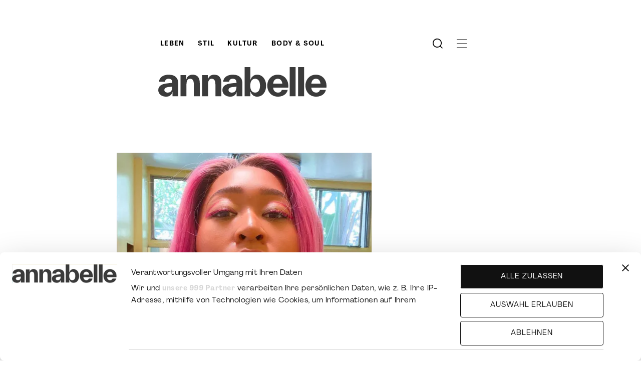

--- FILE ---
content_type: text/html; charset=UTF-8
request_url: https://www.annabelle.ch/stil/fashion/fashion-weekly-tennisstar-naomi-osaka-ziert-das-cover-der-sports-illustrated/
body_size: 30864
content:
<!DOCTYPE html>
<html class="html wp-singular post-template-default single single-post postid-79668 single-format-standard wp-theme-station-modular" lang="de">
  <head>
    <meta charset="utf-8">
    <meta http-equiv="X-UA-Compatible" content="IE=edge">
    <meta name="viewport" content="width=device-width, initial-scale=1">
    <link rel="alternate" type="application/rss+xml" title="Annabelle Feed" href="https://www.annabelle.ch/feed/">

    <link rel="apple-touch-icon" sizes="180x180" href="/wp-content/favicons/apple-touch-icon.png">
    <link rel="icon" type="image/png" sizes="32x32" href="/wp-content/favicons/favicon-32x32.png">
    <link rel="icon" type="image/png" sizes="16x16" href="/wp-content/favicons/favicon-16x16.png">
    <link rel="manifest" href="/wp-content/favicons/site.webmanifest">
    <link rel="mask-icon" href="/wp-content/favicons/safari-pinned-tab.svg" color="#000000">
    <link rel="shortcut icon" href="/wp-content/favicons/favicon.ico">
    <meta name="msapplication-TileColor" content="#ffffff">
    <meta name="msapplication-config" content="/wp-content/favicons/browserconfig.xml">
    <meta name="theme-color" content="#ffffff">
            <style>
    @font-face{font-display:swap;font-family:Agrandir;font-style:normal;font-weight:400;src:url('/wp-content/themes/station-modular/dist/assets/fonts/Agrandir-Regular.woff2') format("woff2"),url('/wp-content/themes/station-modular/dist/assets/fonts/Agrandir-Regular.woff') format("woff")}@font-face{font-display:swap;font-family:Agrandir;font-style:italic;font-weight:400;src:url('/wp-content/themes/station-modular/dist/assets/fonts/Agrandir-Italic.woff2') format("woff2"),url('/wp-content/themes/station-modular/dist/assets/fonts/Agrandir-Italic.woff') format("woff")}@font-face{font-display:swap;font-family:Agrandir;font-style:normal;font-weight:700;src:url('/wp-content/themes/station-modular/dist/assets/fonts/Agrandir-TextBold.woff2') format("woff2"),url('/wp-content/themes/station-modular/dist/assets/fonts/Agrandir-TextBold.woff') format("woff")}@font-face{font-display:swap;font-family:Agrandir;font-style:italic;font-weight:700;src:url('/wp-content/themes/station-modular/dist/assets/fonts/Agrandir-TextBoldItalic.woff2') format("woff2"),url('/wp-content/themes/station-modular/dist/assets/fonts/Agrandir-TextBoldItalic.woff') format("woff")}@font-face{font-display:swap;font-family:QuadrantText;font-style:normal;font-weight:400;src:url('/wp-content/themes/station-modular/dist/assets/fonts/QuadrantText-Regular.woff2') format("woff2"),url('/wp-content/themes/station-modular/dist/assets/fonts/QuadrantText-Regular.otf') format("otf")}@font-face{font-display:swap;font-family:QuadrantText;font-style:italic;font-weight:400;src:url('/wp-content/themes/station-modular/dist/assets/fonts/QuadrantText-RegularItalic.woff2') format("woff2"),url('/wp-content/themes/station-modular/dist/assets/fonts/QuadrantText-RegularItalic.otf') format("otf") }
    </style>

    <meta name='robots' content='index, follow, max-image-preview:large, max-snippet:-1, max-video-preview:-1' />

	<!-- This site is optimized with the Yoast SEO Premium plugin v26.6 (Yoast SEO v26.6) - https://yoast.com/wordpress/plugins/seo/ -->
	<title>Fashion Weekly: Tennisstar Naomi Osaka ziert das Cover der &quot;Sports Illustrated&quot; - Annabelle</title>
	<meta name="description" content="In unserer Rubrik «Fashion Weekly» schaut dieses Mal Lifestyle-Redaktorin Leandra Nef zurück auf die Mode-Woche – und versorgt euch mit Gossip, News und den wichtigsten Highlights." />
	<link rel="canonical" href="https://www.annabelle.ch/stil/fashion/fashion-weekly-tennisstar-naomi-osaka-ziert-das-cover-der-sports-illustrated/" />
	<meta property="og:locale" content="de_DE" />
	<meta property="og:type" content="article" />
	<meta property="og:title" content="Fashion Weekly: Tennisstar Naomi Osaka ziert das Cover der &quot;Sports Illustrated&quot;" />
	<meta property="og:description" content="In unserer Rubrik «Fashion Weekly» schaut dieses Mal Lifestyle-Redaktorin Leandra Nef zurück auf die Mode-Woche – und versorgt euch mit Gossip, News und den wichtigsten Highlights." />
	<meta property="og:url" content="https://www.annabelle.ch/stil/fashion/fashion-weekly-tennisstar-naomi-osaka-ziert-das-cover-der-sports-illustrated/" />
	<meta property="og:site_name" content="Annabelle" />
	<meta property="article:published_time" content="2021-07-23T11:38:44+00:00" />
	<meta property="article:modified_time" content="2021-07-23T11:43:16+00:00" />
	<meta property="og:image" content="https://res.cloudinary.com/dbypkwlyr/images/c_fill,w_1200,f_auto,q_auto/annabelle/naomi_fb/naomi_fb.jpg" />
	<meta property="og:image:width" content="1200" />
	<meta property="og:image:height" content="628" />
	<meta property="og:image:type" content="image/jpeg" />
	<meta name="author" content="Leandra Nef" />
	<meta name="twitter:card" content="summary_large_image" />
	<meta name="twitter:label1" content="Geschrieben von" />
	<meta name="twitter:data1" content="" />
	<!-- / Yoast SEO Premium plugin. -->


<link rel='dns-prefetch' href='//www.google.com' />
<link rel='dns-prefetch' href='//www.googletagmanager.com' />
<link rel='dns-prefetch' href='//res.cloudinary.com' />
<link rel='preconnect' href='https://res.cloudinary.com' />
<style id='wp-img-auto-sizes-contain-inline-css'>
img:is([sizes=auto i],[sizes^="auto," i]){contain-intrinsic-size:3000px 1500px}
/*# sourceURL=wp-img-auto-sizes-contain-inline-css */
</style>
<style id='classic-theme-styles-inline-css'>
/*! This file is auto-generated */
.wp-block-button__link{color:#fff;background-color:#32373c;border-radius:9999px;box-shadow:none;text-decoration:none;padding:calc(.667em + 2px) calc(1.333em + 2px);font-size:1.125em}.wp-block-file__button{background:#32373c;color:#fff;text-decoration:none}
/*# sourceURL=/wp-includes/css/classic-themes.min.css */
</style>
<link rel='stylesheet' id='da-reactions-css' href='https://www.annabelle.ch/wp-content/plugins/da-reactions/assets/dist/public-style.css?ver=5.3.4' media='all' />
<style id='da-reactions-inline-css'>

                    div.da-reactions-container.has_current div.reaction img {
                        opacity: 0.4;
                    }
                    div.da-reactions-container.has_current div.reaction:hover img,
                    div.da-reactions-container.has_current div.reaction.active img {
                        opacity: 1;
                    }
/*# sourceURL=da-reactions-inline-css */
</style>
<link rel='stylesheet' id='Flynt/galleries-css' href='https://www.annabelle.ch/wp-content/themes/station-modular/dist/assets/galleries-7a2213d0f8.css' media='all' />
<link rel='stylesheet' id='annabelle-xeit-css' href='https://www.annabelle.ch/wp-content/themes/station-modular/dist/assets/main-xeit.css?ver=179219660' media='all' />
<link rel='stylesheet' id='wpdiscuz-frontend-css-css' href='https://www.annabelle.ch/wp-content/plugins/wpdiscuz/themes/default/style.css?ver=7.6.42' media='all' />
<style id='wpdiscuz-frontend-css-inline-css'>
 #wpdcom .wpd-blog-administrator .wpd-comment-label{color:#ffffff;background-color:#ff451f;border:none}#wpdcom .wpd-blog-administrator .wpd-comment-author, #wpdcom .wpd-blog-administrator .wpd-comment-author a{color:#ff451f}#wpdcom.wpd-layout-1 .wpd-comment .wpd-blog-administrator .wpd-avatar img{border-color:#ff451f}#wpdcom.wpd-layout-2 .wpd-comment.wpd-reply .wpd-comment-wrap.wpd-blog-administrator{border-left:3px solid #ff451f}#wpdcom.wpd-layout-2 .wpd-comment .wpd-blog-administrator .wpd-avatar img{border-bottom-color:#ff451f}#wpdcom.wpd-layout-3 .wpd-blog-administrator .wpd-comment-subheader{border-top:1px dashed #ff451f}#wpdcom.wpd-layout-3 .wpd-reply .wpd-blog-administrator .wpd-comment-right{border-left:1px solid #ff451f}#wpdcom .wpd-blog-editor .wpd-comment-label{color:#ffffff;background-color:#d36000;border:none}#wpdcom .wpd-blog-editor .wpd-comment-author, #wpdcom .wpd-blog-editor .wpd-comment-author a{color:#d36000}#wpdcom.wpd-layout-1 .wpd-comment .wpd-blog-editor .wpd-avatar img{border-color:#d36000}#wpdcom.wpd-layout-2 .wpd-comment.wpd-reply .wpd-comment-wrap.wpd-blog-editor{border-left:3px solid #d36000}#wpdcom.wpd-layout-2 .wpd-comment .wpd-blog-editor .wpd-avatar img{border-bottom-color:#d36000}#wpdcom.wpd-layout-3 .wpd-blog-editor .wpd-comment-subheader{border-top:1px dashed #d36000}#wpdcom.wpd-layout-3 .wpd-reply .wpd-blog-editor .wpd-comment-right{border-left:1px solid #d36000}#wpdcom .wpd-blog-author .wpd-comment-label{color:#ffffff;background-color:#327324;border:none}#wpdcom .wpd-blog-author .wpd-comment-author, #wpdcom .wpd-blog-author .wpd-comment-author a{color:#327324}#wpdcom.wpd-layout-1 .wpd-comment .wpd-blog-author .wpd-avatar img{border-color:#327324}#wpdcom.wpd-layout-2 .wpd-comment .wpd-blog-author .wpd-avatar img{border-bottom-color:#327324}#wpdcom.wpd-layout-3 .wpd-blog-author .wpd-comment-subheader{border-top:1px dashed #327324}#wpdcom.wpd-layout-3 .wpd-reply .wpd-blog-author .wpd-comment-right{border-left:1px solid #327324}#wpdcom .wpd-blog-contributor .wpd-comment-label{color:#ffffff;background-color:#a240cd;border:none}#wpdcom .wpd-blog-contributor .wpd-comment-author, #wpdcom .wpd-blog-contributor .wpd-comment-author a{color:#a240cd}#wpdcom.wpd-layout-1 .wpd-comment .wpd-blog-contributor .wpd-avatar img{border-color:#a240cd}#wpdcom.wpd-layout-2 .wpd-comment .wpd-blog-contributor .wpd-avatar img{border-bottom-color:#a240cd}#wpdcom.wpd-layout-3 .wpd-blog-contributor .wpd-comment-subheader{border-top:1px dashed #a240cd}#wpdcom.wpd-layout-3 .wpd-reply .wpd-blog-contributor .wpd-comment-right{border-left:1px solid #a240cd}#wpdcom .wpd-blog-subscriber .wpd-comment-label{color:#ffffff;background-color:#31839e;border:none}#wpdcom .wpd-blog-subscriber .wpd-comment-author, #wpdcom .wpd-blog-subscriber .wpd-comment-author a{color:#31839e}#wpdcom.wpd-layout-2 .wpd-comment .wpd-blog-subscriber .wpd-avatar img{border-bottom-color:#31839e}#wpdcom.wpd-layout-3 .wpd-blog-subscriber .wpd-comment-subheader{border-top:1px dashed #31839e}#wpdcom .wpd-blog-wpseo_manager .wpd-comment-label{color:#ffffff;background-color:#31839e;border:none}#wpdcom .wpd-blog-wpseo_manager .wpd-comment-author, #wpdcom .wpd-blog-wpseo_manager .wpd-comment-author a{color:#31839e}#wpdcom.wpd-layout-1 .wpd-comment .wpd-blog-wpseo_manager .wpd-avatar img{border-color:#31839e}#wpdcom.wpd-layout-2 .wpd-comment .wpd-blog-wpseo_manager .wpd-avatar img{border-bottom-color:#31839e}#wpdcom.wpd-layout-3 .wpd-blog-wpseo_manager .wpd-comment-subheader{border-top:1px dashed #31839e}#wpdcom.wpd-layout-3 .wpd-reply .wpd-blog-wpseo_manager .wpd-comment-right{border-left:1px solid #31839e}#wpdcom .wpd-blog-wpseo_editor .wpd-comment-label{color:#ffffff;background-color:#31839e;border:none}#wpdcom .wpd-blog-wpseo_editor .wpd-comment-author, #wpdcom .wpd-blog-wpseo_editor .wpd-comment-author a{color:#31839e}#wpdcom.wpd-layout-1 .wpd-comment .wpd-blog-wpseo_editor .wpd-avatar img{border-color:#31839e}#wpdcom.wpd-layout-2 .wpd-comment .wpd-blog-wpseo_editor .wpd-avatar img{border-bottom-color:#31839e}#wpdcom.wpd-layout-3 .wpd-blog-wpseo_editor .wpd-comment-subheader{border-top:1px dashed #31839e}#wpdcom.wpd-layout-3 .wpd-reply .wpd-blog-wpseo_editor .wpd-comment-right{border-left:1px solid #31839e}#wpdcom .wpd-blog-site_manager .wpd-comment-label{color:#ffffff;background-color:#00B38F;border:none}#wpdcom .wpd-blog-site_manager .wpd-comment-author, #wpdcom .wpd-blog-site_manager .wpd-comment-author a{color:#00B38F}#wpdcom.wpd-layout-1 .wpd-comment .wpd-blog-site_manager .wpd-avatar img{border-color:#00B38F}#wpdcom.wpd-layout-2 .wpd-comment .wpd-blog-site_manager .wpd-avatar img{border-bottom-color:#00B38F}#wpdcom.wpd-layout-3 .wpd-blog-site_manager .wpd-comment-subheader{border-top:1px dashed #00B38F}#wpdcom.wpd-layout-3 .wpd-reply .wpd-blog-site_manager .wpd-comment-right{border-left:1px solid #00B38F}#wpdcom .wpd-blog-limited_admin .wpd-comment-label{color:#ffffff;background-color:#00B38F;border:none}#wpdcom .wpd-blog-limited_admin .wpd-comment-author, #wpdcom .wpd-blog-limited_admin .wpd-comment-author a{color:#00B38F}#wpdcom.wpd-layout-1 .wpd-comment .wpd-blog-limited_admin .wpd-avatar img{border-color:#00B38F}#wpdcom.wpd-layout-2 .wpd-comment .wpd-blog-limited_admin .wpd-avatar img{border-bottom-color:#00B38F}#wpdcom.wpd-layout-3 .wpd-blog-limited_admin .wpd-comment-subheader{border-top:1px dashed #00B38F}#wpdcom.wpd-layout-3 .wpd-reply .wpd-blog-limited_admin .wpd-comment-right{border-left:1px solid #00B38F}#wpdcom .wpd-blog-backwpup_admin .wpd-comment-label{color:#ffffff;background-color:#00B38F;border:none}#wpdcom .wpd-blog-backwpup_admin .wpd-comment-author, #wpdcom .wpd-blog-backwpup_admin .wpd-comment-author a{color:#00B38F}#wpdcom.wpd-layout-1 .wpd-comment .wpd-blog-backwpup_admin .wpd-avatar img{border-color:#00B38F}#wpdcom.wpd-layout-2 .wpd-comment .wpd-blog-backwpup_admin .wpd-avatar img{border-bottom-color:#00B38F}#wpdcom.wpd-layout-3 .wpd-blog-backwpup_admin .wpd-comment-subheader{border-top:1px dashed #00B38F}#wpdcom.wpd-layout-3 .wpd-reply .wpd-blog-backwpup_admin .wpd-comment-right{border-left:1px solid #00B38F}#wpdcom .wpd-blog-backwpup_check .wpd-comment-label{color:#ffffff;background-color:#00B38F;border:none}#wpdcom .wpd-blog-backwpup_check .wpd-comment-author, #wpdcom .wpd-blog-backwpup_check .wpd-comment-author a{color:#00B38F}#wpdcom.wpd-layout-1 .wpd-comment .wpd-blog-backwpup_check .wpd-avatar img{border-color:#00B38F}#wpdcom.wpd-layout-2 .wpd-comment .wpd-blog-backwpup_check .wpd-avatar img{border-bottom-color:#00B38F}#wpdcom.wpd-layout-3 .wpd-blog-backwpup_check .wpd-comment-subheader{border-top:1px dashed #00B38F}#wpdcom.wpd-layout-3 .wpd-reply .wpd-blog-backwpup_check .wpd-comment-right{border-left:1px solid #00B38F}#wpdcom .wpd-blog-backwpup_helper .wpd-comment-label{color:#ffffff;background-color:#00B38F;border:none}#wpdcom .wpd-blog-backwpup_helper .wpd-comment-author, #wpdcom .wpd-blog-backwpup_helper .wpd-comment-author a{color:#00B38F}#wpdcom.wpd-layout-1 .wpd-comment .wpd-blog-backwpup_helper .wpd-avatar img{border-color:#00B38F}#wpdcom.wpd-layout-2 .wpd-comment .wpd-blog-backwpup_helper .wpd-avatar img{border-bottom-color:#00B38F}#wpdcom.wpd-layout-3 .wpd-blog-backwpup_helper .wpd-comment-subheader{border-top:1px dashed #00B38F}#wpdcom.wpd-layout-3 .wpd-reply .wpd-blog-backwpup_helper .wpd-comment-right{border-left:1px solid #00B38F}#wpdcom .wpd-blog-xeit_admin .wpd-comment-label{color:#ffffff;background-color:#00B38F;border:none}#wpdcom .wpd-blog-xeit_admin .wpd-comment-author, #wpdcom .wpd-blog-xeit_admin .wpd-comment-author a{color:#00B38F}#wpdcom.wpd-layout-1 .wpd-comment .wpd-blog-xeit_admin .wpd-avatar img{border-color:#00B38F}#wpdcom.wpd-layout-2 .wpd-comment .wpd-blog-xeit_admin .wpd-avatar img{border-bottom-color:#00B38F}#wpdcom.wpd-layout-3 .wpd-blog-xeit_admin .wpd-comment-subheader{border-top:1px dashed #00B38F}#wpdcom.wpd-layout-3 .wpd-reply .wpd-blog-xeit_admin .wpd-comment-right{border-left:1px solid #00B38F}#wpdcom .wpd-blog-post_author .wpd-comment-label{color:#ffffff;background-color:#07B290;border:none}#wpdcom .wpd-blog-post_author .wpd-comment-author, #wpdcom .wpd-blog-post_author .wpd-comment-author a{color:#07B290}#wpdcom .wpd-blog-post_author .wpd-avatar img{border-color:#07B290}#wpdcom.wpd-layout-1 .wpd-comment .wpd-blog-post_author .wpd-avatar img{border-color:#07B290}#wpdcom.wpd-layout-2 .wpd-comment.wpd-reply .wpd-comment-wrap.wpd-blog-post_author{border-left:3px solid #07B290}#wpdcom.wpd-layout-2 .wpd-comment .wpd-blog-post_author .wpd-avatar img{border-bottom-color:#07B290}#wpdcom.wpd-layout-3 .wpd-blog-post_author .wpd-comment-subheader{border-top:1px dashed #07B290}#wpdcom.wpd-layout-3 .wpd-reply .wpd-blog-post_author .wpd-comment-right{border-left:1px solid #07B290}#wpdcom .wpd-blog-guest .wpd-comment-label{color:#ffffff;background-color:#898989;border:none}#wpdcom .wpd-blog-guest .wpd-comment-author, #wpdcom .wpd-blog-guest .wpd-comment-author a{color:#898989}#wpdcom.wpd-layout-3 .wpd-blog-guest .wpd-comment-subheader{border-top:1px dashed #898989}#comments, #respond, .comments-area, #wpdcom{}#wpdcom .ql-editor > *{color:#777777}#wpdcom .ql-editor::before{}#wpdcom .ql-toolbar{border:1px solid #DDDDDD;border-top:none}#wpdcom .ql-container{border:1px solid #DDDDDD;border-bottom:none}#wpdcom .wpd-form-row .wpdiscuz-item input[type="text"], #wpdcom .wpd-form-row .wpdiscuz-item input[type="email"], #wpdcom .wpd-form-row .wpdiscuz-item input[type="url"], #wpdcom .wpd-form-row .wpdiscuz-item input[type="color"], #wpdcom .wpd-form-row .wpdiscuz-item input[type="date"], #wpdcom .wpd-form-row .wpdiscuz-item input[type="datetime"], #wpdcom .wpd-form-row .wpdiscuz-item input[type="datetime-local"], #wpdcom .wpd-form-row .wpdiscuz-item input[type="month"], #wpdcom .wpd-form-row .wpdiscuz-item input[type="number"], #wpdcom .wpd-form-row .wpdiscuz-item input[type="time"], #wpdcom textarea, #wpdcom select{border:1px solid #DDDDDD;color:#777777}#wpdcom .wpd-form-row .wpdiscuz-item textarea{border:1px solid #DDDDDD}#wpdcom input::placeholder, #wpdcom textarea::placeholder, #wpdcom input::-moz-placeholder, #wpdcom textarea::-webkit-input-placeholder{}#wpdcom .wpd-comment-text{color:#777777}#wpdcom .wpd-thread-head .wpd-thread-info{border-bottom:2px solid #000000}#wpdcom .wpd-thread-head .wpd-thread-info.wpd-reviews-tab svg{fill:#000000}#wpdcom .wpd-thread-head .wpdiscuz-user-settings{border-bottom:2px solid #000000}#wpdcom .wpd-thread-head .wpdiscuz-user-settings:hover{color:#000000}#wpdcom .wpd-comment .wpd-follow-link:hover{color:#000000}#wpdcom .wpd-comment-status .wpd-sticky{color:#000000}#wpdcom .wpd-thread-filter .wpdf-active{color:#000000;border-bottom-color:#000000}#wpdcom .wpd-comment-info-bar{border:1px dashed #333333;background:#e6e6e6}#wpdcom .wpd-comment-info-bar .wpd-current-view i{color:#000000}#wpdcom .wpd-filter-view-all:hover{background:#000000}#wpdcom .wpdiscuz-item .wpdiscuz-rating > label{color:#DDDDDD}#wpdcom .wpdiscuz-item .wpdiscuz-rating:not(:checked) > label:hover, .wpdiscuz-rating:not(:checked) > label:hover ~ label{}#wpdcom .wpdiscuz-item .wpdiscuz-rating > input ~ label:hover, #wpdcom .wpdiscuz-item .wpdiscuz-rating > input:not(:checked) ~ label:hover ~ label, #wpdcom .wpdiscuz-item .wpdiscuz-rating > input:not(:checked) ~ label:hover ~ label{color:#FFED85}#wpdcom .wpdiscuz-item .wpdiscuz-rating > input:checked ~ label:hover, #wpdcom .wpdiscuz-item .wpdiscuz-rating > input:checked ~ label:hover, #wpdcom .wpdiscuz-item .wpdiscuz-rating > label:hover ~ input:checked ~ label, #wpdcom .wpdiscuz-item .wpdiscuz-rating > input:checked + label:hover ~ label, #wpdcom .wpdiscuz-item .wpdiscuz-rating > input:checked ~ label:hover ~ label, .wpd-custom-field .wcf-active-star, #wpdcom .wpdiscuz-item .wpdiscuz-rating > input:checked ~ label{color:#FFD700}#wpd-post-rating .wpd-rating-wrap .wpd-rating-stars svg .wpd-star{fill:#DDDDDD}#wpd-post-rating .wpd-rating-wrap .wpd-rating-stars svg .wpd-active{fill:#FFD700}#wpd-post-rating .wpd-rating-wrap .wpd-rate-starts svg .wpd-star{fill:#DDDDDD}#wpd-post-rating .wpd-rating-wrap .wpd-rate-starts:hover svg .wpd-star{fill:#FFED85}#wpd-post-rating.wpd-not-rated .wpd-rating-wrap .wpd-rate-starts svg:hover ~ svg .wpd-star{fill:#DDDDDD}.wpdiscuz-post-rating-wrap .wpd-rating .wpd-rating-wrap .wpd-rating-stars svg .wpd-star{fill:#DDDDDD}.wpdiscuz-post-rating-wrap .wpd-rating .wpd-rating-wrap .wpd-rating-stars svg .wpd-active{fill:#FFD700}#wpdcom .wpd-comment .wpd-follow-active{color:#ff7a00}#wpdcom .page-numbers{color:#555;border:#555 1px solid}#wpdcom span.current{background:#555}#wpdcom.wpd-layout-1 .wpd-new-loaded-comment > .wpd-comment-wrap > .wpd-comment-right{background:#FFFAD6}#wpdcom.wpd-layout-2 .wpd-new-loaded-comment.wpd-comment > .wpd-comment-wrap > .wpd-comment-right{background:#FFFAD6}#wpdcom.wpd-layout-2 .wpd-new-loaded-comment.wpd-comment.wpd-reply > .wpd-comment-wrap > .wpd-comment-right{background:transparent}#wpdcom.wpd-layout-2 .wpd-new-loaded-comment.wpd-comment.wpd-reply > .wpd-comment-wrap{background:#FFFAD6}#wpdcom.wpd-layout-3 .wpd-new-loaded-comment.wpd-comment > .wpd-comment-wrap > .wpd-comment-right{background:#FFFAD6}#wpdcom .wpd-follow:hover i, #wpdcom .wpd-unfollow:hover i, #wpdcom .wpd-comment .wpd-follow-active:hover i{color:#000000}#wpdcom .wpdiscuz-readmore{cursor:pointer;color:#000000}.wpd-custom-field .wcf-pasiv-star, #wpcomm .wpdiscuz-item .wpdiscuz-rating > label{color:#DDDDDD}.wpd-wrapper .wpd-list-item.wpd-active{border-top:3px solid #000000}#wpdcom.wpd-layout-2 .wpd-comment.wpd-reply.wpd-unapproved-comment .wpd-comment-wrap{border-left:3px solid #FFFAD6}#wpdcom.wpd-layout-3 .wpd-comment.wpd-reply.wpd-unapproved-comment .wpd-comment-right{border-left:1px solid #FFFAD6}#wpdcom .wpd-prim-button{background-color:#000000;color:#FFFFFF}#wpdcom .wpd_label__check i.wpdicon-on{color:#000000;border:1px solid #808080}#wpd-bubble-wrapper #wpd-bubble-all-comments-count{color:#1DB99A}#wpd-bubble-wrapper > div{background-color:#1DB99A}#wpd-bubble-wrapper > #wpd-bubble #wpd-bubble-add-message{background-color:#1DB99A}#wpd-bubble-wrapper > #wpd-bubble #wpd-bubble-add-message::before{border-left-color:#1DB99A;border-right-color:#1DB99A}#wpd-bubble-wrapper.wpd-right-corner > #wpd-bubble #wpd-bubble-add-message::before{border-left-color:#1DB99A;border-right-color:#1DB99A}.wpd-inline-icon-wrapper path.wpd-inline-icon-first{fill:#1DB99A}.wpd-inline-icon-count{background-color:#1DB99A}.wpd-inline-icon-count::before{border-right-color:#1DB99A}.wpd-inline-form-wrapper::before{border-bottom-color:#1DB99A}.wpd-inline-form-question{background-color:#1DB99A}.wpd-inline-form{background-color:#1DB99A}.wpd-last-inline-comments-wrapper{border-color:#1DB99A}.wpd-last-inline-comments-wrapper::before{border-bottom-color:#1DB99A}.wpd-last-inline-comments-wrapper .wpd-view-all-inline-comments{background:#1DB99A}.wpd-last-inline-comments-wrapper .wpd-view-all-inline-comments:hover,.wpd-last-inline-comments-wrapper .wpd-view-all-inline-comments:active,.wpd-last-inline-comments-wrapper .wpd-view-all-inline-comments:focus{background-color:#1DB99A}#wpdcom .ql-snow .ql-tooltip[data-mode="link"]::before{content:"Enter link:"}#wpdcom .ql-snow .ql-tooltip.ql-editing a.ql-action::after{content:"Save"}.comments-area{width:auto}
/*# sourceURL=wpdiscuz-frontend-css-inline-css */
</style>
<link rel='stylesheet' id='wpdiscuz-fa-css' href='https://www.annabelle.ch/wp-content/plugins/wpdiscuz/assets/third-party/font-awesome-5.13.0/css/fa.min.css?ver=7.6.42' media='all' />
<link rel='stylesheet' id='wpdiscuz-combo-css-css' href='https://www.annabelle.ch/wp-content/plugins/wpdiscuz/assets/css/wpdiscuz-combo.min.css?ver=6.9' media='all' />
<script>
var CLDLB = {"image_optimization":"on","image_format":"auto","image_quality":"auto","enable_breakpoints":"off","breakpoints":"3","bytes_step":"200","max_width":"2048","min_width":"800","image_freeform":"","video_player":"wp","video_controls":"on","video_loop":"off","video_autoplay_mode":"off","video_limit_bitrate":"off","video_bitrate":"500","video_optimization":"on","video_format":"auto","video_quality":"auto:low","video_freeform":"fps_15-25,ac_none","image_delivery":"on","svg_support":"off","image_preview":"https:\/\/res.cloudinary.com\/demo\/image\/upload\/w_600\/sample.jpg","video_delivery":"on","video_preview":"","use_lazy_load":"on","lazy_threshold":"100px","lazy_custom_color":"rgba(153,153,153,0.5)","lazy_animate":"on","lazy_placeholder":"blur","dpr":"2X","lazyload_preview":"https:\/\/res.cloudinary.com\/demo\/image\/upload\/w_600\/sample.jpg","pixel_step":200,"breakpoints_preview":"https:\/\/res.cloudinary.com\/demo\/image\/upload\/w_600\/sample.jpg","overlay":"off","crop_sizes":"","adaptive_streaming":"off","adaptive_streaming_mode":"mpd","placeholder":"e_blur:2000,q_1,f_auto","base_url":"https:\/\/res.cloudinary.com\/dbypkwlyr"};!function(){const e={deviceDensity:window.devicePixelRatio?window.devicePixelRatio:"auto",density:null,config:CLDLB||{},lazyThreshold:0,enabled:!1,sizeBands:[],iObserver:null,pObserver:null,rObserver:null,aboveFold:!0,minPlaceholderThreshold:500,bind(e){e.CLDbound=!0,this.enabled||this._init();const t=e.dataset.size.split(" ");e.originalWidth=t[0],e.originalHeight=t[1],this.pObserver?(this.aboveFold&&this.inInitialView(e)?this.buildImage(e):(this.pObserver.observe(e),this.iObserver.observe(e)),e.addEventListener("error",(t=>{e.srcset="",e.src='data:image/svg+xml;utf8,<svg xmlns="http://www.w3.org/2000/svg"><rect width="100%" height="100%" fill="rgba(0,0,0,0.1)"/><text x="50%" y="50%" fill="red" text-anchor="middle" dominant-baseline="middle">%26%23x26A0%3B︎</text></svg>',this.rObserver.unobserve(e)}))):this.setupFallback(e)},buildImage(e){e.dataset.srcset?(e.cld_loaded=!0,e.srcset=e.dataset.srcset):(e.src=this.getSizeURL(e),e.dataset.responsive&&this.rObserver.observe(e))},inInitialView(e){const t=e.getBoundingClientRect();return this.aboveFold=t.top<window.innerHeight+this.lazyThreshold,this.aboveFold},setupFallback(e){const t=[];this.sizeBands.forEach((i=>{if(i<=e.originalWidth){let s=this.getSizeURL(e,i,!0)+` ${i}w`;-1===t.indexOf(s)&&t.push(s)}})),e.srcset=t.join(","),e.sizes=`(max-width: ${e.originalWidth}px) 100vw, ${e.originalWidth}px`},_init(){this.enabled=!0,this._calcThreshold(),this._getDensity();let e=parseInt(this.config.max_width);const t=parseInt(this.config.min_width),i=parseInt(this.config.pixel_step);for(;e-i>=t;)e-=i,this.sizeBands.push(e);"undefined"!=typeof IntersectionObserver&&this._setupObservers(),this.enabled=!0},_setupObservers(){const e={rootMargin:this.lazyThreshold+"px 0px "+this.lazyThreshold+"px 0px"},t=this.minPlaceholderThreshold<2*this.lazyThreshold?2*this.lazyThreshold:this.minPlaceholderThreshold,i={rootMargin:t+"px 0px "+t+"px 0px"};this.rObserver=new ResizeObserver(((e,t)=>{e.forEach((e=>{e.target.cld_loaded&&e.contentRect.width>=e.target.cld_loaded&&(e.target.src=this.getSizeURL(e.target))}))})),this.iObserver=new IntersectionObserver(((e,t)=>{e.forEach((e=>{e.isIntersecting&&(this.buildImage(e.target),t.unobserve(e.target),this.pObserver.unobserve(e.target))}))}),e),this.pObserver=new IntersectionObserver(((e,t)=>{e.forEach((e=>{e.isIntersecting&&(e.target.src=this.getPlaceholderURL(e.target),t.unobserve(e.target))}))}),i)},_calcThreshold(){const e=this.config.lazy_threshold.replace(/[^0-9]/g,"");let t=0;switch(this.config.lazy_threshold.replace(/[0-9]/g,"").toLowerCase()){case"em":t=parseFloat(getComputedStyle(document.body).fontSize)*e;break;case"rem":t=parseFloat(getComputedStyle(document.documentElement).fontSize)*e;break;case"vh":t=window.innerHeight/e*100;break;default:t=e}this.lazyThreshold=parseInt(t,10)},_getDensity(){let e=this.config.dpr?this.config.dpr.replace("X",""):"off";if("off"===e)return this.density=1,1;let t=this.deviceDensity;"max"!==e&&"auto"!==t&&(e=parseFloat(e),t=t>Math.ceil(e)?e:t),this.density=t},scaleWidth(e,t,i){const s=parseInt(this.config.max_width),r=Math.round(s/i);if(!t){t=e.width;let a=Math.round(t/i);for(;-1===this.sizeBands.indexOf(t)&&a<r&&t<s;)t++,a=Math.round(t/i)}return t>s&&(t=s),e.originalWidth<t&&(t=e.originalWidth),t},scaleSize(e,t,i){const s=e.dataset.crop?parseFloat(e.dataset.crop):(e.originalWidth/e.originalHeight).toFixed(2),r=this.scaleWidth(e,t,s),a=Math.round(r/s),o=[];return e.dataset.transformationCrop?o.push(e.dataset.transformationCrop):e.dataset.crop||(o.push(e.dataset.crop?"c_fill":"c_scale"),e.dataset.crop&&o.push("g_auto")),o.push("w_"+r),o.push("h_"+a),i&&1!==this.density&&o.push("dpr_"+this.density),e.cld_loaded=r,{transformation:o.join(","),nameExtension:r+"x"+a}},getDeliveryMethod:e=>e.dataset.seo&&"upload"===e.dataset.delivery?"images":"image/"+e.dataset.delivery,getSizeURL(e,t){const i=this.scaleSize(e,t,!0);return[this.config.base_url,this.getDeliveryMethod(e),"upload"===e.dataset.delivery?i.transformation:"",e.dataset.transformations,"v"+e.dataset.version,e.dataset.publicId+"?_i=AA"].filter(this.empty).join("/")},getPlaceholderURL(e){e.cld_placehold=!0;const t=this.scaleSize(e,null,!1);return[this.config.base_url,this.getDeliveryMethod(e),t.transformation,this.config.placeholder,e.dataset.publicId].filter(this.empty).join("/")},empty:e=>void 0!==e&&0!==e.length};window.CLDBind=t=>{t.CLDbound||e.bind(t)},window.initFallback=()=>{[...document.querySelectorAll('img[data-cloudinary="lazy"]')].forEach((e=>{CLDBind(e)}))},window.addEventListener("load",(()=>{initFallback()})),document.querySelector('script[src*="?cloudinary_lazy_load_loader"]')&&initFallback()}();
</script>
<meta name="generator" content="Site Kit by Google 1.168.0" />

    <!-- Google Tag Manager --> <script>(function(w,d,s,l,i){w[l]=w[l]||[];w[l].push({'gtm.start':
new Date().getTime(),event:'gtm.js'});var f=d.getElementsByTagName(s)[0], j=d.createElement(s),dl=l!='dataLayer'?'&l='+l:'';j.async=true;j.src= 'https://www.googletagmanager.com/gtm.js?id='+i+dl;f.parentNode.insertBefore(j,f); })(window,document,'script','dataLayer','GTM-P958954');</script>
<!-- End Google Tag Manager -->

    <script id="CookiebotConfiguration" type="application/json" data-cookieconsent="ignore">
      {
        "Frameworks": {
          "IABTCF2": {
            "GdprApplies": true
          }
        }
      }
    </script>

    <script>
      var annabelleCookiebotLoaded = false;
      window.addEventListener("CookiebotOnLoad", function(){
        if ( !annabelleCookiebotLoaded ) {
          window.Cookiebot.init();
          annabelleCookiebotLoaded = true;
        }
      });
    </script>

  <style id='global-styles-inline-css'>
:root{--wp--preset--aspect-ratio--square: 1;--wp--preset--aspect-ratio--4-3: 4/3;--wp--preset--aspect-ratio--3-4: 3/4;--wp--preset--aspect-ratio--3-2: 3/2;--wp--preset--aspect-ratio--2-3: 2/3;--wp--preset--aspect-ratio--16-9: 16/9;--wp--preset--aspect-ratio--9-16: 9/16;--wp--preset--color--black: #000000;--wp--preset--color--cyan-bluish-gray: #abb8c3;--wp--preset--color--white: #ffffff;--wp--preset--color--pale-pink: #f78da7;--wp--preset--color--vivid-red: #cf2e2e;--wp--preset--color--luminous-vivid-orange: #ff6900;--wp--preset--color--luminous-vivid-amber: #fcb900;--wp--preset--color--light-green-cyan: #7bdcb5;--wp--preset--color--vivid-green-cyan: #00d084;--wp--preset--color--pale-cyan-blue: #8ed1fc;--wp--preset--color--vivid-cyan-blue: #0693e3;--wp--preset--color--vivid-purple: #9b51e0;--wp--preset--gradient--vivid-cyan-blue-to-vivid-purple: linear-gradient(135deg,rgb(6,147,227) 0%,rgb(155,81,224) 100%);--wp--preset--gradient--light-green-cyan-to-vivid-green-cyan: linear-gradient(135deg,rgb(122,220,180) 0%,rgb(0,208,130) 100%);--wp--preset--gradient--luminous-vivid-amber-to-luminous-vivid-orange: linear-gradient(135deg,rgb(252,185,0) 0%,rgb(255,105,0) 100%);--wp--preset--gradient--luminous-vivid-orange-to-vivid-red: linear-gradient(135deg,rgb(255,105,0) 0%,rgb(207,46,46) 100%);--wp--preset--gradient--very-light-gray-to-cyan-bluish-gray: linear-gradient(135deg,rgb(238,238,238) 0%,rgb(169,184,195) 100%);--wp--preset--gradient--cool-to-warm-spectrum: linear-gradient(135deg,rgb(74,234,220) 0%,rgb(151,120,209) 20%,rgb(207,42,186) 40%,rgb(238,44,130) 60%,rgb(251,105,98) 80%,rgb(254,248,76) 100%);--wp--preset--gradient--blush-light-purple: linear-gradient(135deg,rgb(255,206,236) 0%,rgb(152,150,240) 100%);--wp--preset--gradient--blush-bordeaux: linear-gradient(135deg,rgb(254,205,165) 0%,rgb(254,45,45) 50%,rgb(107,0,62) 100%);--wp--preset--gradient--luminous-dusk: linear-gradient(135deg,rgb(255,203,112) 0%,rgb(199,81,192) 50%,rgb(65,88,208) 100%);--wp--preset--gradient--pale-ocean: linear-gradient(135deg,rgb(255,245,203) 0%,rgb(182,227,212) 50%,rgb(51,167,181) 100%);--wp--preset--gradient--electric-grass: linear-gradient(135deg,rgb(202,248,128) 0%,rgb(113,206,126) 100%);--wp--preset--gradient--midnight: linear-gradient(135deg,rgb(2,3,129) 0%,rgb(40,116,252) 100%);--wp--preset--font-size--small: 13px;--wp--preset--font-size--medium: 20px;--wp--preset--font-size--large: 36px;--wp--preset--font-size--x-large: 42px;--wp--preset--spacing--20: 0.44rem;--wp--preset--spacing--30: 0.67rem;--wp--preset--spacing--40: 1rem;--wp--preset--spacing--50: 1.5rem;--wp--preset--spacing--60: 2.25rem;--wp--preset--spacing--70: 3.38rem;--wp--preset--spacing--80: 5.06rem;--wp--preset--shadow--natural: 6px 6px 9px rgba(0, 0, 0, 0.2);--wp--preset--shadow--deep: 12px 12px 50px rgba(0, 0, 0, 0.4);--wp--preset--shadow--sharp: 6px 6px 0px rgba(0, 0, 0, 0.2);--wp--preset--shadow--outlined: 6px 6px 0px -3px rgb(255, 255, 255), 6px 6px rgb(0, 0, 0);--wp--preset--shadow--crisp: 6px 6px 0px rgb(0, 0, 0);}:where(.is-layout-flex){gap: 0.5em;}:where(.is-layout-grid){gap: 0.5em;}body .is-layout-flex{display: flex;}.is-layout-flex{flex-wrap: wrap;align-items: center;}.is-layout-flex > :is(*, div){margin: 0;}body .is-layout-grid{display: grid;}.is-layout-grid > :is(*, div){margin: 0;}:where(.wp-block-columns.is-layout-flex){gap: 2em;}:where(.wp-block-columns.is-layout-grid){gap: 2em;}:where(.wp-block-post-template.is-layout-flex){gap: 1.25em;}:where(.wp-block-post-template.is-layout-grid){gap: 1.25em;}.has-black-color{color: var(--wp--preset--color--black) !important;}.has-cyan-bluish-gray-color{color: var(--wp--preset--color--cyan-bluish-gray) !important;}.has-white-color{color: var(--wp--preset--color--white) !important;}.has-pale-pink-color{color: var(--wp--preset--color--pale-pink) !important;}.has-vivid-red-color{color: var(--wp--preset--color--vivid-red) !important;}.has-luminous-vivid-orange-color{color: var(--wp--preset--color--luminous-vivid-orange) !important;}.has-luminous-vivid-amber-color{color: var(--wp--preset--color--luminous-vivid-amber) !important;}.has-light-green-cyan-color{color: var(--wp--preset--color--light-green-cyan) !important;}.has-vivid-green-cyan-color{color: var(--wp--preset--color--vivid-green-cyan) !important;}.has-pale-cyan-blue-color{color: var(--wp--preset--color--pale-cyan-blue) !important;}.has-vivid-cyan-blue-color{color: var(--wp--preset--color--vivid-cyan-blue) !important;}.has-vivid-purple-color{color: var(--wp--preset--color--vivid-purple) !important;}.has-black-background-color{background-color: var(--wp--preset--color--black) !important;}.has-cyan-bluish-gray-background-color{background-color: var(--wp--preset--color--cyan-bluish-gray) !important;}.has-white-background-color{background-color: var(--wp--preset--color--white) !important;}.has-pale-pink-background-color{background-color: var(--wp--preset--color--pale-pink) !important;}.has-vivid-red-background-color{background-color: var(--wp--preset--color--vivid-red) !important;}.has-luminous-vivid-orange-background-color{background-color: var(--wp--preset--color--luminous-vivid-orange) !important;}.has-luminous-vivid-amber-background-color{background-color: var(--wp--preset--color--luminous-vivid-amber) !important;}.has-light-green-cyan-background-color{background-color: var(--wp--preset--color--light-green-cyan) !important;}.has-vivid-green-cyan-background-color{background-color: var(--wp--preset--color--vivid-green-cyan) !important;}.has-pale-cyan-blue-background-color{background-color: var(--wp--preset--color--pale-cyan-blue) !important;}.has-vivid-cyan-blue-background-color{background-color: var(--wp--preset--color--vivid-cyan-blue) !important;}.has-vivid-purple-background-color{background-color: var(--wp--preset--color--vivid-purple) !important;}.has-black-border-color{border-color: var(--wp--preset--color--black) !important;}.has-cyan-bluish-gray-border-color{border-color: var(--wp--preset--color--cyan-bluish-gray) !important;}.has-white-border-color{border-color: var(--wp--preset--color--white) !important;}.has-pale-pink-border-color{border-color: var(--wp--preset--color--pale-pink) !important;}.has-vivid-red-border-color{border-color: var(--wp--preset--color--vivid-red) !important;}.has-luminous-vivid-orange-border-color{border-color: var(--wp--preset--color--luminous-vivid-orange) !important;}.has-luminous-vivid-amber-border-color{border-color: var(--wp--preset--color--luminous-vivid-amber) !important;}.has-light-green-cyan-border-color{border-color: var(--wp--preset--color--light-green-cyan) !important;}.has-vivid-green-cyan-border-color{border-color: var(--wp--preset--color--vivid-green-cyan) !important;}.has-pale-cyan-blue-border-color{border-color: var(--wp--preset--color--pale-cyan-blue) !important;}.has-vivid-cyan-blue-border-color{border-color: var(--wp--preset--color--vivid-cyan-blue) !important;}.has-vivid-purple-border-color{border-color: var(--wp--preset--color--vivid-purple) !important;}.has-vivid-cyan-blue-to-vivid-purple-gradient-background{background: var(--wp--preset--gradient--vivid-cyan-blue-to-vivid-purple) !important;}.has-light-green-cyan-to-vivid-green-cyan-gradient-background{background: var(--wp--preset--gradient--light-green-cyan-to-vivid-green-cyan) !important;}.has-luminous-vivid-amber-to-luminous-vivid-orange-gradient-background{background: var(--wp--preset--gradient--luminous-vivid-amber-to-luminous-vivid-orange) !important;}.has-luminous-vivid-orange-to-vivid-red-gradient-background{background: var(--wp--preset--gradient--luminous-vivid-orange-to-vivid-red) !important;}.has-very-light-gray-to-cyan-bluish-gray-gradient-background{background: var(--wp--preset--gradient--very-light-gray-to-cyan-bluish-gray) !important;}.has-cool-to-warm-spectrum-gradient-background{background: var(--wp--preset--gradient--cool-to-warm-spectrum) !important;}.has-blush-light-purple-gradient-background{background: var(--wp--preset--gradient--blush-light-purple) !important;}.has-blush-bordeaux-gradient-background{background: var(--wp--preset--gradient--blush-bordeaux) !important;}.has-luminous-dusk-gradient-background{background: var(--wp--preset--gradient--luminous-dusk) !important;}.has-pale-ocean-gradient-background{background: var(--wp--preset--gradient--pale-ocean) !important;}.has-electric-grass-gradient-background{background: var(--wp--preset--gradient--electric-grass) !important;}.has-midnight-gradient-background{background: var(--wp--preset--gradient--midnight) !important;}.has-small-font-size{font-size: var(--wp--preset--font-size--small) !important;}.has-medium-font-size{font-size: var(--wp--preset--font-size--medium) !important;}.has-large-font-size{font-size: var(--wp--preset--font-size--large) !important;}.has-x-large-font-size{font-size: var(--wp--preset--font-size--x-large) !important;}
/*# sourceURL=global-styles-inline-css */
</style>
</head>
  <body>
    <!-- Google Tag Manager (noscript) -->
<noscript><iframe src="https://www.googletagmanager.com/ns.html?id=GTM-P958954" height="0" width="0" style="display:none;visibility:hidden"></iframe></noscript>
<!-- End Google Tag Manager (noscript) -->

        <div id="fb-root"></div>
    <a href="#mainContent" class="skipLink">
      Jump to main content
    </a>

    <script>
      var adUnits = [];
    </script>

          <div class="outer-container">
        <div class="content-container srslyWrapper">
          <div is="flynt-block-ad" class="block-ad-header">
  <div class="block-ad">
    <div class="block-ad-wrapper">
      <div class="block-ad-separator">Werbung</div>
      <div id="ad-inside-full-top"></div>
    </div>
          <script>
        adUnits.push({
          adUnitName: "inside-full-top",
          targetContainerId: "ad-inside-full-top",
          visibility: '',
          callback: function(event) {
            adUnitLoaded({
              type: 'BlockAd',
              id: 'inside-full-top',
              containerId: 'ad-inside-full-top',
              event: event,
            });
          },
        });
      </script>
      </div>
</div>



          <header is="flynt-header" class="header">
  <script type="application/json">null</script>
  <nav class="header__navigation">
    <div class="header__desktop-menu-logo">
      <a href="/">
        <img class="header__image" src="/wp-content/themes/station-modular/dist/assets/images/logo-white.svg" alt="Annabelle">
      </a>
    </div>
          <ul class="header__list" id="header-menu-list">
                  <li class="header__list-item ">
            <a class="header__list-item-link" href="/leben/" >Leben</a>
          </li>
                  <li class="header__list-item ">
            <a class="header__list-item-link" href="/stil/" >Stil</a>
          </li>
                  <li class="header__list-item ">
            <a class="header__list-item-link" href="/kultur/" >Kultur</a>
          </li>
                  <li class="header__list-item ">
            <a class="header__list-item-link" href="/body-soul/" >Body &#038; Soul</a>
          </li>
              </ul>
        <div is="flynt-search-input-field" class="search-input-field">
  <form class="search-input-field__form" action="/" method="get">
    <input class="search-input-field__input" id="input-field" name="s" type="search" placeholder="Suche">
  </form>
  <div class="search-input-field__icon search-button js-toggle-search">
    <img class="search-input-field__image" src="https://www.annabelle.ch/wp-content/themes/station-modular/dist/assets/icons/search-869ccdfe04.svg" alt="Annabelle">
  </div>
</div>

    <div class="header__wrapper">
      <div class="header__wrapper-logo">
        <div class="header__logo-mobile">
          <a href="/">
            <img class="header__image" src="https://www.annabelle.ch/wp-content/themes/station-modular/dist/assets/images/logo-1fb9eeae86.svg" alt="Annabelle">
          </a>
        </div>
      </div>
      <div class="header__wrapper-icons">
        <div class="header__icon menu-button js-toggle-flyout-menu">
          <img class="header__image" src="https://www.annabelle.ch/wp-content/themes/station-modular/dist/assets/icons/hamburger-384bb57d36.svg" alt="Annabelle">
        </div>
        <div class="header__icon close-button js-toggle-flyout-menu">
          <img class="header__image" src="https://www.annabelle.ch/wp-content/themes/station-modular/dist/assets/icons/close-eb83e6a5c2.svg" alt="Annabelle">
        </div>
      </div>
    </div>
  </nav>
  <div class="header__logo-desktop">
    <a href="/">
      <img class="header__image" src="https://www.annabelle.ch/wp-content/themes/station-modular/dist/assets/images/logo-1fb9eeae86.svg" alt="Annabelle">
    </a>
  </div>
  <div class="header__flyout-menu-wrapper">
    <div class="header__flyout-menu">
      <div class="" is="flynt-navigation-main">
  <div class="nav-main">
          <nav aria-label="Footer">
          <div class="nav-main__column">
    <ul class="nav-main__list nav-main__list--level-0">
      <li class="nav-main__item nav-main__trigger">
        <a class="nav-main__link" href="/leben/">Leben</a>
        <img class="nav-main__icon" src="https://www.annabelle.ch/wp-content/themes/station-modular/dist/assets/icons/plus-f530f0721e.svg" data-src-plus="https://www.annabelle.ch/wp-content/themes/station-modular/dist/assets/icons/plus-f530f0721e.svg" data-src-minus="https://www.annabelle.ch/wp-content/themes/station-modular/dist/assets/icons/minus-9d10ae4678.svg" alt="toggle">
                  <ul class="nav-main__list nav-main__list--level-1">
      <li class="nav-main__subitem">
                          <a class="nav-main__link" href="/leben/politik/">Politik</a>
          </li>
      <li class="nav-main__subitem">
                          <a class="nav-main__link" href="/leben/zeitgeist/">Zeitgeist</a>
          </li>
      <li class="nav-main__subitem">
                          <a class="nav-main__link" href="/leben/people/">People</a>
          </li>
      <li class="nav-main__subitem">
                          <a class="nav-main__link" href="/leben/workcash/">Work &amp; Cash</a>
          </li>
  </ul>
              </li>
    </ul>
  </div>
  <div class="nav-main__column">
    <ul class="nav-main__list nav-main__list--level-0">
      <li class="nav-main__item nav-main__trigger">
        <a class="nav-main__link" href="/stil/">Stil</a>
        <img class="nav-main__icon" src="https://www.annabelle.ch/wp-content/themes/station-modular/dist/assets/icons/plus-f530f0721e.svg" data-src-plus="https://www.annabelle.ch/wp-content/themes/station-modular/dist/assets/icons/plus-f530f0721e.svg" data-src-minus="https://www.annabelle.ch/wp-content/themes/station-modular/dist/assets/icons/minus-9d10ae4678.svg" alt="toggle">
                  <ul class="nav-main__list nav-main__list--level-1">
      <li class="nav-main__subitem">
                          <a class="nav-main__link" href="/stil/fashion/">Fashion</a>
          </li>
      <li class="nav-main__subitem">
                          <a class="nav-main__link" href="/stil/shopping/">Shopping</a>
          </li>
      <li class="nav-main__subitem">
                          <a class="nav-main__link" href="/stil/interior/">Interior</a>
          </li>
      <li class="nav-main__subitem">
                          <a class="nav-main__link" href="/stil/reisen/">Reisen</a>
          </li>
      <li class="nav-main__subitem">
                          <a class="nav-main__link" href="/stil/food/">Food</a>
          </li>
      <li class="nav-main__subitem">
                          <a class="nav-main__link" href="/preisraetsel-annabelle-ch/">Preisrätsel</a>
          </li>
  </ul>
              </li>
    </ul>
  </div>
  <div class="nav-main__column">
    <ul class="nav-main__list nav-main__list--level-0">
      <li class="nav-main__item nav-main__trigger">
        <a class="nav-main__link" href="/kultur/">Kultur</a>
        <img class="nav-main__icon" src="https://www.annabelle.ch/wp-content/themes/station-modular/dist/assets/icons/plus-f530f0721e.svg" data-src-plus="https://www.annabelle.ch/wp-content/themes/station-modular/dist/assets/icons/plus-f530f0721e.svg" data-src-minus="https://www.annabelle.ch/wp-content/themes/station-modular/dist/assets/icons/minus-9d10ae4678.svg" alt="toggle">
                  <ul class="nav-main__list nav-main__list--level-1">
      <li class="nav-main__subitem">
                          <a class="nav-main__link" href="/kultur/popkultur/">Popkultur</a>
          </li>
      <li class="nav-main__subitem">
                          <a class="nav-main__link" href="/kultur/serienfilme/">Serien &amp; Filme</a>
          </li>
      <li class="nav-main__subitem">
                          <a class="nav-main__link" href="/kultur/musik/">Literatur &amp; Musik</a>
          </li>
  </ul>
              </li>
    </ul>
  </div>
  <div class="nav-main__column">
    <ul class="nav-main__list nav-main__list--level-0">
      <li class="nav-main__item nav-main__trigger">
        <a class="nav-main__link" href="/body-soul/">Body &#038; Soul</a>
        <img class="nav-main__icon" src="https://www.annabelle.ch/wp-content/themes/station-modular/dist/assets/icons/plus-f530f0721e.svg" data-src-plus="https://www.annabelle.ch/wp-content/themes/station-modular/dist/assets/icons/plus-f530f0721e.svg" data-src-minus="https://www.annabelle.ch/wp-content/themes/station-modular/dist/assets/icons/minus-9d10ae4678.svg" alt="toggle">
                  <ul class="nav-main__list nav-main__list--level-1">
      <li class="nav-main__subitem">
                          <a class="nav-main__link" href="/body-soul/beauty/">Beauty</a>
          </li>
      <li class="nav-main__subitem">
                          <a class="nav-main__link" href="/astro/">Astro</a>
          </li>
      <li class="nav-main__subitem">
                          <a class="nav-main__link" href="/body-soul/liebesex/">Liebe &amp; Sex </a>
          </li>
      <li class="nav-main__subitem">
                          <a class="nav-main__link" href="/body-soul/familie/">Familie</a>
          </li>
      <li class="nav-main__subitem">
                          <a class="nav-main__link" href="/body-soul/gesundheitwellness/">Gesundheit</a>
          </li>
  </ul>
              </li>
    </ul>
  </div>
      </nav>
    
    <div class="nav-main__additional-block">
      <div class="nav-main__additional-block--left">
        <div class="" is="flynt-form-newsletter-signup">
  <div class="newsletter-signup">
    <h3 class="newsletter-signup__heading">Annabelle Weekly</h3>
    <p class="newsletter-signup__text">Jetzt den Newsletter abonnieren und kuratierte Post direkt in deine Mailbox erhalten. Nur Storys, kein Spam!</p>
    <form class="newsletter-signup__form js-newsletter-form-footer" method="GET" action="https://annabelle.us5.list-manage.com/subscribe/post" target="_blank">
      <input class="newsletter-signup__input input js-show-consent" name="EMAIL" type="text" placeholder="E-Mail-Adresse">
      <input type="hidden" name="u" value="97eeb53d917186c4af0d3e08c">
      <input type="hidden" name="id" value="3d09e9cf5a">
      <div class="newsletter-signup__consent js-newsletter-consent">
        <label>
          Mit dem Absenden Ihrer E-Mail erklären Sie sich mit unseren Nutzungsbedingungen und der <a href="https://www.annabelle.ch/datenschutz" target="_blank">Datenschutzerklärung</a> einverstanden und sind damit einverstanden, von uns E-Mail-Korrespondenz zu erhalten.
          <input type="checkbox" name="consent" value="1" required>
          <span></span>
        </label>
      </div>
      <button class="newsletter-signup__button button js-newsletter-submit" type="submit">Anmelden</button>
    </form>
  </div>
</div>

      </div>
      <div class="nav-main__additional-block--right">
        <div class="" is="flynt-block-latest-issue">
  <div class="latest-issue">
    <div class="latest-issue__col--left">
      <a class="latest-issue__link" href="/abonnement/" target="_blank" rel="noopener">
        <img class="latest-issue__image" src="https://res.cloudinary.com/dbypkwlyr/images/f_auto,q_auto/c_fill,h_300,f_auto,q_auto/annabelle/an2504_ums_cover-1/an2504_ums_cover-1.jpg?_i=AA" alt="Jetzt abonnieren!" width="955" height="1215" />
      </a>
    </div>
    <div class="latest-issue__col--right">
      <a class="latest-issue__heading latest-issue__link" href="/abonnement/" target="_blank" rel="noopener">Jetzt abonnieren!</a>
      <p class="latest-issue__text">Jedes Heft in deinem Briefkasten und exklusive Abo-Vorteile, bereits ab CHF 20!</p>
      <a class="latest-issue__text latest-issue__link mt-2" href="https://abo.annabelle.ch/users/sign_in" target="_blank" rel="noopener">Hier gehts zum E-Paper </a>
    </div>
  </div>
</div>

      </div>
    </div>

  </div>
</div>

<div class="" is="flynt-list-social">
  <div class="social">
    <div class="social__wrapper">
      <h3 class="social__heading">Annabelle folgen auf</h3>
              <ul class="social__icons">
                      <li class="social__icon">
              <a class="social__link social__link--facebook" href="https://www.facebook.com/annabelle.mag/" target="_blank" rel="noopener noreferrer" aria-label="Facebook"><svg width="30" height="30" viewBox="0 0 30 30" fill="none" xmlns="http://www.w3.org/2000/svg">
<g clip-path="url(#clip0_25_6208)">
<rect width="30" height="30"/>
<path d="M29.2604 10.3598C31.8226 18.2361 27.5141 26.6957 19.6378 29.2579C11.7614 31.8202 3.30183 27.5116 0.739615 19.6353C-1.8226 11.759 2.48593 3.2994 10.3622 0.737179C11.8616 0.250501 13.429 0 15.0036 0C21.4986 0.00357852 27.2528 4.18329 29.2604 10.3598ZM15.0036 1.35268C7.46723 1.36341 1.36586 7.4791 1.37659 15.019C1.38733 22.5554 7.50301 28.6568 15.0429 28.646C22.5793 28.6353 28.6807 22.5196 28.6699 14.9797C28.6664 13.5518 28.4409 12.1347 28.0007 10.7785C26.1721 5.14949 20.9224 1.34194 15.0036 1.35268Z" fill="black"/>
<path fill-rule="evenodd" clip-rule="evenodd" d="M17.4553 9.83028C17.9455 9.83028 18.4537 9.83028 18.926 9.83028H19.1264V7.28238C18.8652 7.28238 18.5968 7.22155 18.3177 7.20365C17.8167 7.20365 17.3193 7.20365 16.8183 7.20365C16.0596 7.20008 15.3225 7.43268 14.6998 7.8621C14.0091 8.37025 13.5511 9.13247 13.4294 9.98058C13.3722 10.317 13.34 10.6569 13.3292 11.0005C13.3292 11.5694 13.3292 12.1384 13.3292 12.711V13.0008H10.8994V15.8386H13.3078V22.967H16.3066V15.81H18.7149L19.0047 13.0008H16.2064C16.2064 13.0008 16.2064 11.5909 16.2064 11.0005C16.2851 10.0987 16.7861 9.84818 17.4553 9.83028Z" fill="black"/>
</g>
<defs>
<clipPath id="clip0_25_6208">
<rect width="30" height="30"/>
</clipPath>
</defs>
</svg>
</a>
            </li>
                      <li class="social__icon">
              <a class="social__link social__link--instagram" href="https://www.instagram.com/annabelle_mag/" target="_blank" rel="noopener noreferrer" aria-label="Instagram"><svg width="30" height="30" viewBox="0 0 30 30" fill="none" xmlns="http://www.w3.org/2000/svg">
<circle cx="15" cy="15" r="14.5" stroke="black"/>
<rect width="16" height="18.2857" transform="translate(7 5.85693)"/>
<path d="M15 11.0357C17.25 11.0357 19.1071 12.8929 19.1071 15.1429C19.1071 17.4286 17.25 19.25 15 19.25C12.7143 19.25 10.8929 17.4286 10.8929 15.1429C10.8929 12.8929 12.7143 11.0357 15 11.0357ZM15 17.8214C16.4643 17.8214 17.6429 16.6429 17.6429 15.1429C17.6429 13.6786 16.4643 12.5 15 12.5C13.5 12.5 12.3214 13.6786 12.3214 15.1429C12.3214 16.6429 13.5357 17.8214 15 17.8214ZM20.2143 10.8929C20.2143 10.3571 19.7857 9.92857 19.25 9.92857C18.7143 9.92857 18.2857 10.3571 18.2857 10.8929C18.2857 11.4286 18.7143 11.8571 19.25 11.8571C19.7857 11.8571 20.2143 11.4286 20.2143 10.8929ZM22.9286 11.8571C23 13.1786 23 17.1429 22.9286 18.4643C22.8571 19.75 22.5714 20.8571 21.6429 21.8214C20.7143 22.75 19.5714 23.0357 18.2857 23.1071C16.9643 23.1786 13 23.1786 11.6786 23.1071C10.3929 23.0357 9.28571 22.75 8.32143 21.8214C7.39286 20.8571 7.10714 19.75 7.03571 18.4643C6.96429 17.1429 6.96429 13.1786 7.03571 11.8571C7.10714 10.5714 7.39286 9.42857 8.32143 8.5C9.28571 7.57143 10.3929 7.28572 11.6786 7.21429C13 7.14286 16.9643 7.14286 18.2857 7.21429C19.5714 7.28572 20.7143 7.57143 21.6429 8.5C22.5714 9.42857 22.8571 10.5714 22.9286 11.8571ZM21.2143 19.8571C21.6429 18.8214 21.5357 16.3214 21.5357 15.1429C21.5357 14 21.6429 11.5 21.2143 10.4286C20.9286 9.75 20.3929 9.17857 19.7143 8.92857C18.6429 8.5 16.1429 8.60714 15 8.60714C13.8214 8.60714 11.3214 8.5 10.2857 8.92857C9.57143 9.21429 9.03571 9.75 8.75 10.4286C8.32143 11.5 8.42857 14 8.42857 15.1429C8.42857 16.3214 8.32143 18.8214 8.75 19.8571C9.03571 20.5714 9.57143 21.1071 10.2857 21.3929C11.3214 21.8214 13.8214 21.7143 15 21.7143C16.1429 21.7143 18.6429 21.8214 19.7143 21.3929C20.3929 21.1071 20.9643 20.5714 21.2143 19.8571Z" fill="black"/>
</svg>
</a>
            </li>
                  </ul>
            <div class="social__heading">
        <a class="social__link" href="https://www.annabelle.ch/redaktion/">Lerne die Redaktion kennen! </a>
      </div>
    </div>
  </div>
</div>


    </div>
  </div>
</header>

          <main id="mainContent" class="mainContent" aria-label="Content">
                            <article class="post">
    <header>
      <div is="flynt-block-post-header">
  <div class="post-header">
                  <div class="post-header__main-block">
  <div class="post-header__main-block--image">
                <img class="post-header__image" src="https://res.cloudinary.com/dbypkwlyr/images/f_auto,q_auto/c_fill,w_518,h_518,f_auto,q_auto/annabelle/osaka/osaka.jpg?_i=AA" srcset="https://res.cloudinary.com/dbypkwlyr/images/f_auto,q_auto/c_fill,w_518,h_518,f_auto,q_auto/annabelle/osaka/osaka.jpg?_i=AA 1x, https://res.cloudinary.com/dbypkwlyr/images/f_auto,q_auto/c_fill,w_1036,h_1036,f_auto,q_auto/annabelle/osaka/osaka.jpg?_i=AA 2x" alt="Fashion Weekly: Tennisstar Naomi Osaka ziert das Cover der "Sports Illustrated"" width="1036" height="1036" />             </div>
  <div class="post-header__main-block--title">
        <nav id="breadcrumbs" class="post-header__breadcrumbs breadcrumbs">
  <span class="breadcrumb-item">
    <a href="/stil/fashion/">Fashion</a>
  </span>
</nav>

    <h1 class="post-header__title">Fashion Weekly: Tennisstar Naomi Osaka ziert das Cover der "Sports Illustrated"</h1>    <p class="post-header__lead">In unserer Rubrik "Fashion Weekly" schaut dieses Mal Lifestyle-Redaktorin Leandra Nef zurück auf die Mode-Woche – und versorgt euch mit Gossip, News und den wichtigsten Highlights.</p>      <div class="post-header__credits">
    <ul>
                                <li class="post-header__credit">Von:
                          <a class="post-header__credit-link" href="/redaktion/leandra-nef/">Leandra Nef</a>
                      </li>
              
              <li class="post-header__credit">Bild: Instagram naomiosaka</li>
          </ul>
  </div>
    <div class="post-header__social-wrapper--mobile">
  <p class="post-header__social-title">Share</p>
  <div class="" is="flynt-block-post-share">
  <div class="post-share">
    <ul class="post-share__social-icons">
              <li class="post-share__social-icon">
          <a class="post-share__social-link post-share__social-link--gray" href="https://facebook.com/sharer/sharer.php?u=https%3A%2F%2Fwww.annabelle.ch%2Fstil%2Ffashion%2Ffashion-weekly-tennisstar-naomi-osaka-ziert-das-cover-der-sports-illustrated%2F" target="_blank" rel="noopener noreferrer" aria-label="facebook"><svg width="30" height="30" viewBox="0 0 30 30" fill="none" xmlns="http://www.w3.org/2000/svg">
<g clip-path="url(#clip0_25_6174)">
<rect width="30" height="30" fill="white"/>
<path d="M29.2604 10.3598C31.8226 18.2361 27.5141 26.6957 19.6378 29.2579C11.7614 31.8202 3.30183 27.5116 0.739615 19.6353C-1.8226 11.759 2.48593 3.2994 10.3622 0.737179C11.8616 0.250501 13.429 0 15.0036 0C21.4986 0.00357852 27.2528 4.18329 29.2604 10.3598ZM15.0036 1.35268C7.46723 1.36341 1.36586 7.4791 1.37659 15.019C1.38733 22.5554 7.50301 28.6568 15.0429 28.646C22.5793 28.6353 28.6807 22.5196 28.6699 14.9797C28.6664 13.5518 28.4409 12.1347 28.0007 10.7785C26.1721 5.14949 20.9224 1.34194 15.0036 1.35268Z" fill="#4D77AC"/>
<path fill-rule="evenodd" clip-rule="evenodd" d="M17.4553 9.83028C17.9455 9.83028 18.4537 9.83028 18.926 9.83028H19.1264V7.28238C18.8652 7.28238 18.5968 7.22155 18.3177 7.20365C17.8167 7.20365 17.3193 7.20365 16.8183 7.20365C16.0596 7.20008 15.3225 7.43268 14.6998 7.8621C14.0091 8.37025 13.5511 9.13247 13.4294 9.98058C13.3722 10.317 13.34 10.6569 13.3292 11.0005C13.3292 11.5694 13.3292 12.1384 13.3292 12.711V13.0008H10.8994V15.8386H13.3078V22.967H16.3066V15.81H18.7149L19.0047 13.0008H16.2064C16.2064 13.0008 16.2064 11.5909 16.2064 11.0005C16.2851 10.0987 16.7861 9.84818 17.4553 9.83028Z" fill="#4D77AC"/>
</g>
<defs>
<clipPath id="clip0_25_6174">
<rect width="30" height="30" fill="white"/>
</clipPath>
</defs>
</svg>
</a>
        </li>
              <li class="post-share__social-icon">
          <a class="post-share__social-link post-share__social-link--gray" href="https://api.whatsapp.com/send?text=https%3A%2F%2Fwww.annabelle.ch%2Fstil%2Ffashion%2Ffashion-weekly-tennisstar-naomi-osaka-ziert-das-cover-der-sports-illustrated%2F" target="_blank" rel="noopener noreferrer" aria-label="whatsapp"><svg width="30" height="30" viewBox="0 0 30 30" fill="none" xmlns="http://www.w3.org/2000/svg">
<g clip-path="url(#clip0_25_6186)">
<rect width="30" height="30" fill="white"/>
<g clip-path="url(#clip1_25_6186)">
<path fill-rule="evenodd" clip-rule="evenodd" d="M18.9274 16.71C18.7141 16.6033 17.6656 16.0874 17.4701 16.0162C17.2746 15.945 17.1324 15.9094 16.9903 16.1229C16.8481 16.3364 16.4393 16.8168 16.3149 16.9591C16.1905 17.1015 16.0661 17.1194 15.8529 17.0125C15.6396 16.9058 14.9524 16.6806 14.1377 15.9539C13.5038 15.3884 13.0757 14.69 12.9513 14.4765C12.8269 14.263 12.938 14.1476 13.0448 14.0412C13.1408 13.9457 13.2581 13.7921 13.3647 13.6676C13.4714 13.5431 13.5069 13.4541 13.578 13.3118C13.6491 13.1694 13.6135 13.0449 13.5602 12.9382C13.5069 12.8314 13.0804 11.7816 12.9027 11.3545C12.7295 10.9387 12.5537 10.995 12.4228 10.9884C12.2985 10.9823 12.1562 10.981 12.014 10.981C11.8719 10.981 11.6408 11.0343 11.4453 11.2478C11.2498 11.4613 10.6989 11.9773 10.6989 13.027C10.6989 14.0769 11.4631 15.0909 11.5697 15.2333C11.6763 15.3757 13.0736 17.5298 15.2131 18.4537C15.7219 18.6734 16.1192 18.8046 16.4289 18.9029C16.9398 19.0653 17.4047 19.0424 17.7722 18.9874C18.182 18.9263 19.034 18.4715 19.2118 17.9734C19.3895 17.4751 19.3895 17.0481 19.3362 16.9591C19.2829 16.8702 19.1407 16.8168 18.9274 16.71ZM15.036 22.0234H15.0331C13.7601 22.0229 12.5115 21.6809 11.4222 21.0345L11.1632 20.8808L8.47809 21.5851L9.19477 18.9672L9.02612 18.6987C8.31593 17.5692 7.94083 16.2637 7.9414 14.9232C7.94297 11.0116 11.1256 7.82934 15.0388 7.82934C16.9337 7.82997 18.715 8.56889 20.0545 9.90988C21.3939 11.2508 22.1311 13.0333 22.1304 14.9289C22.1288 18.8408 18.9462 22.0234 15.036 22.0234ZM21.0739 8.89092C19.4624 7.27755 17.3193 6.38863 15.0359 6.3877C10.3312 6.3877 6.50214 10.2165 6.50023 14.9227C6.49963 16.4271 6.89264 17.8954 7.63963 19.1899L6.42871 23.613L10.9535 22.426C12.2003 23.106 13.6039 23.4645 15.0325 23.4649H15.036C19.7402 23.4649 23.5696 19.6357 23.5716 14.9295C23.5724 12.6488 22.6854 10.5043 21.0739 8.89092Z" fill="#61B85A"/>
</g>
<circle cx="15" cy="15" r="14.5" stroke="#61B85A"/>
</g>
<defs>
<clipPath id="clip0_25_6186">
<rect width="30" height="30" fill="white"/>
</clipPath>
<clipPath id="clip1_25_6186">
<rect width="17.1429" height="17.1429" fill="white" transform="translate(6.42871 6.42871)"/>
</clipPath>
</defs>
</svg>
</a>
        </li>
              <li class="post-share__social-icon">
          <a class="post-share__social-link post-share__social-link--gray" href="/cdn-cgi/l/email-protection#c7f8b4b2a5ada2a4b3fa81a6b4afaea8a9e790a2a2acabbefde793a2a9a9aeb4b4b3a6b5e789a6a8aaaee788b4a6aca6e7bdaea2b5b3e7a3a6b4e784a8b1a2b5e7a3a2b5e7" Sports Illustrated"&amp;body=https%3A%2F%2Fwww.annabelle.ch%2Fstil%2Ffashion%2Ffashion-weekly-tennisstar-naomi-osaka-ziert-das-cover-der-sports-illustrated%2F" target="_blank" rel="noopener noreferrer" aria-label="email"><svg width="30" height="30" viewBox="0 0 30 30" fill="none" xmlns="http://www.w3.org/2000/svg">
<g clip-path="url(#clip0_25_6199)">
<rect width="30" height="30" fill="white"/>
<g clip-path="url(#clip1_25_6199)">
<path d="M23.5701 9.23032C23.5702 9.18497 23.5632 9.13988 23.5494 9.0967C23.5472 9.0913 23.5434 9.0867 23.5412 9.08121C23.5349 9.0666 23.5277 9.05242 23.5196 9.03873C23.5046 9.00835 23.4861 8.97984 23.4645 8.95378C23.4536 8.94122 23.4419 8.92937 23.4295 8.9183C23.4045 8.89619 23.3771 8.87701 23.3477 8.86114C23.3343 8.85414 23.3216 8.84565 23.3068 8.83955C23.261 8.82055 23.2121 8.81037 23.1625 8.80957L6.83644 8.81027C6.78689 8.81123 6.73796 8.8214 6.69213 8.84025C6.67789 8.84622 6.66421 8.85345 6.65125 8.86184C6.62199 8.87717 6.59476 8.89611 6.5702 8.9182C6.55756 8.92954 6.54564 8.94165 6.53452 8.95448C6.51292 8.9801 6.49468 9.00838 6.48025 9.03863C6.47202 9.05251 6.4648 9.06698 6.45867 9.08191C6.4559 9.08692 6.45343 9.09209 6.45127 9.0974C6.43736 9.14054 6.43028 9.18559 6.43028 9.23092C6.43007 9.23093 6.42987 9.23098 6.42968 9.23108C6.42949 9.23117 6.42932 9.2313 6.42918 9.23145C6.42904 9.23161 6.42894 9.2318 6.42887 9.232C6.4288 9.23219 6.42877 9.2324 6.42879 9.23262V20.7674C6.42775 20.8219 6.43748 20.8762 6.45742 20.927C6.47735 20.9778 6.50711 21.0241 6.54498 21.0634C6.58284 21.1027 6.62808 21.1342 6.67811 21.156C6.72814 21.1778 6.78198 21.1895 6.83654 21.1905H23.164C23.2742 21.1884 23.379 21.1427 23.4554 21.0633C23.5319 20.984 23.5737 20.8775 23.5717 20.7674V9.23262C23.571 9.23182 23.5702 9.23112 23.5702 9.23032H23.5701ZM7.24339 20.3442V10.0874L14.7521 16.0416C14.8225 16.0976 14.9098 16.1281 14.9998 16.1281C15.0898 16.1281 15.1771 16.0976 15.2476 16.0416L22.7562 10.0874V20.3442H7.24339ZM14.9998 15.1745L8.04031 9.65586H21.9594L14.9998 15.1745Z" fill="#FC6683"/>
</g>
<circle cx="15" cy="15" r="14.5" stroke="#FC6683"/>
</g>
<defs>
<clipPath id="clip0_25_6199">
<rect width="30" height="30" fill="white"/>
</clipPath>
<clipPath id="clip1_25_6199">
<rect width="17.1429" height="17.1429" fill="white" transform="translate(6.42871 6.42871)"/>
</clipPath>
</defs>
</svg>
</a>
        </li>
          </ul>
  </div>
</div>

</div>  </div>
</div>
          
    
    
    <div class="post-header__lead-block grid">
      <div class="post-header__lead-block--social">
        <div class="post-header__social-wrapper--desktop">
  <p class="post-header__social-title">Share</p>
  <div class="" is="flynt-block-post-share">
  <div class="post-share">
    <ul class="post-share__social-icons">
              <li class="post-share__social-icon">
          <a class="post-share__social-link post-share__social-link--gray" href="https://facebook.com/sharer/sharer.php?u=https%3A%2F%2Fwww.annabelle.ch%2Fstil%2Ffashion%2Ffashion-weekly-tennisstar-naomi-osaka-ziert-das-cover-der-sports-illustrated%2F" target="_blank" rel="noopener noreferrer" aria-label="facebook"><svg width="30" height="30" viewBox="0 0 30 30" fill="none" xmlns="http://www.w3.org/2000/svg">
<g clip-path="url(#clip0_25_6174)">
<rect width="30" height="30" fill="white"/>
<path d="M29.2604 10.3598C31.8226 18.2361 27.5141 26.6957 19.6378 29.2579C11.7614 31.8202 3.30183 27.5116 0.739615 19.6353C-1.8226 11.759 2.48593 3.2994 10.3622 0.737179C11.8616 0.250501 13.429 0 15.0036 0C21.4986 0.00357852 27.2528 4.18329 29.2604 10.3598ZM15.0036 1.35268C7.46723 1.36341 1.36586 7.4791 1.37659 15.019C1.38733 22.5554 7.50301 28.6568 15.0429 28.646C22.5793 28.6353 28.6807 22.5196 28.6699 14.9797C28.6664 13.5518 28.4409 12.1347 28.0007 10.7785C26.1721 5.14949 20.9224 1.34194 15.0036 1.35268Z" fill="#4D77AC"/>
<path fill-rule="evenodd" clip-rule="evenodd" d="M17.4553 9.83028C17.9455 9.83028 18.4537 9.83028 18.926 9.83028H19.1264V7.28238C18.8652 7.28238 18.5968 7.22155 18.3177 7.20365C17.8167 7.20365 17.3193 7.20365 16.8183 7.20365C16.0596 7.20008 15.3225 7.43268 14.6998 7.8621C14.0091 8.37025 13.5511 9.13247 13.4294 9.98058C13.3722 10.317 13.34 10.6569 13.3292 11.0005C13.3292 11.5694 13.3292 12.1384 13.3292 12.711V13.0008H10.8994V15.8386H13.3078V22.967H16.3066V15.81H18.7149L19.0047 13.0008H16.2064C16.2064 13.0008 16.2064 11.5909 16.2064 11.0005C16.2851 10.0987 16.7861 9.84818 17.4553 9.83028Z" fill="#4D77AC"/>
</g>
<defs>
<clipPath id="clip0_25_6174">
<rect width="30" height="30" fill="white"/>
</clipPath>
</defs>
</svg>
</a>
        </li>
              <li class="post-share__social-icon">
          <a class="post-share__social-link post-share__social-link--gray" href="https://api.whatsapp.com/send?text=https%3A%2F%2Fwww.annabelle.ch%2Fstil%2Ffashion%2Ffashion-weekly-tennisstar-naomi-osaka-ziert-das-cover-der-sports-illustrated%2F" target="_blank" rel="noopener noreferrer" aria-label="whatsapp"><svg width="30" height="30" viewBox="0 0 30 30" fill="none" xmlns="http://www.w3.org/2000/svg">
<g clip-path="url(#clip0_25_6186)">
<rect width="30" height="30" fill="white"/>
<g clip-path="url(#clip1_25_6186)">
<path fill-rule="evenodd" clip-rule="evenodd" d="M18.9274 16.71C18.7141 16.6033 17.6656 16.0874 17.4701 16.0162C17.2746 15.945 17.1324 15.9094 16.9903 16.1229C16.8481 16.3364 16.4393 16.8168 16.3149 16.9591C16.1905 17.1015 16.0661 17.1194 15.8529 17.0125C15.6396 16.9058 14.9524 16.6806 14.1377 15.9539C13.5038 15.3884 13.0757 14.69 12.9513 14.4765C12.8269 14.263 12.938 14.1476 13.0448 14.0412C13.1408 13.9457 13.2581 13.7921 13.3647 13.6676C13.4714 13.5431 13.5069 13.4541 13.578 13.3118C13.6491 13.1694 13.6135 13.0449 13.5602 12.9382C13.5069 12.8314 13.0804 11.7816 12.9027 11.3545C12.7295 10.9387 12.5537 10.995 12.4228 10.9884C12.2985 10.9823 12.1562 10.981 12.014 10.981C11.8719 10.981 11.6408 11.0343 11.4453 11.2478C11.2498 11.4613 10.6989 11.9773 10.6989 13.027C10.6989 14.0769 11.4631 15.0909 11.5697 15.2333C11.6763 15.3757 13.0736 17.5298 15.2131 18.4537C15.7219 18.6734 16.1192 18.8046 16.4289 18.9029C16.9398 19.0653 17.4047 19.0424 17.7722 18.9874C18.182 18.9263 19.034 18.4715 19.2118 17.9734C19.3895 17.4751 19.3895 17.0481 19.3362 16.9591C19.2829 16.8702 19.1407 16.8168 18.9274 16.71ZM15.036 22.0234H15.0331C13.7601 22.0229 12.5115 21.6809 11.4222 21.0345L11.1632 20.8808L8.47809 21.5851L9.19477 18.9672L9.02612 18.6987C8.31593 17.5692 7.94083 16.2637 7.9414 14.9232C7.94297 11.0116 11.1256 7.82934 15.0388 7.82934C16.9337 7.82997 18.715 8.56889 20.0545 9.90988C21.3939 11.2508 22.1311 13.0333 22.1304 14.9289C22.1288 18.8408 18.9462 22.0234 15.036 22.0234ZM21.0739 8.89092C19.4624 7.27755 17.3193 6.38863 15.0359 6.3877C10.3312 6.3877 6.50214 10.2165 6.50023 14.9227C6.49963 16.4271 6.89264 17.8954 7.63963 19.1899L6.42871 23.613L10.9535 22.426C12.2003 23.106 13.6039 23.4645 15.0325 23.4649H15.036C19.7402 23.4649 23.5696 19.6357 23.5716 14.9295C23.5724 12.6488 22.6854 10.5043 21.0739 8.89092Z" fill="#61B85A"/>
</g>
<circle cx="15" cy="15" r="14.5" stroke="#61B85A"/>
</g>
<defs>
<clipPath id="clip0_25_6186">
<rect width="30" height="30" fill="white"/>
</clipPath>
<clipPath id="clip1_25_6186">
<rect width="17.1429" height="17.1429" fill="white" transform="translate(6.42871 6.42871)"/>
</clipPath>
</defs>
</svg>
</a>
        </li>
              <li class="post-share__social-icon">
          <a class="post-share__social-link post-share__social-link--gray" href="/cdn-cgi/l/email-protection#fac5898f98909f998ec7bc9b8992939594daad9f9f919683c0daae9f94949389898e9b88dab49b959793dab5899b919bda80939f888eda9e9b89dab9958c9f88da9e9f88da" Sports Illustrated"&amp;body=https%3A%2F%2Fwww.annabelle.ch%2Fstil%2Ffashion%2Ffashion-weekly-tennisstar-naomi-osaka-ziert-das-cover-der-sports-illustrated%2F" target="_blank" rel="noopener noreferrer" aria-label="email"><svg width="30" height="30" viewBox="0 0 30 30" fill="none" xmlns="http://www.w3.org/2000/svg">
<g clip-path="url(#clip0_25_6199)">
<rect width="30" height="30" fill="white"/>
<g clip-path="url(#clip1_25_6199)">
<path d="M23.5701 9.23032C23.5702 9.18497 23.5632 9.13988 23.5494 9.0967C23.5472 9.0913 23.5434 9.0867 23.5412 9.08121C23.5349 9.0666 23.5277 9.05242 23.5196 9.03873C23.5046 9.00835 23.4861 8.97984 23.4645 8.95378C23.4536 8.94122 23.4419 8.92937 23.4295 8.9183C23.4045 8.89619 23.3771 8.87701 23.3477 8.86114C23.3343 8.85414 23.3216 8.84565 23.3068 8.83955C23.261 8.82055 23.2121 8.81037 23.1625 8.80957L6.83644 8.81027C6.78689 8.81123 6.73796 8.8214 6.69213 8.84025C6.67789 8.84622 6.66421 8.85345 6.65125 8.86184C6.62199 8.87717 6.59476 8.89611 6.5702 8.9182C6.55756 8.92954 6.54564 8.94165 6.53452 8.95448C6.51292 8.9801 6.49468 9.00838 6.48025 9.03863C6.47202 9.05251 6.4648 9.06698 6.45867 9.08191C6.4559 9.08692 6.45343 9.09209 6.45127 9.0974C6.43736 9.14054 6.43028 9.18559 6.43028 9.23092C6.43007 9.23093 6.42987 9.23098 6.42968 9.23108C6.42949 9.23117 6.42932 9.2313 6.42918 9.23145C6.42904 9.23161 6.42894 9.2318 6.42887 9.232C6.4288 9.23219 6.42877 9.2324 6.42879 9.23262V20.7674C6.42775 20.8219 6.43748 20.8762 6.45742 20.927C6.47735 20.9778 6.50711 21.0241 6.54498 21.0634C6.58284 21.1027 6.62808 21.1342 6.67811 21.156C6.72814 21.1778 6.78198 21.1895 6.83654 21.1905H23.164C23.2742 21.1884 23.379 21.1427 23.4554 21.0633C23.5319 20.984 23.5737 20.8775 23.5717 20.7674V9.23262C23.571 9.23182 23.5702 9.23112 23.5702 9.23032H23.5701ZM7.24339 20.3442V10.0874L14.7521 16.0416C14.8225 16.0976 14.9098 16.1281 14.9998 16.1281C15.0898 16.1281 15.1771 16.0976 15.2476 16.0416L22.7562 10.0874V20.3442H7.24339ZM14.9998 15.1745L8.04031 9.65586H21.9594L14.9998 15.1745Z" fill="#FC6683"/>
</g>
<circle cx="15" cy="15" r="14.5" stroke="#FC6683"/>
</g>
<defs>
<clipPath id="clip0_25_6199">
<rect width="30" height="30" fill="white"/>
</clipPath>
<clipPath id="clip1_25_6199">
<rect width="17.1429" height="17.1429" fill="white" transform="translate(6.42871 6.42871)"/>
</clipPath>
</defs>
</svg>
</a>
        </li>
          </ul>
  </div>
</div>

</div>      </div>
    </div>
  </div>
</div>

    </header>
    <section>
              <div is="flynt-block-wysiwyg">
  <div class="block-wysiwyg grid">
    <div class="block-wysiwyg__content wysiwyg">
      <h2>The Devil is back</h2>
<p>Erinnern wir uns kurz an die Szene, in der Miranda "The Devil Wears Prada" Priestley von ihrer sichtlich überforderten Assistentin Andrea verlangt: "Get me Demarchelier!" – und man Andrea ansieht, dass sie noch nie vom Modefotografen gehört hat, geschweige denn wüsste, wie sie ihn ans Telefon bekommt. Nun, das mit dem Wichtige-Leute-Anrufen hat Andy im Verlauf des Kultfilms professionalisiert. Was aber geschah in den 15 Jahren danach? Wurde Andrea, nachdem sie bei "Runway" war, bei "The New York Mirror" glücklich? Fuhr Emily nach Paris? Wie geht es den Zwillingen? Oh, wir hätten so viele Fragen. Nur leider nicht das nötige Kleingeld, um sie uns persönlich beantworten zu lassen. Wer das nämlich aufbringt, den ruft Andrea Sachs höchstpersönlich an. Noch bis zum 3. August versteigert <a href="https://www.charitybuzz.com/catalog_items/auction-meet-devil-wears-prada-cast-via-zoom-2201300" target="_blank" rel="noopener">Charitybuzz.com</a> einen zehnminütigen Zoom-Call mit ihr, Miranda, Emily und Nigel aka Anne Hathaway, Meryl Streep, Emily Blunt und Stanley Tucci. Der Erlös kommt einer Wohltätigkeitsorganisation zugute.</p>

          </div>
  </div>
</div>

              <div is="flynt-block-embed">
  <div class="block-embed grid">
    <div class="block-embed__content">

      
              <div class="block-embed__object block-embed__object--youtube">
                    <iframe src="https://www.youtube.com/embed/97XCFu-4RH8"" frameborder="0" allow="accelerometer; autoplay; clipboard-write; encrypted-media; gyroscope; picture-in-picture" allowfullscreen></iframe>
        </div>
      
      
      
      
      
      
      
    </div>
  </div>
</div>

              <div is="flynt-block-wysiwyg">
  <div class="block-wysiwyg grid">
    <div class="block-wysiwyg__content wysiwyg">
      <h2>Virgil Abloh steigt auf</h2>
<p>Nachdem LVMH letzte Woche bekannt gab, sich an Phoebe Philos gleichnamigem Brand zu beteiligen, folgt diese Woche der nächste Coup: Der französische Luxusgüterkonzern übernimmt 60 Prozent von Virgil Ablohs Label Off-White. Es wird damit eines der wenigen nicht-europäischen Labels bei LVMH. Abloh, ausserdem Menswear-Designer bei Louis Vuitton, bekommt darüber hinaus "einen Platz am Tisch", wie er sagt. Wobei man sich den Tisch als Regententisch vorstellen kann, den Stuhl als Thron. Und das Königreich als Fashion-topia. Der 40-Jährige Abloh übernimmt bei LVMH eine grössere Rolle und wird unter anderem in den Sparten Wein &amp; Spirituosen und Hospitality mitreden und wohl auch die Diversität im Unternehmen vorantreiben. Letztes Jahr gründete Abloh den Stipendienfonds "Post-Modern", um People of Color zu unterstützen, die eine Karriere in der Modeindustrie anstreben.</p>

          </div>
  </div>
</div>

              <div is="flynt-block-embed">
  <div class="block-embed grid">
    <div class="block-embed__content">

              <div class="block-embed__object block-embed__object--instagram">
          <blockquote class="instagram-media" style="background: #FFF; border: 0; border-radius: 3px; box-shadow: 0 0 1px 0 rgba(0,0,0,0.5),0 1px 10px 0 rgba(0,0,0,0.15); margin: 1px; max-width: 540px; min-width: 326px; padding: 0; width: calc(100% - 2px);" data-instgrm-permalink="https://www.instagram.com/p/CQ7_tqlpnDb/?utm_source=ig_embed&amp;utm_campaign=loading" data-instgrm-version="13">
<div style="padding: 16px;">

&nbsp;
<div style="display: flex; flex-direction: row; align-items: center;">
<div style="background-color: #f4f4f4; border-radius: 50%; flex-grow: 0; height: 40px; margin-right: 14px; width: 40px;"></div>
<div style="display: flex; flex-direction: column; flex-grow: 1; justify-content: center;">
<div style="background-color: #f4f4f4; border-radius: 4px; flex-grow: 0; height: 14px; margin-bottom: 6px; width: 100px;"></div>
<div style="background-color: #f4f4f4; border-radius: 4px; flex-grow: 0; height: 14px; width: 60px;"></div>
</div>
</div>
<div style="padding: 19% 0;"></div>
<div style="display: block; height: 50px; margin: 0 auto 12px; width: 50px;"></div>
<div style="padding-top: 8px;">
<div style="color: #3897f0; font-family: Arial,sans-serif; font-size: 14px; font-style: normal; font-weight: 550; line-height: 18px;">Sieh dir diesen Beitrag auf Instagram an</div>
</div>
<div style="padding: 12.5% 0;"></div>
<div style="display: flex; flex-direction: row; margin-bottom: 14px; align-items: center;">
<div>
<div style="background-color: #f4f4f4; border-radius: 50%; height: 12.5px; width: 12.5px; transform: translateX(0px) translateY(7px);"></div>
<div style="background-color: #f4f4f4; height: 12.5px; transform: rotate(-45deg) translateX(3px) translateY(1px); width: 12.5px; flex-grow: 0; margin-right: 14px; margin-left: 2px;"></div>
<div style="background-color: #f4f4f4; border-radius: 50%; height: 12.5px; width: 12.5px; transform: translateX(9px) translateY(-18px);"></div>
</div>
<div style="margin-left: 8px;">
<div style="background-color: #f4f4f4; border-radius: 50%; flex-grow: 0; height: 20px; width: 20px;"></div>
<div style="width: 0; height: 0; border-top: 2px solid transparent; border-left: 6px solid #f4f4f4; border-bottom: 2px solid transparent; transform: translateX(16px) translateY(-4px) rotate(30deg);"></div>
</div>
<div style="margin-left: auto;">
<div style="width: 0px; border-top: 8px solid #F4F4F4; border-right: 8px solid transparent; transform: translateY(16px);"></div>
<div style="background-color: #f4f4f4; flex-grow: 0; height: 12px; width: 16px; transform: translateY(-4px);"></div>
<div style="width: 0; height: 0; border-top: 8px solid #F4F4F4; border-left: 8px solid transparent; transform: translateY(-4px) translateX(8px);"></div>
</div>
</div>
<div style="display: flex; flex-direction: column; flex-grow: 1; justify-content: center; margin-bottom: 24px;">
<div style="background-color: #f4f4f4; border-radius: 4px; flex-grow: 0; height: 14px; margin-bottom: 6px; width: 224px;"></div>
<div style="background-color: #f4f4f4; border-radius: 4px; flex-grow: 0; height: 14px; width: 144px;"></div>
</div>
&nbsp;
<p style="color: #c9c8cd; font-family: Arial,sans-serif; font-size: 14px; line-height: 17px; margin-bottom: 0; margin-top: 8px; overflow: hidden; padding: 8px 0 7px; text-align: center; text-overflow: ellipsis; white-space: nowrap;"><a style="color: #c9c8cd; font-family: Arial,sans-serif; font-size: 14px; font-style: normal; font-weight: normal; line-height: 17px; text-decoration: none;" href="https://www.instagram.com/p/CQ7_tqlpnDb/?utm_source=ig_embed&amp;utm_campaign=loading" target="_blank" rel="noopener">Ein von @virgilabloh geteilter Beitrag</a></p>

</div></blockquote>
<script data-cfasync="false" src="/cdn-cgi/scripts/5c5dd728/cloudflare-static/email-decode.min.js"></script><script async src="//www.instagram.com/embed.js"></script>
        </div>
      
      
      
      
      
      
      
      
    </div>
  </div>
</div>

              <div is="flynt-block-wysiwyg">
  <div class="block-wysiwyg grid">
    <div class="block-wysiwyg__content wysiwyg">
      <h2>Die "Swimsuit Issue" mit Lenya Bloom, Megan Thee Stallion und Naomi Osaka</h2>
<p>Nachdem das Model Leyna Bloom bereits im März in der "Sports Illustrated" zu sehen war, ziert sie nun als erste trans Frau überhaupt das Cover des Magazins – und zwar das der wichtigsten Ausgabe des Jahres, der legendären "Swimsuit Issue". Die erscheint traditionellerweise mit verschiedenen Covern. Ausserdem vorne drauf: die amerikanische Rapperin Megan Thee Stallion und die japanische Tennisspielerin Naomi Ōsaka.</p>

          </div>
  </div>
</div>

              <div is="flynt-block-embed">
  <div class="block-embed grid">
    <div class="block-embed__content">

              <div class="block-embed__object block-embed__object--instagram">
          <blockquote class="instagram-media" data-instgrm-permalink="https://www.instagram.com/p/CRgnPViH21z/?utm_source=ig_embed&amp;utm_campaign=loading" data-instgrm-version="13" style=" background:#FFF; border:0; border-radius:3px; box-shadow:0 0 1px 0 rgba(0,0,0,0.5),0 1px 10px 0 rgba(0,0,0,0.15); margin: 1px; max-width:540px; min-width:326px; padding:0; width:99.375%; width:-webkit-calc(100% - 2px); width:calc(100% - 2px);"><div style="padding:16px;"> <a href="https://www.instagram.com/p/CRgnPViH21z/?utm_source=ig_embed&amp;utm_campaign=loading" style=" background:#FFFFFF; line-height:0; padding:0 0; text-align:center; text-decoration:none; width:100%;" target="_blank"> <div style=" display: flex; flex-direction: row; align-items: center;"> <div style="background-color: #F4F4F4; border-radius: 50%; flex-grow: 0; height: 40px; margin-right: 14px; width: 40px;"></div> <div style="display: flex; flex-direction: column; flex-grow: 1; justify-content: center;"> <div style=" background-color: #F4F4F4; border-radius: 4px; flex-grow: 0; height: 14px; margin-bottom: 6px; width: 100px;"></div> <div style=" background-color: #F4F4F4; border-radius: 4px; flex-grow: 0; height: 14px; width: 60px;"></div></div></div><div style="padding: 19% 0;"></div> <div style="display:block; height:50px; margin:0 auto 12px; width:50px;"><svg width="50px" height="50px" viewBox="0 0 60 60" version="1.1" xmlns="https://www.w3.org/2000/svg" xmlns:xlink="https://www.w3.org/1999/xlink"><g stroke="none" stroke-width="1" fill="none" fill-rule="evenodd"><g transform="translate(-511.000000, -20.000000)" fill="#000000"><g><path d="M556.869,30.41 C554.814,30.41 553.148,32.076 553.148,34.131 C553.148,36.186 554.814,37.852 556.869,37.852 C558.924,37.852 560.59,36.186 560.59,34.131 C560.59,32.076 558.924,30.41 556.869,30.41 M541,60.657 C535.114,60.657 530.342,55.887 530.342,50 C530.342,44.114 535.114,39.342 541,39.342 C546.887,39.342 551.658,44.114 551.658,50 C551.658,55.887 546.887,60.657 541,60.657 M541,33.886 C532.1,33.886 524.886,41.1 524.886,50 C524.886,58.899 532.1,66.113 541,66.113 C549.9,66.113 557.115,58.899 557.115,50 C557.115,41.1 549.9,33.886 541,33.886 M565.378,62.101 C565.244,65.022 564.756,66.606 564.346,67.663 C563.803,69.06 563.154,70.057 562.106,71.106 C561.058,72.155 560.06,72.803 558.662,73.347 C557.607,73.757 556.021,74.244 553.102,74.378 C549.944,74.521 548.997,74.552 541,74.552 C533.003,74.552 532.056,74.521 528.898,74.378 C525.979,74.244 524.393,73.757 523.338,73.347 C521.94,72.803 520.942,72.155 519.894,71.106 C518.846,70.057 518.197,69.06 517.654,67.663 C517.244,66.606 516.755,65.022 516.623,62.101 C516.479,58.943 516.448,57.996 516.448,50 C516.448,42.003 516.479,41.056 516.623,37.899 C516.755,34.978 517.244,33.391 517.654,32.338 C518.197,30.938 518.846,29.942 519.894,28.894 C520.942,27.846 521.94,27.196 523.338,26.654 C524.393,26.244 525.979,25.756 528.898,25.623 C532.057,25.479 533.004,25.448 541,25.448 C548.997,25.448 549.943,25.479 553.102,25.623 C556.021,25.756 557.607,26.244 558.662,26.654 C560.06,27.196 561.058,27.846 562.106,28.894 C563.154,29.942 563.803,30.938 564.346,32.338 C564.756,33.391 565.244,34.978 565.378,37.899 C565.522,41.056 565.552,42.003 565.552,50 C565.552,57.996 565.522,58.943 565.378,62.101 M570.82,37.631 C570.674,34.438 570.167,32.258 569.425,30.349 C568.659,28.377 567.633,26.702 565.965,25.035 C564.297,23.368 562.623,22.342 560.652,21.575 C558.743,20.834 556.562,20.326 553.369,20.18 C550.169,20.033 549.148,20 541,20 C532.853,20 531.831,20.033 528.631,20.18 C525.438,20.326 523.257,20.834 521.349,21.575 C519.376,22.342 517.703,23.368 516.035,25.035 C514.368,26.702 513.342,28.377 512.574,30.349 C511.834,32.258 511.326,34.438 511.181,37.631 C511.035,40.831 511,41.851 511,50 C511,58.147 511.035,59.17 511.181,62.369 C511.326,65.562 511.834,67.743 512.574,69.651 C513.342,71.625 514.368,73.296 516.035,74.965 C517.703,76.634 519.376,77.658 521.349,78.425 C523.257,79.167 525.438,79.673 528.631,79.82 C531.831,79.965 532.853,80.001 541,80.001 C549.148,80.001 550.169,79.965 553.369,79.82 C556.562,79.673 558.743,79.167 560.652,78.425 C562.623,77.658 564.297,76.634 565.965,74.965 C567.633,73.296 568.659,71.625 569.425,69.651 C570.167,67.743 570.674,65.562 570.82,62.369 C570.966,59.17 571,58.147 571,50 C571,41.851 570.966,40.831 570.82,37.631"></path></g></g></g></svg></div><div style="padding-top: 8px;"> <div style=" color:#3897f0; font-family:Arial,sans-serif; font-size:14px; font-style:normal; font-weight:550; line-height:18px;"> Sieh dir diesen Beitrag auf Instagram an</div></div><div style="padding: 12.5% 0;"></div> <div style="display: flex; flex-direction: row; margin-bottom: 14px; align-items: center;"><div> <div style="background-color: #F4F4F4; border-radius: 50%; height: 12.5px; width: 12.5px; transform: translateX(0px) translateY(7px);"></div> <div style="background-color: #F4F4F4; height: 12.5px; transform: rotate(-45deg) translateX(3px) translateY(1px); width: 12.5px; flex-grow: 0; margin-right: 14px; margin-left: 2px;"></div> <div style="background-color: #F4F4F4; border-radius: 50%; height: 12.5px; width: 12.5px; transform: translateX(9px) translateY(-18px);"></div></div><div style="margin-left: 8px;"> <div style=" background-color: #F4F4F4; border-radius: 50%; flex-grow: 0; height: 20px; width: 20px;"></div> <div style=" width: 0; height: 0; border-top: 2px solid transparent; border-left: 6px solid #f4f4f4; border-bottom: 2px solid transparent; transform: translateX(16px) translateY(-4px) rotate(30deg)"></div></div><div style="margin-left: auto;"> <div style=" width: 0px; border-top: 8px solid #F4F4F4; border-right: 8px solid transparent; transform: translateY(16px);"></div> <div style=" background-color: #F4F4F4; flex-grow: 0; height: 12px; width: 16px; transform: translateY(-4px);"></div> <div style=" width: 0; height: 0; border-top: 8px solid #F4F4F4; border-left: 8px solid transparent; transform: translateY(-4px) translateX(8px);"></div></div></div> <div style="display: flex; flex-direction: column; flex-grow: 1; justify-content: center; margin-bottom: 24px;"> <div style=" background-color: #F4F4F4; border-radius: 4px; flex-grow: 0; height: 14px; margin-bottom: 6px; width: 224px;"></div> <div style=" background-color: #F4F4F4; border-radius: 4px; flex-grow: 0; height: 14px; width: 144px;"></div></div></a><p style=" color:#c9c8cd; font-family:Arial,sans-serif; font-size:14px; line-height:17px; margin-bottom:0; margin-top:8px; overflow:hidden; padding:8px 0 7px; text-align:center; text-overflow:ellipsis; white-space:nowrap;"><a href="https://www.instagram.com/p/CRgnPViH21z/?utm_source=ig_embed&amp;utm_campaign=loading" style=" color:#c9c8cd; font-family:Arial,sans-serif; font-size:14px; font-style:normal; font-weight:normal; line-height:17px; text-decoration:none;" target="_blank">Ein Beitrag geteilt von Leyna Bloom (@leynabloom)</a></p></div></blockquote> <script async src="//www.instagram.com/embed.js"></script>
        </div>
      
      
      
      
      
      
      
      
    </div>
  </div>
</div>

              <div is="flynt-block-embed">
  <div class="block-embed grid">
    <div class="block-embed__content">

              <div class="block-embed__object block-embed__object--instagram">
          <blockquote class="instagram-media" style="background: #FFF; border: 0; border-radius: 3px; box-shadow: 0 0 1px 0 rgba(0,0,0,0.5),0 1px 10px 0 rgba(0,0,0,0.15); margin: 1px; max-width: 540px; min-width: 326px; padding: 0; width: calc(100% - 2px);" data-instgrm-permalink="https://www.instagram.com/p/CRgmwSGBwXk/?utm_source=ig_embed&amp;utm_campaign=loading" data-instgrm-version="13">
<div style="padding: 16px;">

&nbsp;
<div style="display: flex; flex-direction: row; align-items: center;">
<div style="background-color: #f4f4f4; border-radius: 50%; flex-grow: 0; height: 40px; margin-right: 14px; width: 40px;"></div>
<div style="display: flex; flex-direction: column; flex-grow: 1; justify-content: center;">
<div style="background-color: #f4f4f4; border-radius: 4px; flex-grow: 0; height: 14px; margin-bottom: 6px; width: 100px;"></div>
<div style="background-color: #f4f4f4; border-radius: 4px; flex-grow: 0; height: 14px; width: 60px;"></div>
</div>
</div>
<div style="padding: 19% 0;"></div>
<div style="display: block; height: 50px; margin: 0 auto 12px; width: 50px;"></div>
<div style="padding-top: 8px;">
<div style="color: #3897f0; font-family: Arial,sans-serif; font-size: 14px; font-style: normal; font-weight: 550; line-height: 18px;">View this post on Instagram</div>
</div>
<div style="padding: 12.5% 0;"></div>
<div style="display: flex; flex-direction: row; margin-bottom: 14px; align-items: center;">
<div>
<div style="background-color: #f4f4f4; border-radius: 50%; height: 12.5px; width: 12.5px; transform: translateX(0px) translateY(7px);"></div>
<div style="background-color: #f4f4f4; height: 12.5px; transform: rotate(-45deg) translateX(3px) translateY(1px); width: 12.5px; flex-grow: 0; margin-right: 14px; margin-left: 2px;"></div>
<div style="background-color: #f4f4f4; border-radius: 50%; height: 12.5px; width: 12.5px; transform: translateX(9px) translateY(-18px);"></div>
</div>
<div style="margin-left: 8px;">
<div style="background-color: #f4f4f4; border-radius: 50%; flex-grow: 0; height: 20px; width: 20px;"></div>
<div style="width: 0; height: 0; border-top: 2px solid transparent; border-left: 6px solid #f4f4f4; border-bottom: 2px solid transparent; transform: translateX(16px) translateY(-4px) rotate(30deg);"></div>
</div>
<div style="margin-left: auto;">
<div style="width: 0px; border-top: 8px solid #F4F4F4; border-right: 8px solid transparent; transform: translateY(16px);"></div>
<div style="background-color: #f4f4f4; flex-grow: 0; height: 12px; width: 16px; transform: translateY(-4px);"></div>
<div style="width: 0; height: 0; border-top: 8px solid #F4F4F4; border-left: 8px solid transparent; transform: translateY(-4px) translateX(8px);"></div>
</div>
</div>
<div style="display: flex; flex-direction: column; flex-grow: 1; justify-content: center; margin-bottom: 24px;">
<div style="background-color: #f4f4f4; border-radius: 4px; flex-grow: 0; height: 14px; margin-bottom: 6px; width: 224px;"></div>
<div style="background-color: #f4f4f4; border-radius: 4px; flex-grow: 0; height: 14px; width: 144px;"></div>
</div>
&nbsp;
<p style="color: #c9c8cd; font-family: Arial,sans-serif; font-size: 14px; line-height: 17px; margin-bottom: 0; margin-top: 8px; overflow: hidden; padding: 8px 0 7px; text-align: center; text-overflow: ellipsis; white-space: nowrap;"><a style="color: #c9c8cd; font-family: Arial,sans-serif; font-size: 14px; font-style: normal; font-weight: normal; line-height: 17px; text-decoration: none;" href="https://www.instagram.com/p/CRgmwSGBwXk/?utm_source=ig_embed&amp;utm_campaign=loading" target="_blank" rel="noopener">A post shared by Sports Illustrated (@sportsillustrated)</a></p>

</div></blockquote>
<script async src="//www.instagram.com/embed.js"></script>
        </div>
      
      
      
      
      
      
      
      
    </div>
  </div>
</div>

              <div is="flynt-block-embed">
  <div class="block-embed grid">
    <div class="block-embed__content">

              <div class="block-embed__object block-embed__object--instagram">
          <blockquote class="instagram-media" data-instgrm-permalink="https://www.instagram.com/p/CRhFvSNpXNR/?utm_source=ig_embed&amp;utm_campaign=loading" data-instgrm-version="13" style=" background:#FFF; border:0; border-radius:3px; box-shadow:0 0 1px 0 rgba(0,0,0,0.5),0 1px 10px 0 rgba(0,0,0,0.15); margin: 1px; max-width:540px; min-width:326px; padding:0; width:99.375%; width:-webkit-calc(100% - 2px); width:calc(100% - 2px);"><div style="padding:16px;"> <a href="https://www.instagram.com/p/CRhFvSNpXNR/?utm_source=ig_embed&amp;utm_campaign=loading" style=" background:#FFFFFF; line-height:0; padding:0 0; text-align:center; text-decoration:none; width:100%;" target="_blank"> <div style=" display: flex; flex-direction: row; align-items: center;"> <div style="background-color: #F4F4F4; border-radius: 50%; flex-grow: 0; height: 40px; margin-right: 14px; width: 40px;"></div> <div style="display: flex; flex-direction: column; flex-grow: 1; justify-content: center;"> <div style=" background-color: #F4F4F4; border-radius: 4px; flex-grow: 0; height: 14px; margin-bottom: 6px; width: 100px;"></div> <div style=" background-color: #F4F4F4; border-radius: 4px; flex-grow: 0; height: 14px; width: 60px;"></div></div></div><div style="padding: 19% 0;"></div> <div style="display:block; height:50px; margin:0 auto 12px; width:50px;"><svg width="50px" height="50px" viewBox="0 0 60 60" version="1.1" xmlns="https://www.w3.org/2000/svg" xmlns:xlink="https://www.w3.org/1999/xlink"><g stroke="none" stroke-width="1" fill="none" fill-rule="evenodd"><g transform="translate(-511.000000, -20.000000)" fill="#000000"><g><path d="M556.869,30.41 C554.814,30.41 553.148,32.076 553.148,34.131 C553.148,36.186 554.814,37.852 556.869,37.852 C558.924,37.852 560.59,36.186 560.59,34.131 C560.59,32.076 558.924,30.41 556.869,30.41 M541,60.657 C535.114,60.657 530.342,55.887 530.342,50 C530.342,44.114 535.114,39.342 541,39.342 C546.887,39.342 551.658,44.114 551.658,50 C551.658,55.887 546.887,60.657 541,60.657 M541,33.886 C532.1,33.886 524.886,41.1 524.886,50 C524.886,58.899 532.1,66.113 541,66.113 C549.9,66.113 557.115,58.899 557.115,50 C557.115,41.1 549.9,33.886 541,33.886 M565.378,62.101 C565.244,65.022 564.756,66.606 564.346,67.663 C563.803,69.06 563.154,70.057 562.106,71.106 C561.058,72.155 560.06,72.803 558.662,73.347 C557.607,73.757 556.021,74.244 553.102,74.378 C549.944,74.521 548.997,74.552 541,74.552 C533.003,74.552 532.056,74.521 528.898,74.378 C525.979,74.244 524.393,73.757 523.338,73.347 C521.94,72.803 520.942,72.155 519.894,71.106 C518.846,70.057 518.197,69.06 517.654,67.663 C517.244,66.606 516.755,65.022 516.623,62.101 C516.479,58.943 516.448,57.996 516.448,50 C516.448,42.003 516.479,41.056 516.623,37.899 C516.755,34.978 517.244,33.391 517.654,32.338 C518.197,30.938 518.846,29.942 519.894,28.894 C520.942,27.846 521.94,27.196 523.338,26.654 C524.393,26.244 525.979,25.756 528.898,25.623 C532.057,25.479 533.004,25.448 541,25.448 C548.997,25.448 549.943,25.479 553.102,25.623 C556.021,25.756 557.607,26.244 558.662,26.654 C560.06,27.196 561.058,27.846 562.106,28.894 C563.154,29.942 563.803,30.938 564.346,32.338 C564.756,33.391 565.244,34.978 565.378,37.899 C565.522,41.056 565.552,42.003 565.552,50 C565.552,57.996 565.522,58.943 565.378,62.101 M570.82,37.631 C570.674,34.438 570.167,32.258 569.425,30.349 C568.659,28.377 567.633,26.702 565.965,25.035 C564.297,23.368 562.623,22.342 560.652,21.575 C558.743,20.834 556.562,20.326 553.369,20.18 C550.169,20.033 549.148,20 541,20 C532.853,20 531.831,20.033 528.631,20.18 C525.438,20.326 523.257,20.834 521.349,21.575 C519.376,22.342 517.703,23.368 516.035,25.035 C514.368,26.702 513.342,28.377 512.574,30.349 C511.834,32.258 511.326,34.438 511.181,37.631 C511.035,40.831 511,41.851 511,50 C511,58.147 511.035,59.17 511.181,62.369 C511.326,65.562 511.834,67.743 512.574,69.651 C513.342,71.625 514.368,73.296 516.035,74.965 C517.703,76.634 519.376,77.658 521.349,78.425 C523.257,79.167 525.438,79.673 528.631,79.82 C531.831,79.965 532.853,80.001 541,80.001 C549.148,80.001 550.169,79.965 553.369,79.82 C556.562,79.673 558.743,79.167 560.652,78.425 C562.623,77.658 564.297,76.634 565.965,74.965 C567.633,73.296 568.659,71.625 569.425,69.651 C570.167,67.743 570.674,65.562 570.82,62.369 C570.966,59.17 571,58.147 571,50 C571,41.851 570.966,40.831 570.82,37.631"></path></g></g></g></svg></div><div style="padding-top: 8px;"> <div style=" color:#3897f0; font-family:Arial,sans-serif; font-size:14px; font-style:normal; font-weight:550; line-height:18px;"> Sieh dir diesen Beitrag auf Instagram an</div></div><div style="padding: 12.5% 0;"></div> <div style="display: flex; flex-direction: row; margin-bottom: 14px; align-items: center;"><div> <div style="background-color: #F4F4F4; border-radius: 50%; height: 12.5px; width: 12.5px; transform: translateX(0px) translateY(7px);"></div> <div style="background-color: #F4F4F4; height: 12.5px; transform: rotate(-45deg) translateX(3px) translateY(1px); width: 12.5px; flex-grow: 0; margin-right: 14px; margin-left: 2px;"></div> <div style="background-color: #F4F4F4; border-radius: 50%; height: 12.5px; width: 12.5px; transform: translateX(9px) translateY(-18px);"></div></div><div style="margin-left: 8px;"> <div style=" background-color: #F4F4F4; border-radius: 50%; flex-grow: 0; height: 20px; width: 20px;"></div> <div style=" width: 0; height: 0; border-top: 2px solid transparent; border-left: 6px solid #f4f4f4; border-bottom: 2px solid transparent; transform: translateX(16px) translateY(-4px) rotate(30deg)"></div></div><div style="margin-left: auto;"> <div style=" width: 0px; border-top: 8px solid #F4F4F4; border-right: 8px solid transparent; transform: translateY(16px);"></div> <div style=" background-color: #F4F4F4; flex-grow: 0; height: 12px; width: 16px; transform: translateY(-4px);"></div> <div style=" width: 0; height: 0; border-top: 8px solid #F4F4F4; border-left: 8px solid transparent; transform: translateY(-4px) translateX(8px);"></div></div></div> <div style="display: flex; flex-direction: column; flex-grow: 1; justify-content: center; margin-bottom: 24px;"> <div style=" background-color: #F4F4F4; border-radius: 4px; flex-grow: 0; height: 14px; margin-bottom: 6px; width: 224px;"></div> <div style=" background-color: #F4F4F4; border-radius: 4px; flex-grow: 0; height: 14px; width: 144px;"></div></div></a><p style=" color:#c9c8cd; font-family:Arial,sans-serif; font-size:14px; line-height:17px; margin-bottom:0; margin-top:8px; overflow:hidden; padding:8px 0 7px; text-align:center; text-overflow:ellipsis; white-space:nowrap;"><a href="https://www.instagram.com/p/CRhFvSNpXNR/?utm_source=ig_embed&amp;utm_campaign=loading" style=" color:#c9c8cd; font-family:Arial,sans-serif; font-size:14px; font-style:normal; font-weight:normal; line-height:17px; text-decoration:none;" target="_blank">Ein Beitrag geteilt von 大坂なおみ (@naomiosaka)</a></p></div></blockquote> <script async src="//www.instagram.com/embed.js"></script>
        </div>
      
      
      
      
      
      
      
      
    </div>
  </div>
</div>

          </section>

    <footer class="post-meta">
      <div class="flyntComponent grid" is="flynt-block-post-footer">
  <div class="post-footer">

          <div is="flynt-block-person">
  <div class="person person__border person__border--bottom">
            <img class="person__image" src="https://res.cloudinary.com/dbypkwlyr/images/f_auto,q_auto/c_fill,w_92,h_92,f_auto,q_auto/annabelle/Leandra-1_by-Sara-Merz_1272/Leandra-1_by-Sara-Merz_1272.jpg?_i=AA" srcset="https://res.cloudinary.com/dbypkwlyr/images/f_auto,q_auto/c_fill,w_92,h_92,f_auto,q_auto/annabelle/Leandra-1_by-Sara-Merz_1272/Leandra-1_by-Sara-Merz_1272.jpg?_i=AA 1x, https://res.cloudinary.com/dbypkwlyr/images/f_auto,q_auto/c_fill,w_184,h_184,f_auto,q_auto/annabelle/Leandra-1_by-Sara-Merz_1272/Leandra-1_by-Sara-Merz_1272.jpg?_i=AA 2x" alt="Leandra Nef"  />
            <div class="person__description">
        <h6 class="person__name">
                                <a href="/redaktion/leandra-nef/">Leandra Nef</a>
                  </h6>
        <p class="person__text">Stellvertretende Chefredaktorin und Textchefin Lifestyle</p>
      </div>
  </div>
</div>

    
    <div class="post-footer__meta">
      <div class="post-footer__date">
        <h6 class="post-footer__date-title">Date:</h6>
        <p class="post-footer__date-string">23/7/2021</p>
      </div>
      <div class="post-footer__share">
        <h6 class="post-footer__share-title">Share:</h6>
        <div class="" is="flynt-block-post-share">
  <div class="post-share">
    <ul class="post-share__social-icons">
              <li class="post-share__social-icon">
          <a class="post-share__social-link post-share__social-link--black" href="https://facebook.com/sharer/sharer.php?u=https%3A%2F%2Fwww.annabelle.ch%2Fstil%2Ffashion%2Ffashion-weekly-tennisstar-naomi-osaka-ziert-das-cover-der-sports-illustrated%2F" target="_blank" rel="noopener noreferrer" aria-label="facebook"><svg width="30" height="30" viewBox="0 0 30 30" fill="none" xmlns="http://www.w3.org/2000/svg">
<g clip-path="url(#clip0_25_6174)">
<rect width="30" height="30" fill="white"/>
<path d="M29.2604 10.3598C31.8226 18.2361 27.5141 26.6957 19.6378 29.2579C11.7614 31.8202 3.30183 27.5116 0.739615 19.6353C-1.8226 11.759 2.48593 3.2994 10.3622 0.737179C11.8616 0.250501 13.429 0 15.0036 0C21.4986 0.00357852 27.2528 4.18329 29.2604 10.3598ZM15.0036 1.35268C7.46723 1.36341 1.36586 7.4791 1.37659 15.019C1.38733 22.5554 7.50301 28.6568 15.0429 28.646C22.5793 28.6353 28.6807 22.5196 28.6699 14.9797C28.6664 13.5518 28.4409 12.1347 28.0007 10.7785C26.1721 5.14949 20.9224 1.34194 15.0036 1.35268Z" fill="#4D77AC"/>
<path fill-rule="evenodd" clip-rule="evenodd" d="M17.4553 9.83028C17.9455 9.83028 18.4537 9.83028 18.926 9.83028H19.1264V7.28238C18.8652 7.28238 18.5968 7.22155 18.3177 7.20365C17.8167 7.20365 17.3193 7.20365 16.8183 7.20365C16.0596 7.20008 15.3225 7.43268 14.6998 7.8621C14.0091 8.37025 13.5511 9.13247 13.4294 9.98058C13.3722 10.317 13.34 10.6569 13.3292 11.0005C13.3292 11.5694 13.3292 12.1384 13.3292 12.711V13.0008H10.8994V15.8386H13.3078V22.967H16.3066V15.81H18.7149L19.0047 13.0008H16.2064C16.2064 13.0008 16.2064 11.5909 16.2064 11.0005C16.2851 10.0987 16.7861 9.84818 17.4553 9.83028Z" fill="#4D77AC"/>
</g>
<defs>
<clipPath id="clip0_25_6174">
<rect width="30" height="30" fill="white"/>
</clipPath>
</defs>
</svg>
</a>
        </li>
              <li class="post-share__social-icon">
          <a class="post-share__social-link post-share__social-link--black" href="https://api.whatsapp.com/send?text=https%3A%2F%2Fwww.annabelle.ch%2Fstil%2Ffashion%2Ffashion-weekly-tennisstar-naomi-osaka-ziert-das-cover-der-sports-illustrated%2F" target="_blank" rel="noopener noreferrer" aria-label="whatsapp"><svg width="30" height="30" viewBox="0 0 30 30" fill="none" xmlns="http://www.w3.org/2000/svg">
<g clip-path="url(#clip0_25_6186)">
<rect width="30" height="30" fill="white"/>
<g clip-path="url(#clip1_25_6186)">
<path fill-rule="evenodd" clip-rule="evenodd" d="M18.9274 16.71C18.7141 16.6033 17.6656 16.0874 17.4701 16.0162C17.2746 15.945 17.1324 15.9094 16.9903 16.1229C16.8481 16.3364 16.4393 16.8168 16.3149 16.9591C16.1905 17.1015 16.0661 17.1194 15.8529 17.0125C15.6396 16.9058 14.9524 16.6806 14.1377 15.9539C13.5038 15.3884 13.0757 14.69 12.9513 14.4765C12.8269 14.263 12.938 14.1476 13.0448 14.0412C13.1408 13.9457 13.2581 13.7921 13.3647 13.6676C13.4714 13.5431 13.5069 13.4541 13.578 13.3118C13.6491 13.1694 13.6135 13.0449 13.5602 12.9382C13.5069 12.8314 13.0804 11.7816 12.9027 11.3545C12.7295 10.9387 12.5537 10.995 12.4228 10.9884C12.2985 10.9823 12.1562 10.981 12.014 10.981C11.8719 10.981 11.6408 11.0343 11.4453 11.2478C11.2498 11.4613 10.6989 11.9773 10.6989 13.027C10.6989 14.0769 11.4631 15.0909 11.5697 15.2333C11.6763 15.3757 13.0736 17.5298 15.2131 18.4537C15.7219 18.6734 16.1192 18.8046 16.4289 18.9029C16.9398 19.0653 17.4047 19.0424 17.7722 18.9874C18.182 18.9263 19.034 18.4715 19.2118 17.9734C19.3895 17.4751 19.3895 17.0481 19.3362 16.9591C19.2829 16.8702 19.1407 16.8168 18.9274 16.71ZM15.036 22.0234H15.0331C13.7601 22.0229 12.5115 21.6809 11.4222 21.0345L11.1632 20.8808L8.47809 21.5851L9.19477 18.9672L9.02612 18.6987C8.31593 17.5692 7.94083 16.2637 7.9414 14.9232C7.94297 11.0116 11.1256 7.82934 15.0388 7.82934C16.9337 7.82997 18.715 8.56889 20.0545 9.90988C21.3939 11.2508 22.1311 13.0333 22.1304 14.9289C22.1288 18.8408 18.9462 22.0234 15.036 22.0234ZM21.0739 8.89092C19.4624 7.27755 17.3193 6.38863 15.0359 6.3877C10.3312 6.3877 6.50214 10.2165 6.50023 14.9227C6.49963 16.4271 6.89264 17.8954 7.63963 19.1899L6.42871 23.613L10.9535 22.426C12.2003 23.106 13.6039 23.4645 15.0325 23.4649H15.036C19.7402 23.4649 23.5696 19.6357 23.5716 14.9295C23.5724 12.6488 22.6854 10.5043 21.0739 8.89092Z" fill="#61B85A"/>
</g>
<circle cx="15" cy="15" r="14.5" stroke="#61B85A"/>
</g>
<defs>
<clipPath id="clip0_25_6186">
<rect width="30" height="30" fill="white"/>
</clipPath>
<clipPath id="clip1_25_6186">
<rect width="17.1429" height="17.1429" fill="white" transform="translate(6.42871 6.42871)"/>
</clipPath>
</defs>
</svg>
</a>
        </li>
              <li class="post-share__social-icon">
          <a class="post-share__social-link post-share__social-link--black" href="/cdn-cgi/l/email-protection#3f004c4a5d555a5c4b02795e4c575650511f685a5a545346051f6b5a5151564c4c4b5e4d1f715e5052561f704c5e545e1f45565a4d4b1f5b5e4c1f7c50495a4d1f5b5a4d1f" Sports Illustrated"&amp;body=https%3A%2F%2Fwww.annabelle.ch%2Fstil%2Ffashion%2Ffashion-weekly-tennisstar-naomi-osaka-ziert-das-cover-der-sports-illustrated%2F" target="_blank" rel="noopener noreferrer" aria-label="email"><svg width="30" height="30" viewBox="0 0 30 30" fill="none" xmlns="http://www.w3.org/2000/svg">
<g clip-path="url(#clip0_25_6199)">
<rect width="30" height="30" fill="white"/>
<g clip-path="url(#clip1_25_6199)">
<path d="M23.5701 9.23032C23.5702 9.18497 23.5632 9.13988 23.5494 9.0967C23.5472 9.0913 23.5434 9.0867 23.5412 9.08121C23.5349 9.0666 23.5277 9.05242 23.5196 9.03873C23.5046 9.00835 23.4861 8.97984 23.4645 8.95378C23.4536 8.94122 23.4419 8.92937 23.4295 8.9183C23.4045 8.89619 23.3771 8.87701 23.3477 8.86114C23.3343 8.85414 23.3216 8.84565 23.3068 8.83955C23.261 8.82055 23.2121 8.81037 23.1625 8.80957L6.83644 8.81027C6.78689 8.81123 6.73796 8.8214 6.69213 8.84025C6.67789 8.84622 6.66421 8.85345 6.65125 8.86184C6.62199 8.87717 6.59476 8.89611 6.5702 8.9182C6.55756 8.92954 6.54564 8.94165 6.53452 8.95448C6.51292 8.9801 6.49468 9.00838 6.48025 9.03863C6.47202 9.05251 6.4648 9.06698 6.45867 9.08191C6.4559 9.08692 6.45343 9.09209 6.45127 9.0974C6.43736 9.14054 6.43028 9.18559 6.43028 9.23092C6.43007 9.23093 6.42987 9.23098 6.42968 9.23108C6.42949 9.23117 6.42932 9.2313 6.42918 9.23145C6.42904 9.23161 6.42894 9.2318 6.42887 9.232C6.4288 9.23219 6.42877 9.2324 6.42879 9.23262V20.7674C6.42775 20.8219 6.43748 20.8762 6.45742 20.927C6.47735 20.9778 6.50711 21.0241 6.54498 21.0634C6.58284 21.1027 6.62808 21.1342 6.67811 21.156C6.72814 21.1778 6.78198 21.1895 6.83654 21.1905H23.164C23.2742 21.1884 23.379 21.1427 23.4554 21.0633C23.5319 20.984 23.5737 20.8775 23.5717 20.7674V9.23262C23.571 9.23182 23.5702 9.23112 23.5702 9.23032H23.5701ZM7.24339 20.3442V10.0874L14.7521 16.0416C14.8225 16.0976 14.9098 16.1281 14.9998 16.1281C15.0898 16.1281 15.1771 16.0976 15.2476 16.0416L22.7562 10.0874V20.3442H7.24339ZM14.9998 15.1745L8.04031 9.65586H21.9594L14.9998 15.1745Z" fill="#FC6683"/>
</g>
<circle cx="15" cy="15" r="14.5" stroke="#FC6683"/>
</g>
<defs>
<clipPath id="clip0_25_6199">
<rect width="30" height="30" fill="white"/>
</clipPath>
<clipPath id="clip1_25_6199">
<rect width="17.1429" height="17.1429" fill="white" transform="translate(6.42871 6.42871)"/>
</clipPath>
</defs>
</svg>
</a>
        </li>
          </ul>
  </div>
</div>

      </div>
          </div>

    <div class="post-footer__engagement">
      <h6 class="post-footer__engagement-title post-footer__engagement-title--long">Likes:</h6>
      <h6 class="post-footer__engagement-title post-footer__engagement-title--short">Like</h6>
      <div class="post-footer__engagement-buttons">
        <!-- templates/buttons-placeholder.php -->
<div class="da-reactions-outer TpostID79668">
	<p style="text-align: center">Wie gefällt dir dieser Artikel?</p>
    <div class="da-reactions-data da-reactions-container-async center"
         data-type="post"
         data-id="79668"
         id="da-reactions-slot-post-79668">
        <div class="da-reactions-static">
			<img src="https://www.annabelle.ch/wp-content/plugins/da-reactions/assets/dist/loading.svg" alt="Loading spinner" width="40" height="40" style="width:40px" />
        </div>
    </div>
</div>

      </div>
    </div>

          <div class="post-footer__tags-wrapper">
        <h6 class="post-footer__tag-title">Tags:</h6>
        <ul class="post-footer__tags">
                      <li class="post-footer__tag">
              <a href="/tags/mode/">Mode</a>
            </li>
                      <li class="post-footer__tag">
              <a href="/tags/gender/">Gender</a>
            </li>
                      <li class="post-footer__tag">
              <a href="/tags/stars/">Stars</a>
            </li>
                      <li class="post-footer__tag">
              <a href="/tags/gesellschaft/">Gesellschaft</a>
            </li>
                      <li class="post-footer__tag">
              <a href="/tags/ausland/">Ausland</a>
            </li>
                      <li class="post-footer__tag">
              <a href="/tags/karriere/">Karriere</a>
            </li>
                      <li class="post-footer__tag">
              <a href="/tags/queer/">Queer</a>
            </li>
                      <li class="post-footer__tag">
              <a href="/tags/fashion-weekly/">Fashion Weekly</a>
            </li>
                  </ul>
      </div>
    
                <a href="#" class="post-footer__comments js-scroll-to-comments">
        <svg class="h-16 w-16 post-footer__icon-comments" viewBox="0 0 55 48" xmlns="http://www.w3.org/2000/svg">
          <path d="m33.744,39.4585l9.839,8.406l0,-8.406l11.417,0l0,-29.363l-10.849,0l0,-9.96l-44.151,0l0,29.363l10.849,0l0,9.9l22.9,0l-0.005,0.06zm19.995,-28.269l0,27.06l-11.417,0l0,6.909l-8.073,-6.909l-22.139,0l0,-27.06l41.629,0zm-52.478,17.157l0,-27.06l41.629,0l0,8.749l-32.041,0l0,18.311l-9.588,0z" id="Path_21"/>
        </svg>
        <p class="post-footer__comments-text">0 Kommentare</p>
        <svg class="h-16 w-16 post-footer__icon-caret" viewBox="31.49364471435547 28.998886108398438 33.0126953125 62.001136779785156" xmlns="http://www.w3.org/2000/svg">
          <path transform="rotate(-180 47.999992370605476,60) " id="svg_1" d="m61.09023,90.415a2,2 0 0 0 2.83,-2.83l-27.59,-27.58l27.58,-27.59a2,2 0 0 0 -2.83,-2.83l-29,29a2,2 0 0 0 0,2.83l29.01,29z" stroke-linecap="miter"></path>
        </svg>
      </a>
      </div>
</div>

    </footer>

        <section class="next-reads">
      <div class="flyntComponent" is="flynt-grid-posts-next-read">
  <div class="grid-posts-next-read">
    <div class="grid-posts-next-read__title-wrapper">
      <h2 class="grid-posts-next-read__title">Next Read</h2>
    </div>
    <div class="grid">
              
          <div class="col-xs-12 col-md-offset-1 col-md-5">
            <div is="flynt-teaser-vertical">
  <div class="teaser-vertical grid  ">
    <div class="teaser-vertical__image-block ">
                            <a href="/leben/meinung-warum-der-bikini-protest-der-handballerinnen-so-wichtig-ist/">
    <img class="teaser-vertical__image tvi_au teaser-vertical__image-- lazyload"
      src="https://res.cloudinary.com/dbypkwlyr/images/f_auto,q_auto/c_fill,w_427,h_427,f_auto,e_blur:1000,q_1/annabelle/aufmacher_neu/aufmacher_neu.jpg?_i=AA"
      data-src="https://res.cloudinary.com/dbypkwlyr/images/f_auto,q_auto/c_fill,w_427,h_427,f_auto,q_auto/annabelle/aufmacher_neu/aufmacher_neu.jpg?_i=AA"
      data-srcset="https://res.cloudinary.com/dbypkwlyr/images/f_auto,q_auto/c_fill,w_427,h_427,f_auto,q_auto/annabelle/aufmacher_neu/aufmacher_neu.jpg?_i=AA 1x, https://res.cloudinary.com/dbypkwlyr/images/f_auto,q_auto/c_fill,w_854,h_854,f_auto,q_auto/annabelle/aufmacher_neu/aufmacher_neu.jpg?_i=AA 2x" alt="Meinung: Warum der Bikini-Protest der Handballerinnen so wichtig ist" width="1036" height="1036"
    />
  </a>
          </div>
    <div class="teaser-vertical__text-block ">
      <div class="teaser-vertical__tag">
        <a class="teaser-vertical__link" href="/leben/zeitgeist/">Zeitgeist</a>
      </div>
      <h2 class="teaser-vertical__title ">
        <a class="teaser-vertical__link" href="/leben/meinung-warum-der-bikini-protest-der-handballerinnen-so-wichtig-ist/">Meinung: Warum der Bikini-Protest der Handballerinnen so wichtig ist</a>
      </h2>
                                                              <p class="teaser-vertical__credit ">
            von
                          <a href="/redaktion/marie-hettich/">Marie Hettich</a>
                      </p>
                  </div>
  </div>
</div>

          </div>

                      
          <div class="col-xs-12 col-md-5">
            <div is="flynt-teaser-vertical">
  <div class="teaser-vertical grid  ">
    <div class="teaser-vertical__image-block ">
                            <a href="/stil/das-sind-die-sommer-lieblingslooks-unserer-redaktion/">
    <img class="teaser-vertical__image tvi_au teaser-vertical__image-- lazyload"
      src="https://res.cloudinary.com/dbypkwlyr/images/f_auto,q_auto/c_fill,w_427,h_427,f_auto,e_blur:1000,q_1/annabelle/1_TOTEME_36857622TEaser/1_TOTEME_36857622TEaser.png?_i=AA"
      data-src="https://res.cloudinary.com/dbypkwlyr/images/f_auto,q_auto/c_fill,w_427,h_427,f_auto,q_auto/annabelle/1_TOTEME_36857622TEaser/1_TOTEME_36857622TEaser.png?_i=AA"
      data-srcset="https://res.cloudinary.com/dbypkwlyr/images/f_auto,q_auto/c_fill,w_427,h_427,f_auto,q_auto/annabelle/1_TOTEME_36857622TEaser/1_TOTEME_36857622TEaser.png?_i=AA 1x, https://res.cloudinary.com/dbypkwlyr/images/f_auto,q_auto/c_fill,w_854,h_854,f_auto,q_auto/annabelle/1_TOTEME_36857622TEaser/1_TOTEME_36857622TEaser.png?_i=AA 2x" alt="Das sind die Sommer-Lieblingslooks der Redaktion" width="1036" height="1036"
    />
  </a>
          </div>
    <div class="teaser-vertical__text-block ">
      <div class="teaser-vertical__tag">
        <a class="teaser-vertical__link" href="/stil/shopping/">Shopping</a>
      </div>
      <h2 class="teaser-vertical__title ">
        <a class="teaser-vertical__link" href="/stil/das-sind-die-sommer-lieblingslooks-unserer-redaktion/">Das sind die Sommer-Lieblingslooks der Redaktion</a>
      </h2>
                                                              <p class="teaser-vertical__credit ">
            von
                          <a href="/redaktion/constantin-schweiger/">Constantin Schweiger</a>
                      </p>
                  </div>
  </div>
</div>

          </div>

                  </div>
  </div>
</div>

    </section>
    <section class="post-related">
      <div is="flynt-grid-posts-latest">
  <div class="grid-posts-latest">
    <div class="grid-posts-latest__title-wrapper">
      <h2 class="grid-posts-latest__title">Mehr Storys aus STIL</h2>
    </div>
    <div class="grid">
              <div class="col-xs-12 col-md-3">
          <div is="flynt-teaser-vertical">
  <div class="teaser-vertical grid  ">
    <div class="teaser-vertical__image-block ">
                            <a href="/stil/best-of-10-broschen-fuer-den-alltagslook/">
    <img class="teaser-vertical__image tvi_au teaser-vertical__image-- lazyload"
      src="https://res.cloudinary.com/dbypkwlyr/images/f_auto,q_auto/c_fill,w_427,h_427,f_auto,e_blur:1000,q_1/annabelle/Silberbrosche-Camille-Surault-annabelle/Silberbrosche-Camille-Surault-annabelle.jpg?_i=AA"
      data-src="https://res.cloudinary.com/dbypkwlyr/images/f_auto,q_auto/c_fill,w_427,h_427,f_auto,q_auto/annabelle/Silberbrosche-Camille-Surault-annabelle/Silberbrosche-Camille-Surault-annabelle.jpg?_i=AA"
      data-srcset="https://res.cloudinary.com/dbypkwlyr/images/f_auto,q_auto/c_fill,w_427,h_427,f_auto,q_auto/annabelle/Silberbrosche-Camille-Surault-annabelle/Silberbrosche-Camille-Surault-annabelle.jpg?_i=AA 1x, https://res.cloudinary.com/dbypkwlyr/images/f_auto,q_auto/c_fill,w_854,h_854,f_auto,q_auto/annabelle/Silberbrosche-Camille-Surault-annabelle/Silberbrosche-Camille-Surault-annabelle.jpg?_i=AA 2x" alt="Best-of: 10 Broschen für den Alltagslook" width="1218" height="1218"
    />
  </a>
          </div>
    <div class="teaser-vertical__text-block ">
      <div class="teaser-vertical__tag">
        <a class="teaser-vertical__link" href="/stil/shopping/">Shopping</a>
      </div>
      <h2 class="teaser-vertical__title ">
        <a class="teaser-vertical__link" href="/stil/best-of-10-broschen-fuer-den-alltagslook/">Best-of: 10 Broschen für den Alltagslook</a>
      </h2>
                                                              <p class="teaser-vertical__credit ">
            von
                          <a href="/redaktion/vanessa-vodermayer/">Vanessa Vodermayer</a>
                      </p>
                  </div>
  </div>
</div>

        </div>
              <div class="col-xs-12 col-md-3">
          <div is="flynt-teaser-vertical">
  <div class="teaser-vertical grid  ">
    <div class="teaser-vertical__image-block ">
                            <a href="/stil/unsere-besten-reisetipps-fuer-lappland-mit-reda-laafif/">
    <img class="teaser-vertical__image tvi_au teaser-vertical__image-- lazyload"
      src="https://res.cloudinary.com/dbypkwlyr/images/f_auto,q_auto/c_fill,w_427,h_427,f_auto,e_blur:1000,q_1/annabelle/IMG_6597/IMG_6597.jpg?_i=AA"
      data-src="https://res.cloudinary.com/dbypkwlyr/images/f_auto,q_auto/c_fill,w_427,h_427,f_auto,q_auto/annabelle/IMG_6597/IMG_6597.jpg?_i=AA"
      data-srcset="https://res.cloudinary.com/dbypkwlyr/images/f_auto,q_auto/c_fill,w_427,h_427,f_auto,q_auto/annabelle/IMG_6597/IMG_6597.jpg?_i=AA 1x, https://res.cloudinary.com/dbypkwlyr/images/f_auto,q_auto/c_fill,w_854,h_854,f_auto,q_auto/annabelle/IMG_6597/IMG_6597.jpg?_i=AA 2x" alt="Unsere besten Reisetipps für Lappland – mit Reda Laâfif" width="1284" height="1284"
    />
  </a>
          </div>
    <div class="teaser-vertical__text-block ">
      <div class="teaser-vertical__tag">
        <a class="teaser-vertical__link" href="/stil/reisen/">Reisen</a>
      </div>
      <h2 class="teaser-vertical__title ">
        <a class="teaser-vertical__link" href="/stil/unsere-besten-reisetipps-fuer-lappland-mit-reda-laafif/">Unsere besten Reisetipps für Lappland – mit Reda Laâfif</a>
      </h2>
                                                              <p class="teaser-vertical__credit ">
            von
                          Reda Laâfif
                      </p>
                  </div>
  </div>
</div>

        </div>
              <div class="col-xs-12 col-md-3">
          <div is="flynt-teaser-vertical">
  <div class="teaser-vertical grid  ">
    <div class="teaser-vertical__image-block ">
                            <a href="/stil/fashion/mens-fashion-week-diese-5-trends-schauen-wir-uns-ab/">
    <img class="teaser-vertical__image tvi_au teaser-vertical__image-- lazyload"
      src="https://res.cloudinary.com/dbypkwlyr/images/f_auto,q_auto/c_fill,w_427,h_427,f_auto,e_blur:1000,q_1/annabelle/Menswear-collage-1-1/Menswear-collage-1-1.png?_i=AA"
      data-src="https://res.cloudinary.com/dbypkwlyr/images/f_auto,q_auto/c_fill,w_427,h_427,f_auto,q_auto/annabelle/Menswear-collage-1-1/Menswear-collage-1-1.png?_i=AA"
      data-srcset="https://res.cloudinary.com/dbypkwlyr/images/f_auto,q_auto/c_fill,w_427,h_427,f_auto,q_auto/annabelle/Menswear-collage-1-1/Menswear-collage-1-1.png?_i=AA 1x, https://res.cloudinary.com/dbypkwlyr/images/f_auto,q_auto/c_fill,w_854,h_854,f_auto,q_auto/annabelle/Menswear-collage-1-1/Menswear-collage-1-1.png?_i=AA 2x" alt="Men’s Fashion Week: Diese 5 Trends schauen wir uns ab" width="1036" height="1036"
    />
  </a>
          </div>
    <div class="teaser-vertical__text-block ">
      <div class="teaser-vertical__tag">
        <a class="teaser-vertical__link" href="/stil/fashion/">Fashion</a>
      </div>
      <h2 class="teaser-vertical__title ">
        <a class="teaser-vertical__link" href="/stil/fashion/mens-fashion-week-diese-5-trends-schauen-wir-uns-ab/">Men’s Fashion Week: Diese 5 Trends schauen wir uns ab</a>
      </h2>
                                                              <p class="teaser-vertical__credit ">
            von
                          <a href="/redaktion/annabelle/">annabelle</a>
                      </p>
                  </div>
  </div>
</div>

        </div>
              <div class="col-xs-12 col-md-3">
          <div is="flynt-teaser-vertical">
  <div class="teaser-vertical grid  ">
    <div class="teaser-vertical__image-block ">
                            <a href="/stil/wishlist-diese-dinge-wollen-wir-jetzt-235/">
    <img class="teaser-vertical__image tvi_au teaser-vertical__image-- lazyload"
      src="https://res.cloudinary.com/dbypkwlyr/images/f_auto,q_auto/c_fill,w_427,h_427,f_auto,e_blur:1000,q_1/annabelle/Wishlist-Nathalie-De-Geyter-annabelle-1/Wishlist-Nathalie-De-Geyter-annabelle-1.jpg?_i=AA"
      data-src="https://res.cloudinary.com/dbypkwlyr/images/f_auto,q_auto/c_fill,w_427,h_427,f_auto,q_auto/annabelle/Wishlist-Nathalie-De-Geyter-annabelle-1/Wishlist-Nathalie-De-Geyter-annabelle-1.jpg?_i=AA"
      data-srcset="https://res.cloudinary.com/dbypkwlyr/images/f_auto,q_auto/c_fill,w_427,h_427,f_auto,q_auto/annabelle/Wishlist-Nathalie-De-Geyter-annabelle-1/Wishlist-Nathalie-De-Geyter-annabelle-1.jpg?_i=AA 1x, https://res.cloudinary.com/dbypkwlyr/images/f_auto,q_auto/c_fill,w_854,h_854,f_auto,q_auto/annabelle/Wishlist-Nathalie-De-Geyter-annabelle-1/Wishlist-Nathalie-De-Geyter-annabelle-1.jpg?_i=AA 2x" alt="Wishlist: Diese Dinge wollen wir jetzt" width="1218" height="1218"
    />
  </a>
          </div>
    <div class="teaser-vertical__text-block ">
      <div class="teaser-vertical__tag">
        <a class="teaser-vertical__link" href="/stil/shopping/">Shopping</a>
      </div>
      <h2 class="teaser-vertical__title ">
        <a class="teaser-vertical__link" href="/stil/wishlist-diese-dinge-wollen-wir-jetzt-235/">Wishlist: Diese Dinge wollen wir jetzt</a>
      </h2>
                                                              <p class="teaser-vertical__credit ">
            von
                          <a href="/redaktion/nathalie-de-geyter/">Nathalie De Geyter</a>
                      </p>
                  </div>
  </div>
</div>

        </div>
          </div>
  </div>
</div>

    </section>
    
              <div class="wpdiscuz_top_clearing"></div>
    <div id='comments' class='comments-area'><div id='respond' style='width: 0;height: 0;clear: both;margin: 0;padding: 0;'></div>    <div id="wpdcom" class="wpdiscuz_unauth wpd-default wpd-layout-2 wpd-comments-open">
                    <div class="wc_social_plugin_wrapper">
                            </div>
            <div class="wpd-form-wrap">
                <div class="wpd-form-head">
                                            <div class="wpd-sbs-toggle">
                            <i class="far fa-envelope"></i> <span
                                class="wpd-sbs-title">Abonniere</span>
                            <i class="fas fa-caret-down"></i>
                        </div>
                                            <div class="wpd-auth">
                                                <div class="wpd-login">
                            <a rel="nofollow" href="https://www.annabelle.ch/wp-login.php?redirect_to=https%3A%2F%2Fwww.annabelle.ch%2Fstil%2Ffashion%2Ffashion-weekly-tennisstar-naomi-osaka-ziert-das-cover-der-sports-illustrated%2F"><i class='fas fa-sign-in-alt'></i> Login</a>                        </div>
                    </div>
                </div>
                                                    <div class="wpdiscuz-subscribe-bar wpdiscuz-hidden">
                                                    <form action="https://www.annabelle.ch/wp-admin/admin-ajax.php?action=wpdAddSubscription"
                                  method="post" id="wpdiscuz-subscribe-form">
                                <div class="wpdiscuz-subscribe-form-intro">Benachrichtigung über </div>
                                <div class="wpdiscuz-subscribe-form-option"
                                     style="width:40%;">
                                    <select class="wpdiscuz_select" name="wpdiscuzSubscriptionType">
                                                                                    <option value="post">Neue Folgekommentare</option>
                                                                                                                                <option
                                                value="all_comment" >Alle neuen Kommentare</option>
                                                                                </select>
                                </div>
                                                                    <div class="wpdiscuz-item wpdiscuz-subscribe-form-email">
                                        <input class="email" type="email" name="wpdiscuzSubscriptionEmail"
                                               required="required" value=""
                                               placeholder="Email"/>
                                    </div>
                                                                    <div class="wpdiscuz-subscribe-form-button">
                                    <input id="wpdiscuz_subscription_button" class="wpd-prim-button wpd_not_clicked"
                                           type="submit"
                                           value="›"
                                           name="wpdiscuz_subscription_button"/>
                                </div>
                                <input type="hidden" id="wpdiscuz_subscribe_form_nonce" name="wpdiscuz_subscribe_form_nonce" value="de6ec91cb8" /><input type="hidden" name="_wp_http_referer" value="/stil/fashion/fashion-weekly-tennisstar-naomi-osaka-ziert-das-cover-der-sports-illustrated/" />                            </form>
                                                </div>
                            <div
            class="wpd-form wpd-form-wrapper wpd-main-form-wrapper" id='wpd-main-form-wrapper-0_0'>
                                        <form  method="post" enctype="multipart/form-data" data-uploading="false" class="wpd_comm_form wpd_main_comm_form"                >
                                        <div class="wpd-field-comment">
                        <div class="wpdiscuz-item wc-field-textarea">
                            <div class="wpdiscuz-textarea-wrap ">
                                                                                                        <div class="wpd-avatar">
                                        <img alt='guest' src='https://secure.gravatar.com/avatar/f6211426096ba52c5900c8fa119024a778fd9f22d963161a5d8cdea31fab0016?s=56&#038;d=mm&#038;r=g' srcset='https://secure.gravatar.com/avatar/f6211426096ba52c5900c8fa119024a778fd9f22d963161a5d8cdea31fab0016?s=112&#038;d=mm&#038;r=g 2x' class='avatar avatar-56 photo' height='56' width='56' loading='lazy' decoding='async'/>                                    </div>
                                                <div id="wpd-editor-wraper-0_0" style="display: none;">
                <div id="wpd-editor-char-counter-0_0"
                     class="wpd-editor-char-counter"></div>
                <label style="display: none;" for="wc-textarea-0_0">Label</label>
                <textarea id="wc-textarea-0_0" name="wc_comment"
                          class="wc_comment wpd-field"></textarea>
                <div id="wpd-editor-0_0"></div>
                        <div id="wpd-editor-toolbar-0_0">
                            <button title="Bold"
                        class="ql-bold"  ></button>
                                <button title="Link"
                        class="ql-link"  ></button>
                            <div class="wpd-editor-buttons-right">
                            </div>
        </div>
                    </div>
                                        </div>
                        </div>
                    </div>
                    <div class="wpd-form-foot" style='display:none;'>
                        <div class="wpdiscuz-textarea-foot">
                                                        <div class="wpdiscuz-button-actions"></div>
                        </div>
                                <div class="wpd-form-row">
                    <div class="wpd-form-col-left">
                        <div class="wpdiscuz-item wc_name-wrapper wpd-has-icon">
                                    <div class="wpd-field-icon"><i
                            class="fas fa-user"></i>
                    </div>
                                    <input id="wc_name-0_0" value="" required='required' aria-required='true'                       class="wc_name wpd-field" type="text"
                       name="wc_name"
                       placeholder="Name*"
                       maxlength="50" pattern='.{3,50}'                       title="">
                <label for="wc_name-0_0"
                       class="wpdlb">Name*</label>
                            </div>
                        <div class="wpdiscuz-item wc_email-wrapper wpd-has-icon">
                                    <div class="wpd-field-icon"><i
                            class="fas fa-at"></i>
                    </div>
                                    <input id="wc_email-0_0" value="" required='required' aria-required='true'                       class="wc_email wpd-field" type="email"
                       name="wc_email"
                       placeholder="Email*"/>
                <label for="wc_email-0_0"
                       class="wpdlb">Email*</label>
                            </div>
                    </div>
                <div class="wpd-form-col-right">
                    <div class="wc-field-submit">
                                                <label class="wpd_label"
                           wpd-tooltip="Neue Antworten zu diesem Kommentar">
                        <input id="wc_notification_new_comment-0_0"
                               class="wc_notification_new_comment-0_0 wpd_label__checkbox"
                               value="comment" type="checkbox"
                               name="wpdiscuz_notification_type" />
                        <span class="wpd_label__text">
                                <span class="wpd_label__check">
                                    <i class="fas fa-bell wpdicon wpdicon-on"></i>
                                    <i class="fas fa-bell-slash wpdicon wpdicon-off"></i>
                                </span>
                            </span>
                    </label>
                            <input id="wpd-field-submit-0_0"
                   class="wc_comm_submit wpd_not_clicked wpd-prim-button" type="submit"
                   name="submit" value="Post Comment"
                   aria-label="Post Comment"/>
        </div>
                </div>
                    <div class="clearfix"></div>
        </div>
                            </div>
                                        <input type="hidden" class="wpdiscuz_unique_id" value="0_0"
                           name="wpdiscuz_unique_id">
                                    </form>
                        </div>
                <div id="wpdiscuz_hidden_secondary_form" style="display: none;">
                    <div
            class="wpd-form wpd-form-wrapper wpd-secondary-form-wrapper" id='wpd-secondary-form-wrapper-wpdiscuzuniqueid' style='display: none;'>
                            <div class="wpd-secondary-forms-social-content"></div>
                <div class="clearfix"></div>
                                        <form  method="post" enctype="multipart/form-data" data-uploading="false" class="wpd_comm_form wpd-secondary-form-wrapper"                >
                                        <div class="wpd-field-comment">
                        <div class="wpdiscuz-item wc-field-textarea">
                            <div class="wpdiscuz-textarea-wrap ">
                                                                                                        <div class="wpd-avatar">
                                        <img alt='guest' src='https://secure.gravatar.com/avatar/2fcba42e21cc6ce8313f53129aeb44b2365695c7fb743c3b3684bf2c6f5f7002?s=56&#038;d=mm&#038;r=g' srcset='https://secure.gravatar.com/avatar/2fcba42e21cc6ce8313f53129aeb44b2365695c7fb743c3b3684bf2c6f5f7002?s=112&#038;d=mm&#038;r=g 2x' class='avatar avatar-56 photo' height='56' width='56' loading='lazy' decoding='async'/>                                    </div>
                                                <div id="wpd-editor-wraper-wpdiscuzuniqueid" style="display: none;">
                <div id="wpd-editor-char-counter-wpdiscuzuniqueid"
                     class="wpd-editor-char-counter"></div>
                <label style="display: none;" for="wc-textarea-wpdiscuzuniqueid">Label</label>
                <textarea id="wc-textarea-wpdiscuzuniqueid" name="wc_comment"
                          class="wc_comment wpd-field"></textarea>
                <div id="wpd-editor-wpdiscuzuniqueid"></div>
                        <div id="wpd-editor-toolbar-wpdiscuzuniqueid">
                            <button title="Bold"
                        class="ql-bold"  ></button>
                                <button title="Link"
                        class="ql-link"  ></button>
                            <div class="wpd-editor-buttons-right">
                            </div>
        </div>
                    </div>
                                        </div>
                        </div>
                    </div>
                    <div class="wpd-form-foot" style='display:none;'>
                        <div class="wpdiscuz-textarea-foot">
                                                        <div class="wpdiscuz-button-actions"></div>
                        </div>
                                <div class="wpd-form-row">
                    <div class="wpd-form-col-left">
                        <div class="wpdiscuz-item wc_name-wrapper wpd-has-icon">
                                    <div class="wpd-field-icon"><i
                            class="fas fa-user"></i>
                    </div>
                                    <input id="wc_name-wpdiscuzuniqueid" value="" required='required' aria-required='true'                       class="wc_name wpd-field" type="text"
                       name="wc_name"
                       placeholder="Name*"
                       maxlength="50" pattern='.{3,50}'                       title="">
                <label for="wc_name-wpdiscuzuniqueid"
                       class="wpdlb">Name*</label>
                            </div>
                        <div class="wpdiscuz-item wc_email-wrapper wpd-has-icon">
                                    <div class="wpd-field-icon"><i
                            class="fas fa-at"></i>
                    </div>
                                    <input id="wc_email-wpdiscuzuniqueid" value="" required='required' aria-required='true'                       class="wc_email wpd-field" type="email"
                       name="wc_email"
                       placeholder="Email*"/>
                <label for="wc_email-wpdiscuzuniqueid"
                       class="wpdlb">Email*</label>
                            </div>
                    </div>
                <div class="wpd-form-col-right">
                    <div class="wc-field-submit">
                                                <label class="wpd_label"
                           wpd-tooltip="Neue Antworten zu diesem Kommentar">
                        <input id="wc_notification_new_comment-wpdiscuzuniqueid"
                               class="wc_notification_new_comment-wpdiscuzuniqueid wpd_label__checkbox"
                               value="comment" type="checkbox"
                               name="wpdiscuz_notification_type" />
                        <span class="wpd_label__text">
                                <span class="wpd_label__check">
                                    <i class="fas fa-bell wpdicon wpdicon-on"></i>
                                    <i class="fas fa-bell-slash wpdicon wpdicon-off"></i>
                                </span>
                            </span>
                    </label>
                            <input id="wpd-field-submit-wpdiscuzuniqueid"
                   class="wc_comm_submit wpd_not_clicked wpd-prim-button" type="submit"
                   name="submit" value="Post Comment"
                   aria-label="Post Comment"/>
        </div>
                </div>
                    <div class="clearfix"></div>
        </div>
                            </div>
                                        <input type="hidden" class="wpdiscuz_unique_id" value="wpdiscuzuniqueid"
                           name="wpdiscuz_unique_id">
                                    </form>
                        </div>
                </div>
                    </div>
                        <div id="wpd-threads" class="wpd-thread-wrapper">
                <div class="wpd-thread-head">
                    <div class="wpd-thread-info "
                         data-comments-count="0">
                        <span class='wpdtc' title='0'>0</span> Comments                    </div>
                                        <div class="wpd-space"></div>
                    <div class="wpd-thread-filter">
                                                    <div class="wpd-filter wpdf-sorting wpdiscuz-hidden">
                                                                        <span class="wpdiscuz-sort-button wpdiscuz-date-sort-asc wpdiscuz-sort-button-active"
                                              data-sorting="oldest">Älteste</span>
                                                                        <i class="fas fa-sort-down"></i>
                                <div class="wpdiscuz-sort-buttons">
                                                                            <span class="wpdiscuz-sort-button wpdiscuz-date-sort-desc"
                                              data-sorting="newest">Neuste</span>
                                                                                <span class="wpdiscuz-sort-button wpdiscuz-vote-sort-up"
                                              data-sorting="by_vote">Meistgewählt</span>
                                                                        </div>
                            </div>
                                                </div>
                </div>
                <div class="wpd-comment-info-bar">
                    <div class="wpd-current-view"><i
                            class="fas fa-quote-left"></i> Inline Feedbacks                    </div>
                    <div class="wpd-filter-view-all">View all comments</div>
                </div>
                                <div class="wpd-thread-list">
                    <!-- // From wpDiscuz's Caches // -->                    <div class="wpdiscuz-comment-pagination">
                                            </div>
                </div>
            </div>
                </div>
        </div>
    <div id="wpdiscuz-loading-bar"
         class="wpdiscuz-loading-bar-unauth"></div>
    <div id="wpdiscuz-comment-message"
         class="wpdiscuz-comment-message-unauth"></div>
    
    
  </article>
                      </main>
        </div>

        <div class="publisher-container">
          <div class="halfpage" id="ad-outside-right">
          </div>
                      <script data-cfasync="false" src="/cdn-cgi/scripts/5c5dd728/cloudflare-static/email-decode.min.js"></script><script>
              adUnits.push({
                adUnitName: "outside-right",
                targetContainerId: "ad-outside-right",
                callback: function(event) {
                  adUnitLoaded({
                    type: 'HalfPage',
                    id: 'outside-right',
                    containerId: 'ad-outside-right',
                    event: event,
                  });
                },
              });
            </script>
                  </div>

      </div>
      <footer>
        <div class="outer-container">
          <div class="content-container">
                          <div class="" is="flynt-navigation-footer-logo">
  <div class="footer-logo">
    <a class="footer-logo__link" href="/">
      <img class="footer-logo__image" src="/wp-content/themes/station-modular/dist/assets/images/logo-white.svg" alt="Annabelle">
    </a>
  </div>
</div>

              <div class="" is="flynt-navigation-main">
  <div class="nav-main">
          <nav aria-label="Footer">
          <div class="nav-main__column">
    <ul class="nav-main__list nav-main__list--level-0">
      <li class="nav-main__item nav-main__trigger">
        <a class="nav-main__link" href="/leben/">Leben</a>
        <img class="nav-main__icon" src="https://www.annabelle.ch/wp-content/themes/station-modular/dist/assets/icons/plus-f530f0721e.svg" data-src-plus="https://www.annabelle.ch/wp-content/themes/station-modular/dist/assets/icons/plus-f530f0721e.svg" data-src-minus="https://www.annabelle.ch/wp-content/themes/station-modular/dist/assets/icons/minus-9d10ae4678.svg" alt="toggle">
                  <ul class="nav-main__list nav-main__list--level-1">
      <li class="nav-main__subitem">
                          <a class="nav-main__link" href="/leben/politik/">Politik</a>
          </li>
      <li class="nav-main__subitem">
                          <a class="nav-main__link" href="/leben/zeitgeist/">Zeitgeist</a>
          </li>
      <li class="nav-main__subitem">
                          <a class="nav-main__link" href="/leben/people/">People</a>
          </li>
      <li class="nav-main__subitem">
                          <a class="nav-main__link" href="/leben/workcash/">Work &amp; Cash</a>
          </li>
  </ul>
              </li>
    </ul>
  </div>
  <div class="nav-main__column">
    <ul class="nav-main__list nav-main__list--level-0">
      <li class="nav-main__item nav-main__trigger">
        <a class="nav-main__link" href="/stil/">Stil</a>
        <img class="nav-main__icon" src="https://www.annabelle.ch/wp-content/themes/station-modular/dist/assets/icons/plus-f530f0721e.svg" data-src-plus="https://www.annabelle.ch/wp-content/themes/station-modular/dist/assets/icons/plus-f530f0721e.svg" data-src-minus="https://www.annabelle.ch/wp-content/themes/station-modular/dist/assets/icons/minus-9d10ae4678.svg" alt="toggle">
                  <ul class="nav-main__list nav-main__list--level-1">
      <li class="nav-main__subitem">
                          <a class="nav-main__link" href="/stil/fashion/">Fashion</a>
          </li>
      <li class="nav-main__subitem">
                          <a class="nav-main__link" href="/stil/shopping/">Shopping</a>
          </li>
      <li class="nav-main__subitem">
                          <a class="nav-main__link" href="/stil/interior/">Interior</a>
          </li>
      <li class="nav-main__subitem">
                          <a class="nav-main__link" href="/stil/reisen/">Reisen</a>
          </li>
      <li class="nav-main__subitem">
                          <a class="nav-main__link" href="/stil/food/">Food</a>
          </li>
      <li class="nav-main__subitem">
                          <a class="nav-main__link" href="/preisraetsel-annabelle-ch/">Preisrätsel</a>
          </li>
  </ul>
              </li>
    </ul>
  </div>
  <div class="nav-main__column">
    <ul class="nav-main__list nav-main__list--level-0">
      <li class="nav-main__item nav-main__trigger">
        <a class="nav-main__link" href="/kultur/">Kultur</a>
        <img class="nav-main__icon" src="https://www.annabelle.ch/wp-content/themes/station-modular/dist/assets/icons/plus-f530f0721e.svg" data-src-plus="https://www.annabelle.ch/wp-content/themes/station-modular/dist/assets/icons/plus-f530f0721e.svg" data-src-minus="https://www.annabelle.ch/wp-content/themes/station-modular/dist/assets/icons/minus-9d10ae4678.svg" alt="toggle">
                  <ul class="nav-main__list nav-main__list--level-1">
      <li class="nav-main__subitem">
                          <a class="nav-main__link" href="/kultur/popkultur/">Popkultur</a>
          </li>
      <li class="nav-main__subitem">
                          <a class="nav-main__link" href="/kultur/serienfilme/">Serien &amp; Filme</a>
          </li>
      <li class="nav-main__subitem">
                          <a class="nav-main__link" href="/kultur/musik/">Literatur &amp; Musik</a>
          </li>
  </ul>
              </li>
    </ul>
  </div>
  <div class="nav-main__column">
    <ul class="nav-main__list nav-main__list--level-0">
      <li class="nav-main__item nav-main__trigger">
        <a class="nav-main__link" href="/body-soul/">Body &#038; Soul</a>
        <img class="nav-main__icon" src="https://www.annabelle.ch/wp-content/themes/station-modular/dist/assets/icons/plus-f530f0721e.svg" data-src-plus="https://www.annabelle.ch/wp-content/themes/station-modular/dist/assets/icons/plus-f530f0721e.svg" data-src-minus="https://www.annabelle.ch/wp-content/themes/station-modular/dist/assets/icons/minus-9d10ae4678.svg" alt="toggle">
                  <ul class="nav-main__list nav-main__list--level-1">
      <li class="nav-main__subitem">
                          <a class="nav-main__link" href="/body-soul/beauty/">Beauty</a>
          </li>
      <li class="nav-main__subitem">
                          <a class="nav-main__link" href="/astro/">Astro</a>
          </li>
      <li class="nav-main__subitem">
                          <a class="nav-main__link" href="/body-soul/liebesex/">Liebe &amp; Sex </a>
          </li>
      <li class="nav-main__subitem">
                          <a class="nav-main__link" href="/body-soul/familie/">Familie</a>
          </li>
      <li class="nav-main__subitem">
                          <a class="nav-main__link" href="/body-soul/gesundheitwellness/">Gesundheit</a>
          </li>
  </ul>
              </li>
    </ul>
  </div>
      </nav>
    
    <div class="nav-main__additional-block">
      <div class="nav-main__additional-block--left">
        <div class="" is="flynt-form-newsletter-signup">
  <div class="newsletter-signup">
    <h3 class="newsletter-signup__heading">Annabelle Weekly</h3>
    <p class="newsletter-signup__text">Jetzt den Newsletter abonnieren und kuratierte Post direkt in deine Mailbox erhalten. Nur Storys, kein Spam!</p>
    <form class="newsletter-signup__form js-newsletter-form-footer" method="GET" action="https://annabelle.us5.list-manage.com/subscribe/post" target="_blank">
      <input class="newsletter-signup__input input js-show-consent" name="EMAIL" type="text" placeholder="E-Mail-Adresse">
      <input type="hidden" name="u" value="97eeb53d917186c4af0d3e08c">
      <input type="hidden" name="id" value="3d09e9cf5a">
      <div class="newsletter-signup__consent js-newsletter-consent">
        <label>
          Mit dem Absenden Ihrer E-Mail erklären Sie sich mit unseren Nutzungsbedingungen und der <a href="https://www.annabelle.ch/datenschutz" target="_blank">Datenschutzerklärung</a> einverstanden und sind damit einverstanden, von uns E-Mail-Korrespondenz zu erhalten.
          <input type="checkbox" name="consent" value="1" required>
          <span></span>
        </label>
      </div>
      <button class="newsletter-signup__button button js-newsletter-submit" type="submit">Anmelden</button>
    </form>
  </div>
</div>

      </div>
      <div class="nav-main__additional-block--right">
        <div class="" is="flynt-block-latest-issue">
  <div class="latest-issue">
    <div class="latest-issue__col--left">
      <a class="latest-issue__link" href="/abonnement/" target="_blank" rel="noopener">
        <img class="latest-issue__image" src="https://res.cloudinary.com/dbypkwlyr/images/f_auto,q_auto/c_fill,h_300,f_auto,q_auto/annabelle/an2504_ums_cover-1/an2504_ums_cover-1.jpg?_i=AA" alt="Jetzt abonnieren!" width="955" height="1215" />
      </a>
    </div>
    <div class="latest-issue__col--right">
      <a class="latest-issue__heading latest-issue__link" href="/abonnement/" target="_blank" rel="noopener">Jetzt abonnieren!</a>
      <p class="latest-issue__text">Jedes Heft in deinem Briefkasten und exklusive Abo-Vorteile, bereits ab CHF 20!</p>
      <a class="latest-issue__text latest-issue__link mt-2" href="https://abo.annabelle.ch/users/sign_in" target="_blank" rel="noopener">Hier gehts zum E-Paper </a>
    </div>
  </div>
</div>

      </div>
    </div>

  </div>
</div>

<div class="" is="flynt-list-social">
  <div class="social">
    <div class="social__wrapper">
      <h3 class="social__heading">Annabelle folgen auf</h3>
              <ul class="social__icons">
                      <li class="social__icon">
              <a class="social__link social__link--facebook" href="https://www.facebook.com/annabelle.mag/" target="_blank" rel="noopener noreferrer" aria-label="Facebook"><svg width="30" height="30" viewBox="0 0 30 30" fill="none" xmlns="http://www.w3.org/2000/svg">
<g clip-path="url(#clip0_25_6208)">
<rect width="30" height="30"/>
<path d="M29.2604 10.3598C31.8226 18.2361 27.5141 26.6957 19.6378 29.2579C11.7614 31.8202 3.30183 27.5116 0.739615 19.6353C-1.8226 11.759 2.48593 3.2994 10.3622 0.737179C11.8616 0.250501 13.429 0 15.0036 0C21.4986 0.00357852 27.2528 4.18329 29.2604 10.3598ZM15.0036 1.35268C7.46723 1.36341 1.36586 7.4791 1.37659 15.019C1.38733 22.5554 7.50301 28.6568 15.0429 28.646C22.5793 28.6353 28.6807 22.5196 28.6699 14.9797C28.6664 13.5518 28.4409 12.1347 28.0007 10.7785C26.1721 5.14949 20.9224 1.34194 15.0036 1.35268Z" fill="black"/>
<path fill-rule="evenodd" clip-rule="evenodd" d="M17.4553 9.83028C17.9455 9.83028 18.4537 9.83028 18.926 9.83028H19.1264V7.28238C18.8652 7.28238 18.5968 7.22155 18.3177 7.20365C17.8167 7.20365 17.3193 7.20365 16.8183 7.20365C16.0596 7.20008 15.3225 7.43268 14.6998 7.8621C14.0091 8.37025 13.5511 9.13247 13.4294 9.98058C13.3722 10.317 13.34 10.6569 13.3292 11.0005C13.3292 11.5694 13.3292 12.1384 13.3292 12.711V13.0008H10.8994V15.8386H13.3078V22.967H16.3066V15.81H18.7149L19.0047 13.0008H16.2064C16.2064 13.0008 16.2064 11.5909 16.2064 11.0005C16.2851 10.0987 16.7861 9.84818 17.4553 9.83028Z" fill="black"/>
</g>
<defs>
<clipPath id="clip0_25_6208">
<rect width="30" height="30"/>
</clipPath>
</defs>
</svg>
</a>
            </li>
                      <li class="social__icon">
              <a class="social__link social__link--instagram" href="https://www.instagram.com/annabelle_mag/" target="_blank" rel="noopener noreferrer" aria-label="Instagram"><svg width="30" height="30" viewBox="0 0 30 30" fill="none" xmlns="http://www.w3.org/2000/svg">
<circle cx="15" cy="15" r="14.5" stroke="black"/>
<rect width="16" height="18.2857" transform="translate(7 5.85693)"/>
<path d="M15 11.0357C17.25 11.0357 19.1071 12.8929 19.1071 15.1429C19.1071 17.4286 17.25 19.25 15 19.25C12.7143 19.25 10.8929 17.4286 10.8929 15.1429C10.8929 12.8929 12.7143 11.0357 15 11.0357ZM15 17.8214C16.4643 17.8214 17.6429 16.6429 17.6429 15.1429C17.6429 13.6786 16.4643 12.5 15 12.5C13.5 12.5 12.3214 13.6786 12.3214 15.1429C12.3214 16.6429 13.5357 17.8214 15 17.8214ZM20.2143 10.8929C20.2143 10.3571 19.7857 9.92857 19.25 9.92857C18.7143 9.92857 18.2857 10.3571 18.2857 10.8929C18.2857 11.4286 18.7143 11.8571 19.25 11.8571C19.7857 11.8571 20.2143 11.4286 20.2143 10.8929ZM22.9286 11.8571C23 13.1786 23 17.1429 22.9286 18.4643C22.8571 19.75 22.5714 20.8571 21.6429 21.8214C20.7143 22.75 19.5714 23.0357 18.2857 23.1071C16.9643 23.1786 13 23.1786 11.6786 23.1071C10.3929 23.0357 9.28571 22.75 8.32143 21.8214C7.39286 20.8571 7.10714 19.75 7.03571 18.4643C6.96429 17.1429 6.96429 13.1786 7.03571 11.8571C7.10714 10.5714 7.39286 9.42857 8.32143 8.5C9.28571 7.57143 10.3929 7.28572 11.6786 7.21429C13 7.14286 16.9643 7.14286 18.2857 7.21429C19.5714 7.28572 20.7143 7.57143 21.6429 8.5C22.5714 9.42857 22.8571 10.5714 22.9286 11.8571ZM21.2143 19.8571C21.6429 18.8214 21.5357 16.3214 21.5357 15.1429C21.5357 14 21.6429 11.5 21.2143 10.4286C20.9286 9.75 20.3929 9.17857 19.7143 8.92857C18.6429 8.5 16.1429 8.60714 15 8.60714C13.8214 8.60714 11.3214 8.5 10.2857 8.92857C9.57143 9.21429 9.03571 9.75 8.75 10.4286C8.32143 11.5 8.42857 14 8.42857 15.1429C8.42857 16.3214 8.32143 18.8214 8.75 19.8571C9.03571 20.5714 9.57143 21.1071 10.2857 21.3929C11.3214 21.8214 13.8214 21.7143 15 21.7143C16.1429 21.7143 18.6429 21.8214 19.7143 21.3929C20.3929 21.1071 20.9643 20.5714 21.2143 19.8571Z" fill="black"/>
</svg>
</a>
            </li>
                  </ul>
            <div class="social__heading">
        <a class="social__link" href="https://www.annabelle.ch/redaktion/">Lerne die Redaktion kennen! </a>
      </div>
    </div>
  </div>
</div>


              <div class="" is="flynt-navigation-footer">
  <div class="nav-footer">
          <nav aria-label="Footer">
        <ul class="nav-footer__list nav-footer__list--level-0">
      <li class="nav-footer__item  menu-item menu-item-type-post_type menu-item-object-page menu-item-111358">
      <a class="nav-footer__link" href="/kontakt/">Kontakt</a>
    </li>
      <li class="nav-footer__item  menu-item menu-item-type-post_type menu-item-object-page menu-item-122">
      <a class="nav-footer__link" href="/redaktion/">Redaktion</a>
    </li>
      <li class="nav-footer__item  menu-item menu-item-type-post_type menu-item-object-page menu-item-213">
      <a class="nav-footer__link" href="/werbung/">Werbung</a>
    </li>
      <li class="nav-footer__item  menu-item menu-item-type-post_type menu-item-object-page menu-item-216">
      <a class="nav-footer__link" href="/newsletter/">Newsletter</a>
    </li>
      <li class="nav-footer__item  menu-item menu-item-type-custom menu-item-object-custom menu-item-66720">
      <a class="nav-footer__link" href="https://abo.annabelle.ch/users/sign_in">E-Paper</a>
    </li>
      <li class="nav-footer__item  menu-item menu-item-type-post_type menu-item-object-page menu-item-privacy-policy menu-item-123">
      <a class="nav-footer__link" href="/datenschutz/">Datenschutz</a>
    </li>
      <li class="nav-footer__item  menu-item menu-item-type-post_type menu-item-object-page menu-item-121">
      <a class="nav-footer__link" href="/impressum/">Impressum</a>
    </li>
      <li class="nav-footer__item  menu-item menu-item-type-post_type menu-item-object-page menu-item-70932">
      <a class="nav-footer__link" href="/agb/">AGB</a>
    </li>
  </ul>
      </nav>
        <div>
      <div class="nav-footer__meta"><div class="navigation-footer-meta" is="flynt-navigation-footer-meta">
        <span class="nav-footer__item CookiebotWidget-btn-change menu-item menu-item-type-custom menu-item-object-custom menu-item-129802">
    <a class="nav-footer__link" href="#">Privatsphäre-Einstellungen ändern</a>
  </span>
  </div>
</div>
    </div>
  </div>
</div>

                      </div>
        </div>
        <div class="footer__copyright">
          <p>&copy; Medienart AG 2026</p>
        </div>
      </footer>
        <div class="wpFooter">
      <script type="speculationrules">
{"prefetch":[{"source":"document","where":{"and":[{"href_matches":"/*"},{"not":{"href_matches":["/wp-*.php","/wp-admin/*","/wp-content/uploads/*","/wp-content/*","/wp-content/plugins/*","/wp-content/themes/station-modular/*","/*\\?(.+)"]}},{"not":{"selector_matches":"a[rel~=\"nofollow\"]"}},{"not":{"selector_matches":".no-prefetch, .no-prefetch a"}}]},"eagerness":"conservative"}]}
</script>
<span id='wpdUserContentInfoAnchor' style='display:none;' rel='#wpdUserContentInfo' data-wpd-lity>wpDiscuz</span><div id='wpdUserContentInfo' style='overflow:auto;background:#FDFDF6;padding:20px;width:600px;max-width:100%;border-radius:6px;' class='lity-hide'></div><div id='wpd-editor-source-code-wrapper-bg'></div><div id='wpd-editor-source-code-wrapper'><textarea id='wpd-editor-source-code'></textarea><button id='wpd-insert-source-code'>Insert</button><input type='hidden' id='wpd-editor-uid' /></div><script src="https://www.annabelle.ch/wp-includes/js/jquery/jquery.min.js" id="jquery-js"></script>
<script id="Flynt/assets-js-extra">
var FlyntData = {"templateDirectoryUri":"https://www.annabelle.ch/wp-content/themes/station-modular"};
//# sourceURL=Flynt%2Fassets-js-extra
</script>
<script src="https://www.annabelle.ch/wp-content/themes/station-modular/dist/assets/main-f0f50ff539.js" id="Flynt/assets-js" defer></script>
<script src="https://www.annabelle.ch/wp-content/themes/station-modular/dist/assets/galleries-18ae2ab7ef.js" id="Flynt/galleries-js" defer></script>
<script src="https://www.annabelle.ch/wp-content/themes/station-modular/dist/assets/xeit.js?ver=896740686" id="annabelle-xeit-js"></script>
<script id="wpdiscuz-combo-js-js-extra">
var wpdiscuzAjaxObj = {"wc_hide_replies_text":"Antworten verbergen","wc_show_replies_text":"Antworten anzeigen","wc_msg_required_fields":"Please fill out required fields","wc_invalid_field":"Some of field value is invalid","wc_error_empty_text":"please fill out this field to comment","wc_error_url_text":"url is invalid","wc_error_email_text":"email address is invalid","wc_invalid_captcha":"Invalid Captcha Code","wc_login_to_vote":"You Must Be Logged In To Vote","wc_deny_voting_from_same_ip":"You are not allowed to vote for this comment","wc_self_vote":"You cannot vote for your comment","wc_vote_only_one_time":"You've already voted for this comment","wc_voting_error":"Voting Error","wc_banned_user":"You are banned","wc_comment_edit_not_possible":"Sorry, this comment is no longer possible to edit","wc_comment_not_updated":"Sorry, the comment was not updated","wc_comment_not_edited":"You've not made any changes","wc_msg_input_min_length":"Input is too short","wc_msg_input_max_length":"Input is too long","wc_spoiler_title":"Spoiler Title","wc_cannot_rate_again":"You cannot rate again","wc_not_allowed_to_rate":"You're not allowed to rate here","wc_confirm_rate_edit":"Are you sure you want to edit your rate?","wc_follow_user":"Folge diesem User","wc_unfollow_user":"Unfollow this user","wc_follow_success":"You started following this comment author","wc_follow_canceled":"You stopped following this comment author.","wc_follow_email_confirm":"Please check your email and confirm the user following request.","wc_follow_email_confirm_fail":"Sorry, we couldn't send confirmation email.","wc_follow_login_to_follow":"Please login to follow users.","wc_follow_impossible":"We are sorry, but you can't follow this user.","wc_follow_not_added":"Following failed. Please try again later.","is_user_logged_in":"","commentListLoadType":"0","commentListUpdateType":"0","commentListUpdateTimer":"30","liveUpdateGuests":"0","wordpressThreadCommentsDepth":"5","wordpressIsPaginate":"","commentTextMaxLength":"0","replyTextMaxLength":"0","commentTextMinLength":"1","replyTextMinLength":"1","storeCommenterData":"100000","socialLoginAgreementCheckbox":"1","enableFbLogin":"0","fbUseOAuth2":"0","enableFbShare":"0","facebookAppID":"","facebookUseOAuth2":"0","enableGoogleLogin":"0","googleClientID":"","googleClientSecret":"","cookiehash":"09829578cd6b134b454390716a32557b","isLoadOnlyParentComments":"0","scrollToComment":"1","commentFormView":"collapsed","enableDropAnimation":"1","isNativeAjaxEnabled":"1","userInteractionCheck":"1","enableBubble":"0","bubbleLiveUpdate":"0","bubbleHintTimeout":"45","bubbleHintHideTimeout":"10","cookieHideBubbleHint":"wpdiscuz_hide_bubble_hint","bubbleHintShowOnce":"1","bubbleHintCookieExpires":"7","bubbleShowNewCommentMessage":"1","bubbleLocation":"content_left","firstLoadWithAjax":"0","wc_copied_to_clipboard":"","inlineFeedbackAttractionType":"blink","loadRichEditor":"1","wpDiscuzReCaptchaSK":"6Ld3LQQcAAAAAPb6WywRfBfOzfQDruEJYdqidC1K","wpDiscuzReCaptchaTheme":"light","wpDiscuzReCaptchaVersion":"3.0","wc_captcha_show_for_guest":"1","wc_captcha_show_for_members":"0","wpDiscuzIsShowOnSubscribeForm":"0","wmuEnabled":"0","wmuInput":"wmu_files","wmuMaxFileCount":"1","wmuMaxFileSize":"2097152","wmuPostMaxSize":"134217728","wmuIsLightbox":"0","wmuMimeTypes":{"jpg":"image/jpeg","jpeg":"image/jpeg","jpe":"image/jpeg","gif":"image/gif","png":"image/png","bmp":"image/bmp","tiff":"image/tiff","tif":"image/tiff","ico":"image/x-icon"},"wmuPhraseConfirmDelete":"Are you sure you want to delete this attachment?","wmuPhraseNotAllowedFile":"Not allowed file type","wmuPhraseMaxFileCount":"Maximum number of uploaded files is 1","wmuPhraseMaxFileSize":"Maximum upload file size is 2MB","wmuPhrasePostMaxSize":"Maximum post size is 128MB","wmuPhraseDoingUpload":"Uploading in progress! Please wait.","msgEmptyFile":"File is empty. Please upload something more substantial. This error could also be caused by uploads being disabled in your php.ini or by post_max_size being defined as smaller than upload_max_filesize in php.ini.","msgPostIdNotExists":"Post ID not exists","msgUploadingNotAllowed":"Sorry, uploading not allowed for this post","msgPermissionDenied":"You do not have sufficient permissions to perform this action","wmuKeyImages":"images","wmuSingleImageWidth":"auto","wmuSingleImageHeight":"200","previewTemplate":"\u003Cdiv class=\"wmu-preview [PREVIEW_TYPE_CLASS]\" title=\"[PREVIEW_TITLE]\" data-wmu-type=\"[PREVIEW_TYPE]\" data-wmu-attachment=\"[PREVIEW_ID]\"\u003E\r\n    \u003Cdiv class=\"wmu-preview-remove\"\u003E\r\n        \u003Cimg class=\"wmu-preview-img\" src=\"[PREVIEW_ICON]\"\u003E\r\n        \u003Cdiv class=\"wmu-file-name\"\u003E[PREVIEW_FILENAME]\u003C/div\u003E\r\n        \u003C!--        \u003Cdiv class=\"wmu-delete\"\u003E\u00a0\u003C/div\u003E--\u003E\r\n    \u003C/div\u003E\r\n\u003C/div\u003E\r\n","isUserRated":"0","version":"7.6.42","wc_post_id":"79668","isCookiesEnabled":"1","loadLastCommentId":"0","dataFilterCallbacks":[],"phraseFilters":[],"scrollSize":"32","url":"https://www.annabelle.ch/wp-admin/admin-ajax.php","customAjaxUrl":"https://www.annabelle.ch/wp-content/plugins/wpdiscuz/utils/ajax/wpdiscuz-ajax.php","bubbleUpdateUrl":"https://www.annabelle.ch/wp-json/wpdiscuz/v1/update","restNonce":"f350a11335","is_rate_editable":"0","menu_icon":"https://www.annabelle.ch/wp-content/plugins/wpdiscuz/assets/img/plugin-icon/wpdiscuz-svg.svg","menu_icon_hover":"https://www.annabelle.ch/wp-content/plugins/wpdiscuz/assets/img/plugin-icon/wpdiscuz-svg_hover.svg","is_email_field_required":"1"};
var wpdiscuzUCObj = {"msgConfirmDeleteComment":"Are you sure you want to delete this comment?","msgConfirmCancelSubscription":"Are you sure you want to cancel this subscription?","msgConfirmCancelFollow":"Are you sure you want to cancel this follow?","additionalTab":"0"};
//# sourceURL=wpdiscuz-combo-js-js-extra
</script>
<script id="wpdiscuz-combo-js-js-before">
var wpdiscuzEditorOptions = {
        modules: {
        toolbar: "",
        counter: {
        uniqueID: "",
        commentmaxcount : 0,
        replymaxcount : 0,
        commentmincount : 1,
        replymincount : 1,
        },
                },
        wc_be_the_first_text: "Schreibe einen Kommentar",
        wc_comment_join_text: "Schreibe einen Kommentar",
        theme: 'snow',
        debug: 'error'
        };
        
//# sourceURL=wpdiscuz-combo-js-js-before
</script>
<script src="https://www.annabelle.ch/wp-content/plugins/wpdiscuz/assets/js/wpdiscuz-combo.min.js?ver=7.6.42" id="wpdiscuz-combo-js-js"></script>
<script src="https://www.google.com/recaptcha/api.js?render=6Ld3LQQcAAAAAPb6WywRfBfOzfQDruEJYdqidC1K&amp;ver=1.0.0" id="wpdiscuz-google-recaptcha-js"></script>
<script id="wpforms-user-journey-js-extra">
var wpforms_user_journey = {"is_ssl":"1","page_id":"79668"};
//# sourceURL=wpforms-user-journey-js-extra
</script>
<script src="https://www.annabelle.ch/wp-content/plugins/wpforms-user-journey/assets/js/wpforms-user-journey.min.js?ver=1.5.0" id="wpforms-user-journey-js"></script>
<script id="da-reactions-js-extra">
var DaReactions = {"ajax_url":"https://www.annabelle.ch/wp-admin/admin-ajax.php","display_detail_modal":"off","display_detail_modal_toolbar":"off","display_detail_tooltip":"off","loader_url":"https://www.annabelle.ch/wp-content/plugins/da-reactions/assets/dist/loading.svg","modal_result_limit":"100","nonce":"0cf00fd95b","show_count":"never","tooltip_result_limit":"5","labels":{"modal_tab_all_title":"All reactions","modal_no_tabs_title":"Reactions","modal_pagination_close":"\u00d7","modal_pagination_next":"\u2192","modal_pagination_prev":"\u2190","modal_pagination_desc":"Page {current} of {total}"}};
//# sourceURL=da-reactions-js-extra
</script>
<script src="https://www.annabelle.ch/wp-content/plugins/da-reactions/assets/dist/public-script.js?ver=5.3.4" id="da-reactions-js"></script>
<script src="https://www.annabelle.ch/wp-content/plugins/social-polls-by-opinionstage/assets/js/shortcodes.js?ver=19.12.2" id="opinionstage-shortcodes-js"></script>

    </div>

    
    <script type="text/plain" data-load-after-cookiebot="external" src="//tdn.da-services.ch/current/annabelle.js"></script>
<script type="text/plain" data-load-after-cookiebot="inline">
    var pathArray = window.location.pathname.split('/');
    if (pathArray[1] == "") pathArray[1] = "front";
    var dfpPagename = 'de-annabelle.ch';

    dfpAdunit = pathArray[1];

    if (pathArray[2] == 'category') {
        dfpAdunit = dfpAdunit + "/" + pathArray[3];
    }
    else if (pathArray[1] == 'tags') {
        dfpAdunit = dfpAdunit + "/" + pathArray[2];
    }

    var dfpTargetingObj = {};

    function execAdLoading() {
        var isMobile = window.screen.width <= 768;

        adUnits = adUnits.filter(function (unit) {
            unit.visibility = unit.visibility || '';

            switch (unit.visibility) {
                case '':
                    return true;
                    break;
                case 'desktop':
                    return !isMobile;
                    break;
                case 'mobile':
                    return isMobile;
                    break;
            }
        });

        TATM.core.initAdUnits(adUnits);
    };

    function execAdDisplay() {
        TATM.displayAds();
    }

    function updateView() {
        TATM.updateView(dfpPagename, dfpAdunit, dfpTargetingObj);
    }

    function adUnitLoaded(info) {
        var event = info.event;
        var container = document.querySelector('#' + info.containerId);

        if (!event.isEmpty) {
            container.parentNode.classList.add('--visible');
        } else {
            container.parentNode.classList.add('--not-visible');
        }
    }

    (function() {
        window.addEventListener('message', function (e) {
            var data;

            if (typeof e.data == 'string') {
                try {
                    data = JSON.parse(e.data);
                }
                catch (e) {
                    data = {};
                }
            }
            else {
                data = e.data;
            }

            if (data.message == 'crass_teaser') {
                var unit = adUnits.filter(function (unit) {
                    return unit.adUnitName == data.adUnitName;
                })[0];

                if (unit) {
                    var teaser = JSON.parse(data.teaser);
                    /*
                    clickThroughUrl: ""
                    customHeaderText: ""
                    image: ""
                    publishDate: ""
                    specialAward: false
                    teaserType: "paid"
                    text: ""
                    title: ""
                    */

                    var container = document.querySelector('#' + unit.targetContainerId).parentNode;
                    var title = container.querySelector('.ad-title');
                    var tag = container.querySelector('.ad-tag');
                    var link = container.querySelector('.ad-link');
                    var img = container.querySelector('.ad-img');

                    title.textContent = teaser.title;
                    tag.textContent = teaser.customHeaderText;
                    img.src = teaser.image;
                    title.href = teaser.clickThroughUrl;
                    link.href = teaser.clickThroughUrl;
                    var outerContainer = jQuery('#' + unit.targetContainerId).closest('.teaser-ad-wrapper');
                    outerContainer.addClass('loaded-crass-teaser');
                }
            }
        });

        //var screenW = TATM.core.getViewportDimension().viewportWidth;
        //var websiteContentWidth = (screenW > 1250) ? 1250 : false;
        var websiteContentWidth = document.querySelector('#mainContent').offsetWidth;
        TATM.init(dfpPagename, dfpAdunit, dfpTargetingObj, false, websiteContentWidth);
        TATM.adUnitFirst = true;
        execAdLoading();
        execAdDisplay();
    })();
</script>

<script>
    window.addEventListener("CookiebotOnLoad", function(){
        var externalBlockedScript = document.querySelector('script[data-load-after-cookiebot="external"]');
        if ( externalBlockedScript ) {
            var newExternalScript = document.createElement("script");
            newExternalScript.src = externalBlockedScript.src;
            newExternalScript.type = "text/javascript";
            externalBlockedScript.parentNode.replaceChild(newExternalScript, externalBlockedScript);
            newExternalScript.onload = function(){
                var inlineBlockedScript = document.querySelector('script[data-load-after-cookiebot="inline"]');
                var newInlineScript = document.createElement("script");
                newInlineScript.type = "text/javascript";
                newInlineScript.text = inlineBlockedScript.innerHTML;
                inlineBlockedScript.parentNode.replaceChild(newInlineScript, inlineBlockedScript);
            };
        }
    });
</script>
    <!-- Begin Comscore Tag -->
<script >
    function setCookie(name,value,days) {
        var expires = "";
        if (days) {
            var date = new Date();
            date.setTime(date.getTime() + (days*24*60*60*1000));
            expires = "; expires=" + date.toUTCString();
        }
        document.cookie = name + "=" + (value || "")  + expires + "; path=/";
    }
    function getCookie(name) {
        var nameEQ = name + "=";
        var ca = document.cookie.split(';');
        for(var i=0;i < ca.length;i++) {
            var c = ca[i];
            while (c.charAt(0)==' ') c = c.substring(1,c.length);
            if (c.indexOf(nameEQ) == 0) return c.substring(nameEQ.length,c.length);
        }
        return null;
    }

    var fpid = getCookie("fpid");

    if (!fpid) {
      fpid = [+new Date(), Math.floor(Math.random() * 99999999 + 1000000)].join('_');
      setCookie("fpid", fpid, 365);
      fpid = getCookie("fpid");
    }

    var _comscore = _comscore || [];_comscore.push({
      c1: "2",
      c2: "34977786",
      mp_brand: "annabelle",
      ns_site: "annabelle.ch",
      cs_fpid: fpid,
      mp_login: 3
    });
(function() {
    var s = document.createElement("script");
    var el = document.getElementsByTagName("script")[0];
    s.async = true;
    s.src = "https://sb.scorecardresearch.com/cs/1234567/beacon.js";
    el.parentNode.insertBefore(s, el);
})();
</script>
<noscript>
    <img src ="https: //sb.scorecardresearch.com/p?c1=2&c2=1234567&cv=3.6&cj=1">
</noscript>
<!--End Comscore Tag -->

  <script defer src="https://static.cloudflareinsights.com/beacon.min.js/vcd15cbe7772f49c399c6a5babf22c1241717689176015" integrity="sha512-ZpsOmlRQV6y907TI0dKBHq9Md29nnaEIPlkf84rnaERnq6zvWvPUqr2ft8M1aS28oN72PdrCzSjY4U6VaAw1EQ==" data-cf-beacon='{"version":"2024.11.0","token":"6122158a7e1f4cc7aca28a5d485d3ff2","r":1,"server_timing":{"name":{"cfCacheStatus":true,"cfEdge":true,"cfExtPri":true,"cfL4":true,"cfOrigin":true,"cfSpeedBrain":true},"location_startswith":null}}' crossorigin="anonymous"></script>
</body>
</html>

<!-- Cached by WP-Optimize (gzip) - https://teamupdraft.com/wp-optimize/ - Last modified: January 30, 2026 9:53 am (Europe/Zurich UTC:2) -->


--- FILE ---
content_type: text/html; charset=utf-8
request_url: https://www.google.com/recaptcha/api2/anchor?ar=1&k=6Ld3LQQcAAAAAPb6WywRfBfOzfQDruEJYdqidC1K&co=aHR0cHM6Ly93d3cuYW5uYWJlbGxlLmNoOjQ0Mw..&hl=en&v=N67nZn4AqZkNcbeMu4prBgzg&size=invisible&anchor-ms=20000&execute-ms=30000&cb=ug1rlxh3mnz1
body_size: 48641
content:
<!DOCTYPE HTML><html dir="ltr" lang="en"><head><meta http-equiv="Content-Type" content="text/html; charset=UTF-8">
<meta http-equiv="X-UA-Compatible" content="IE=edge">
<title>reCAPTCHA</title>
<style type="text/css">
/* cyrillic-ext */
@font-face {
  font-family: 'Roboto';
  font-style: normal;
  font-weight: 400;
  font-stretch: 100%;
  src: url(//fonts.gstatic.com/s/roboto/v48/KFO7CnqEu92Fr1ME7kSn66aGLdTylUAMa3GUBHMdazTgWw.woff2) format('woff2');
  unicode-range: U+0460-052F, U+1C80-1C8A, U+20B4, U+2DE0-2DFF, U+A640-A69F, U+FE2E-FE2F;
}
/* cyrillic */
@font-face {
  font-family: 'Roboto';
  font-style: normal;
  font-weight: 400;
  font-stretch: 100%;
  src: url(//fonts.gstatic.com/s/roboto/v48/KFO7CnqEu92Fr1ME7kSn66aGLdTylUAMa3iUBHMdazTgWw.woff2) format('woff2');
  unicode-range: U+0301, U+0400-045F, U+0490-0491, U+04B0-04B1, U+2116;
}
/* greek-ext */
@font-face {
  font-family: 'Roboto';
  font-style: normal;
  font-weight: 400;
  font-stretch: 100%;
  src: url(//fonts.gstatic.com/s/roboto/v48/KFO7CnqEu92Fr1ME7kSn66aGLdTylUAMa3CUBHMdazTgWw.woff2) format('woff2');
  unicode-range: U+1F00-1FFF;
}
/* greek */
@font-face {
  font-family: 'Roboto';
  font-style: normal;
  font-weight: 400;
  font-stretch: 100%;
  src: url(//fonts.gstatic.com/s/roboto/v48/KFO7CnqEu92Fr1ME7kSn66aGLdTylUAMa3-UBHMdazTgWw.woff2) format('woff2');
  unicode-range: U+0370-0377, U+037A-037F, U+0384-038A, U+038C, U+038E-03A1, U+03A3-03FF;
}
/* math */
@font-face {
  font-family: 'Roboto';
  font-style: normal;
  font-weight: 400;
  font-stretch: 100%;
  src: url(//fonts.gstatic.com/s/roboto/v48/KFO7CnqEu92Fr1ME7kSn66aGLdTylUAMawCUBHMdazTgWw.woff2) format('woff2');
  unicode-range: U+0302-0303, U+0305, U+0307-0308, U+0310, U+0312, U+0315, U+031A, U+0326-0327, U+032C, U+032F-0330, U+0332-0333, U+0338, U+033A, U+0346, U+034D, U+0391-03A1, U+03A3-03A9, U+03B1-03C9, U+03D1, U+03D5-03D6, U+03F0-03F1, U+03F4-03F5, U+2016-2017, U+2034-2038, U+203C, U+2040, U+2043, U+2047, U+2050, U+2057, U+205F, U+2070-2071, U+2074-208E, U+2090-209C, U+20D0-20DC, U+20E1, U+20E5-20EF, U+2100-2112, U+2114-2115, U+2117-2121, U+2123-214F, U+2190, U+2192, U+2194-21AE, U+21B0-21E5, U+21F1-21F2, U+21F4-2211, U+2213-2214, U+2216-22FF, U+2308-230B, U+2310, U+2319, U+231C-2321, U+2336-237A, U+237C, U+2395, U+239B-23B7, U+23D0, U+23DC-23E1, U+2474-2475, U+25AF, U+25B3, U+25B7, U+25BD, U+25C1, U+25CA, U+25CC, U+25FB, U+266D-266F, U+27C0-27FF, U+2900-2AFF, U+2B0E-2B11, U+2B30-2B4C, U+2BFE, U+3030, U+FF5B, U+FF5D, U+1D400-1D7FF, U+1EE00-1EEFF;
}
/* symbols */
@font-face {
  font-family: 'Roboto';
  font-style: normal;
  font-weight: 400;
  font-stretch: 100%;
  src: url(//fonts.gstatic.com/s/roboto/v48/KFO7CnqEu92Fr1ME7kSn66aGLdTylUAMaxKUBHMdazTgWw.woff2) format('woff2');
  unicode-range: U+0001-000C, U+000E-001F, U+007F-009F, U+20DD-20E0, U+20E2-20E4, U+2150-218F, U+2190, U+2192, U+2194-2199, U+21AF, U+21E6-21F0, U+21F3, U+2218-2219, U+2299, U+22C4-22C6, U+2300-243F, U+2440-244A, U+2460-24FF, U+25A0-27BF, U+2800-28FF, U+2921-2922, U+2981, U+29BF, U+29EB, U+2B00-2BFF, U+4DC0-4DFF, U+FFF9-FFFB, U+10140-1018E, U+10190-1019C, U+101A0, U+101D0-101FD, U+102E0-102FB, U+10E60-10E7E, U+1D2C0-1D2D3, U+1D2E0-1D37F, U+1F000-1F0FF, U+1F100-1F1AD, U+1F1E6-1F1FF, U+1F30D-1F30F, U+1F315, U+1F31C, U+1F31E, U+1F320-1F32C, U+1F336, U+1F378, U+1F37D, U+1F382, U+1F393-1F39F, U+1F3A7-1F3A8, U+1F3AC-1F3AF, U+1F3C2, U+1F3C4-1F3C6, U+1F3CA-1F3CE, U+1F3D4-1F3E0, U+1F3ED, U+1F3F1-1F3F3, U+1F3F5-1F3F7, U+1F408, U+1F415, U+1F41F, U+1F426, U+1F43F, U+1F441-1F442, U+1F444, U+1F446-1F449, U+1F44C-1F44E, U+1F453, U+1F46A, U+1F47D, U+1F4A3, U+1F4B0, U+1F4B3, U+1F4B9, U+1F4BB, U+1F4BF, U+1F4C8-1F4CB, U+1F4D6, U+1F4DA, U+1F4DF, U+1F4E3-1F4E6, U+1F4EA-1F4ED, U+1F4F7, U+1F4F9-1F4FB, U+1F4FD-1F4FE, U+1F503, U+1F507-1F50B, U+1F50D, U+1F512-1F513, U+1F53E-1F54A, U+1F54F-1F5FA, U+1F610, U+1F650-1F67F, U+1F687, U+1F68D, U+1F691, U+1F694, U+1F698, U+1F6AD, U+1F6B2, U+1F6B9-1F6BA, U+1F6BC, U+1F6C6-1F6CF, U+1F6D3-1F6D7, U+1F6E0-1F6EA, U+1F6F0-1F6F3, U+1F6F7-1F6FC, U+1F700-1F7FF, U+1F800-1F80B, U+1F810-1F847, U+1F850-1F859, U+1F860-1F887, U+1F890-1F8AD, U+1F8B0-1F8BB, U+1F8C0-1F8C1, U+1F900-1F90B, U+1F93B, U+1F946, U+1F984, U+1F996, U+1F9E9, U+1FA00-1FA6F, U+1FA70-1FA7C, U+1FA80-1FA89, U+1FA8F-1FAC6, U+1FACE-1FADC, U+1FADF-1FAE9, U+1FAF0-1FAF8, U+1FB00-1FBFF;
}
/* vietnamese */
@font-face {
  font-family: 'Roboto';
  font-style: normal;
  font-weight: 400;
  font-stretch: 100%;
  src: url(//fonts.gstatic.com/s/roboto/v48/KFO7CnqEu92Fr1ME7kSn66aGLdTylUAMa3OUBHMdazTgWw.woff2) format('woff2');
  unicode-range: U+0102-0103, U+0110-0111, U+0128-0129, U+0168-0169, U+01A0-01A1, U+01AF-01B0, U+0300-0301, U+0303-0304, U+0308-0309, U+0323, U+0329, U+1EA0-1EF9, U+20AB;
}
/* latin-ext */
@font-face {
  font-family: 'Roboto';
  font-style: normal;
  font-weight: 400;
  font-stretch: 100%;
  src: url(//fonts.gstatic.com/s/roboto/v48/KFO7CnqEu92Fr1ME7kSn66aGLdTylUAMa3KUBHMdazTgWw.woff2) format('woff2');
  unicode-range: U+0100-02BA, U+02BD-02C5, U+02C7-02CC, U+02CE-02D7, U+02DD-02FF, U+0304, U+0308, U+0329, U+1D00-1DBF, U+1E00-1E9F, U+1EF2-1EFF, U+2020, U+20A0-20AB, U+20AD-20C0, U+2113, U+2C60-2C7F, U+A720-A7FF;
}
/* latin */
@font-face {
  font-family: 'Roboto';
  font-style: normal;
  font-weight: 400;
  font-stretch: 100%;
  src: url(//fonts.gstatic.com/s/roboto/v48/KFO7CnqEu92Fr1ME7kSn66aGLdTylUAMa3yUBHMdazQ.woff2) format('woff2');
  unicode-range: U+0000-00FF, U+0131, U+0152-0153, U+02BB-02BC, U+02C6, U+02DA, U+02DC, U+0304, U+0308, U+0329, U+2000-206F, U+20AC, U+2122, U+2191, U+2193, U+2212, U+2215, U+FEFF, U+FFFD;
}
/* cyrillic-ext */
@font-face {
  font-family: 'Roboto';
  font-style: normal;
  font-weight: 500;
  font-stretch: 100%;
  src: url(//fonts.gstatic.com/s/roboto/v48/KFO7CnqEu92Fr1ME7kSn66aGLdTylUAMa3GUBHMdazTgWw.woff2) format('woff2');
  unicode-range: U+0460-052F, U+1C80-1C8A, U+20B4, U+2DE0-2DFF, U+A640-A69F, U+FE2E-FE2F;
}
/* cyrillic */
@font-face {
  font-family: 'Roboto';
  font-style: normal;
  font-weight: 500;
  font-stretch: 100%;
  src: url(//fonts.gstatic.com/s/roboto/v48/KFO7CnqEu92Fr1ME7kSn66aGLdTylUAMa3iUBHMdazTgWw.woff2) format('woff2');
  unicode-range: U+0301, U+0400-045F, U+0490-0491, U+04B0-04B1, U+2116;
}
/* greek-ext */
@font-face {
  font-family: 'Roboto';
  font-style: normal;
  font-weight: 500;
  font-stretch: 100%;
  src: url(//fonts.gstatic.com/s/roboto/v48/KFO7CnqEu92Fr1ME7kSn66aGLdTylUAMa3CUBHMdazTgWw.woff2) format('woff2');
  unicode-range: U+1F00-1FFF;
}
/* greek */
@font-face {
  font-family: 'Roboto';
  font-style: normal;
  font-weight: 500;
  font-stretch: 100%;
  src: url(//fonts.gstatic.com/s/roboto/v48/KFO7CnqEu92Fr1ME7kSn66aGLdTylUAMa3-UBHMdazTgWw.woff2) format('woff2');
  unicode-range: U+0370-0377, U+037A-037F, U+0384-038A, U+038C, U+038E-03A1, U+03A3-03FF;
}
/* math */
@font-face {
  font-family: 'Roboto';
  font-style: normal;
  font-weight: 500;
  font-stretch: 100%;
  src: url(//fonts.gstatic.com/s/roboto/v48/KFO7CnqEu92Fr1ME7kSn66aGLdTylUAMawCUBHMdazTgWw.woff2) format('woff2');
  unicode-range: U+0302-0303, U+0305, U+0307-0308, U+0310, U+0312, U+0315, U+031A, U+0326-0327, U+032C, U+032F-0330, U+0332-0333, U+0338, U+033A, U+0346, U+034D, U+0391-03A1, U+03A3-03A9, U+03B1-03C9, U+03D1, U+03D5-03D6, U+03F0-03F1, U+03F4-03F5, U+2016-2017, U+2034-2038, U+203C, U+2040, U+2043, U+2047, U+2050, U+2057, U+205F, U+2070-2071, U+2074-208E, U+2090-209C, U+20D0-20DC, U+20E1, U+20E5-20EF, U+2100-2112, U+2114-2115, U+2117-2121, U+2123-214F, U+2190, U+2192, U+2194-21AE, U+21B0-21E5, U+21F1-21F2, U+21F4-2211, U+2213-2214, U+2216-22FF, U+2308-230B, U+2310, U+2319, U+231C-2321, U+2336-237A, U+237C, U+2395, U+239B-23B7, U+23D0, U+23DC-23E1, U+2474-2475, U+25AF, U+25B3, U+25B7, U+25BD, U+25C1, U+25CA, U+25CC, U+25FB, U+266D-266F, U+27C0-27FF, U+2900-2AFF, U+2B0E-2B11, U+2B30-2B4C, U+2BFE, U+3030, U+FF5B, U+FF5D, U+1D400-1D7FF, U+1EE00-1EEFF;
}
/* symbols */
@font-face {
  font-family: 'Roboto';
  font-style: normal;
  font-weight: 500;
  font-stretch: 100%;
  src: url(//fonts.gstatic.com/s/roboto/v48/KFO7CnqEu92Fr1ME7kSn66aGLdTylUAMaxKUBHMdazTgWw.woff2) format('woff2');
  unicode-range: U+0001-000C, U+000E-001F, U+007F-009F, U+20DD-20E0, U+20E2-20E4, U+2150-218F, U+2190, U+2192, U+2194-2199, U+21AF, U+21E6-21F0, U+21F3, U+2218-2219, U+2299, U+22C4-22C6, U+2300-243F, U+2440-244A, U+2460-24FF, U+25A0-27BF, U+2800-28FF, U+2921-2922, U+2981, U+29BF, U+29EB, U+2B00-2BFF, U+4DC0-4DFF, U+FFF9-FFFB, U+10140-1018E, U+10190-1019C, U+101A0, U+101D0-101FD, U+102E0-102FB, U+10E60-10E7E, U+1D2C0-1D2D3, U+1D2E0-1D37F, U+1F000-1F0FF, U+1F100-1F1AD, U+1F1E6-1F1FF, U+1F30D-1F30F, U+1F315, U+1F31C, U+1F31E, U+1F320-1F32C, U+1F336, U+1F378, U+1F37D, U+1F382, U+1F393-1F39F, U+1F3A7-1F3A8, U+1F3AC-1F3AF, U+1F3C2, U+1F3C4-1F3C6, U+1F3CA-1F3CE, U+1F3D4-1F3E0, U+1F3ED, U+1F3F1-1F3F3, U+1F3F5-1F3F7, U+1F408, U+1F415, U+1F41F, U+1F426, U+1F43F, U+1F441-1F442, U+1F444, U+1F446-1F449, U+1F44C-1F44E, U+1F453, U+1F46A, U+1F47D, U+1F4A3, U+1F4B0, U+1F4B3, U+1F4B9, U+1F4BB, U+1F4BF, U+1F4C8-1F4CB, U+1F4D6, U+1F4DA, U+1F4DF, U+1F4E3-1F4E6, U+1F4EA-1F4ED, U+1F4F7, U+1F4F9-1F4FB, U+1F4FD-1F4FE, U+1F503, U+1F507-1F50B, U+1F50D, U+1F512-1F513, U+1F53E-1F54A, U+1F54F-1F5FA, U+1F610, U+1F650-1F67F, U+1F687, U+1F68D, U+1F691, U+1F694, U+1F698, U+1F6AD, U+1F6B2, U+1F6B9-1F6BA, U+1F6BC, U+1F6C6-1F6CF, U+1F6D3-1F6D7, U+1F6E0-1F6EA, U+1F6F0-1F6F3, U+1F6F7-1F6FC, U+1F700-1F7FF, U+1F800-1F80B, U+1F810-1F847, U+1F850-1F859, U+1F860-1F887, U+1F890-1F8AD, U+1F8B0-1F8BB, U+1F8C0-1F8C1, U+1F900-1F90B, U+1F93B, U+1F946, U+1F984, U+1F996, U+1F9E9, U+1FA00-1FA6F, U+1FA70-1FA7C, U+1FA80-1FA89, U+1FA8F-1FAC6, U+1FACE-1FADC, U+1FADF-1FAE9, U+1FAF0-1FAF8, U+1FB00-1FBFF;
}
/* vietnamese */
@font-face {
  font-family: 'Roboto';
  font-style: normal;
  font-weight: 500;
  font-stretch: 100%;
  src: url(//fonts.gstatic.com/s/roboto/v48/KFO7CnqEu92Fr1ME7kSn66aGLdTylUAMa3OUBHMdazTgWw.woff2) format('woff2');
  unicode-range: U+0102-0103, U+0110-0111, U+0128-0129, U+0168-0169, U+01A0-01A1, U+01AF-01B0, U+0300-0301, U+0303-0304, U+0308-0309, U+0323, U+0329, U+1EA0-1EF9, U+20AB;
}
/* latin-ext */
@font-face {
  font-family: 'Roboto';
  font-style: normal;
  font-weight: 500;
  font-stretch: 100%;
  src: url(//fonts.gstatic.com/s/roboto/v48/KFO7CnqEu92Fr1ME7kSn66aGLdTylUAMa3KUBHMdazTgWw.woff2) format('woff2');
  unicode-range: U+0100-02BA, U+02BD-02C5, U+02C7-02CC, U+02CE-02D7, U+02DD-02FF, U+0304, U+0308, U+0329, U+1D00-1DBF, U+1E00-1E9F, U+1EF2-1EFF, U+2020, U+20A0-20AB, U+20AD-20C0, U+2113, U+2C60-2C7F, U+A720-A7FF;
}
/* latin */
@font-face {
  font-family: 'Roboto';
  font-style: normal;
  font-weight: 500;
  font-stretch: 100%;
  src: url(//fonts.gstatic.com/s/roboto/v48/KFO7CnqEu92Fr1ME7kSn66aGLdTylUAMa3yUBHMdazQ.woff2) format('woff2');
  unicode-range: U+0000-00FF, U+0131, U+0152-0153, U+02BB-02BC, U+02C6, U+02DA, U+02DC, U+0304, U+0308, U+0329, U+2000-206F, U+20AC, U+2122, U+2191, U+2193, U+2212, U+2215, U+FEFF, U+FFFD;
}
/* cyrillic-ext */
@font-face {
  font-family: 'Roboto';
  font-style: normal;
  font-weight: 900;
  font-stretch: 100%;
  src: url(//fonts.gstatic.com/s/roboto/v48/KFO7CnqEu92Fr1ME7kSn66aGLdTylUAMa3GUBHMdazTgWw.woff2) format('woff2');
  unicode-range: U+0460-052F, U+1C80-1C8A, U+20B4, U+2DE0-2DFF, U+A640-A69F, U+FE2E-FE2F;
}
/* cyrillic */
@font-face {
  font-family: 'Roboto';
  font-style: normal;
  font-weight: 900;
  font-stretch: 100%;
  src: url(//fonts.gstatic.com/s/roboto/v48/KFO7CnqEu92Fr1ME7kSn66aGLdTylUAMa3iUBHMdazTgWw.woff2) format('woff2');
  unicode-range: U+0301, U+0400-045F, U+0490-0491, U+04B0-04B1, U+2116;
}
/* greek-ext */
@font-face {
  font-family: 'Roboto';
  font-style: normal;
  font-weight: 900;
  font-stretch: 100%;
  src: url(//fonts.gstatic.com/s/roboto/v48/KFO7CnqEu92Fr1ME7kSn66aGLdTylUAMa3CUBHMdazTgWw.woff2) format('woff2');
  unicode-range: U+1F00-1FFF;
}
/* greek */
@font-face {
  font-family: 'Roboto';
  font-style: normal;
  font-weight: 900;
  font-stretch: 100%;
  src: url(//fonts.gstatic.com/s/roboto/v48/KFO7CnqEu92Fr1ME7kSn66aGLdTylUAMa3-UBHMdazTgWw.woff2) format('woff2');
  unicode-range: U+0370-0377, U+037A-037F, U+0384-038A, U+038C, U+038E-03A1, U+03A3-03FF;
}
/* math */
@font-face {
  font-family: 'Roboto';
  font-style: normal;
  font-weight: 900;
  font-stretch: 100%;
  src: url(//fonts.gstatic.com/s/roboto/v48/KFO7CnqEu92Fr1ME7kSn66aGLdTylUAMawCUBHMdazTgWw.woff2) format('woff2');
  unicode-range: U+0302-0303, U+0305, U+0307-0308, U+0310, U+0312, U+0315, U+031A, U+0326-0327, U+032C, U+032F-0330, U+0332-0333, U+0338, U+033A, U+0346, U+034D, U+0391-03A1, U+03A3-03A9, U+03B1-03C9, U+03D1, U+03D5-03D6, U+03F0-03F1, U+03F4-03F5, U+2016-2017, U+2034-2038, U+203C, U+2040, U+2043, U+2047, U+2050, U+2057, U+205F, U+2070-2071, U+2074-208E, U+2090-209C, U+20D0-20DC, U+20E1, U+20E5-20EF, U+2100-2112, U+2114-2115, U+2117-2121, U+2123-214F, U+2190, U+2192, U+2194-21AE, U+21B0-21E5, U+21F1-21F2, U+21F4-2211, U+2213-2214, U+2216-22FF, U+2308-230B, U+2310, U+2319, U+231C-2321, U+2336-237A, U+237C, U+2395, U+239B-23B7, U+23D0, U+23DC-23E1, U+2474-2475, U+25AF, U+25B3, U+25B7, U+25BD, U+25C1, U+25CA, U+25CC, U+25FB, U+266D-266F, U+27C0-27FF, U+2900-2AFF, U+2B0E-2B11, U+2B30-2B4C, U+2BFE, U+3030, U+FF5B, U+FF5D, U+1D400-1D7FF, U+1EE00-1EEFF;
}
/* symbols */
@font-face {
  font-family: 'Roboto';
  font-style: normal;
  font-weight: 900;
  font-stretch: 100%;
  src: url(//fonts.gstatic.com/s/roboto/v48/KFO7CnqEu92Fr1ME7kSn66aGLdTylUAMaxKUBHMdazTgWw.woff2) format('woff2');
  unicode-range: U+0001-000C, U+000E-001F, U+007F-009F, U+20DD-20E0, U+20E2-20E4, U+2150-218F, U+2190, U+2192, U+2194-2199, U+21AF, U+21E6-21F0, U+21F3, U+2218-2219, U+2299, U+22C4-22C6, U+2300-243F, U+2440-244A, U+2460-24FF, U+25A0-27BF, U+2800-28FF, U+2921-2922, U+2981, U+29BF, U+29EB, U+2B00-2BFF, U+4DC0-4DFF, U+FFF9-FFFB, U+10140-1018E, U+10190-1019C, U+101A0, U+101D0-101FD, U+102E0-102FB, U+10E60-10E7E, U+1D2C0-1D2D3, U+1D2E0-1D37F, U+1F000-1F0FF, U+1F100-1F1AD, U+1F1E6-1F1FF, U+1F30D-1F30F, U+1F315, U+1F31C, U+1F31E, U+1F320-1F32C, U+1F336, U+1F378, U+1F37D, U+1F382, U+1F393-1F39F, U+1F3A7-1F3A8, U+1F3AC-1F3AF, U+1F3C2, U+1F3C4-1F3C6, U+1F3CA-1F3CE, U+1F3D4-1F3E0, U+1F3ED, U+1F3F1-1F3F3, U+1F3F5-1F3F7, U+1F408, U+1F415, U+1F41F, U+1F426, U+1F43F, U+1F441-1F442, U+1F444, U+1F446-1F449, U+1F44C-1F44E, U+1F453, U+1F46A, U+1F47D, U+1F4A3, U+1F4B0, U+1F4B3, U+1F4B9, U+1F4BB, U+1F4BF, U+1F4C8-1F4CB, U+1F4D6, U+1F4DA, U+1F4DF, U+1F4E3-1F4E6, U+1F4EA-1F4ED, U+1F4F7, U+1F4F9-1F4FB, U+1F4FD-1F4FE, U+1F503, U+1F507-1F50B, U+1F50D, U+1F512-1F513, U+1F53E-1F54A, U+1F54F-1F5FA, U+1F610, U+1F650-1F67F, U+1F687, U+1F68D, U+1F691, U+1F694, U+1F698, U+1F6AD, U+1F6B2, U+1F6B9-1F6BA, U+1F6BC, U+1F6C6-1F6CF, U+1F6D3-1F6D7, U+1F6E0-1F6EA, U+1F6F0-1F6F3, U+1F6F7-1F6FC, U+1F700-1F7FF, U+1F800-1F80B, U+1F810-1F847, U+1F850-1F859, U+1F860-1F887, U+1F890-1F8AD, U+1F8B0-1F8BB, U+1F8C0-1F8C1, U+1F900-1F90B, U+1F93B, U+1F946, U+1F984, U+1F996, U+1F9E9, U+1FA00-1FA6F, U+1FA70-1FA7C, U+1FA80-1FA89, U+1FA8F-1FAC6, U+1FACE-1FADC, U+1FADF-1FAE9, U+1FAF0-1FAF8, U+1FB00-1FBFF;
}
/* vietnamese */
@font-face {
  font-family: 'Roboto';
  font-style: normal;
  font-weight: 900;
  font-stretch: 100%;
  src: url(//fonts.gstatic.com/s/roboto/v48/KFO7CnqEu92Fr1ME7kSn66aGLdTylUAMa3OUBHMdazTgWw.woff2) format('woff2');
  unicode-range: U+0102-0103, U+0110-0111, U+0128-0129, U+0168-0169, U+01A0-01A1, U+01AF-01B0, U+0300-0301, U+0303-0304, U+0308-0309, U+0323, U+0329, U+1EA0-1EF9, U+20AB;
}
/* latin-ext */
@font-face {
  font-family: 'Roboto';
  font-style: normal;
  font-weight: 900;
  font-stretch: 100%;
  src: url(//fonts.gstatic.com/s/roboto/v48/KFO7CnqEu92Fr1ME7kSn66aGLdTylUAMa3KUBHMdazTgWw.woff2) format('woff2');
  unicode-range: U+0100-02BA, U+02BD-02C5, U+02C7-02CC, U+02CE-02D7, U+02DD-02FF, U+0304, U+0308, U+0329, U+1D00-1DBF, U+1E00-1E9F, U+1EF2-1EFF, U+2020, U+20A0-20AB, U+20AD-20C0, U+2113, U+2C60-2C7F, U+A720-A7FF;
}
/* latin */
@font-face {
  font-family: 'Roboto';
  font-style: normal;
  font-weight: 900;
  font-stretch: 100%;
  src: url(//fonts.gstatic.com/s/roboto/v48/KFO7CnqEu92Fr1ME7kSn66aGLdTylUAMa3yUBHMdazQ.woff2) format('woff2');
  unicode-range: U+0000-00FF, U+0131, U+0152-0153, U+02BB-02BC, U+02C6, U+02DA, U+02DC, U+0304, U+0308, U+0329, U+2000-206F, U+20AC, U+2122, U+2191, U+2193, U+2212, U+2215, U+FEFF, U+FFFD;
}

</style>
<link rel="stylesheet" type="text/css" href="https://www.gstatic.com/recaptcha/releases/N67nZn4AqZkNcbeMu4prBgzg/styles__ltr.css">
<script nonce="5CgirRSJ3FhH4ZeLL7UczA" type="text/javascript">window['__recaptcha_api'] = 'https://www.google.com/recaptcha/api2/';</script>
<script type="text/javascript" src="https://www.gstatic.com/recaptcha/releases/N67nZn4AqZkNcbeMu4prBgzg/recaptcha__en.js" nonce="5CgirRSJ3FhH4ZeLL7UczA">
      
    </script></head>
<body><div id="rc-anchor-alert" class="rc-anchor-alert"></div>
<input type="hidden" id="recaptcha-token" value="[base64]">
<script type="text/javascript" nonce="5CgirRSJ3FhH4ZeLL7UczA">
      recaptcha.anchor.Main.init("[\x22ainput\x22,[\x22bgdata\x22,\x22\x22,\[base64]/[base64]/[base64]/[base64]/[base64]/[base64]/KGcoTywyNTMsTy5PKSxVRyhPLEMpKTpnKE8sMjUzLEMpLE8pKSxsKSksTykpfSxieT1mdW5jdGlvbihDLE8sdSxsKXtmb3IobD0odT1SKEMpLDApO08+MDtPLS0pbD1sPDw4fFooQyk7ZyhDLHUsbCl9LFVHPWZ1bmN0aW9uKEMsTyl7Qy5pLmxlbmd0aD4xMDQ/[base64]/[base64]/[base64]/[base64]/[base64]/[base64]/[base64]\\u003d\x22,\[base64]\x22,\x22wq/DgXLDnVbDoD/DmcKwGnPDpTfCnzTDuzlLwq14wrVowqDDmAwzwrjCsXdBw6vDtTfCt1fClCDDusKCw4wNw5zDssKHJBLCvnrDrDNaAkDDjMOBwrjChMOUB8KNw4kpwobDiTY5w4HCtEFdfMKGw4/ClsK6FMKVwrYuwozDncOxWMKVworCmC/Cl8OcBWZOMzFtw47CiSHCksK+wptmw53ChMKbwofCp8K4w4QROi4DwpIWwrJ5BhoESsKGM1jCoRdJWsOmwrYJw6RYwr/[base64]/DiTXCnmc+w6E2SEHCkzN6dcOpw4hcw5/[base64]/CkMOXZltEXgvDiXklPMOpG3PCjwoHwrjDlsObVMK2w4DDv3XCtMKKwoNSwqJsS8KSw7TDtcOvw7Bcw5jDh8KBwq3DkgnCpDbChEXCn8KZw6nDhwfCh8O/woXDjsKaH1QGw6Rew4RfYcO9UxLDhcKEajXDpsOTA3DClyHDjMKvCMOGTEQHwqzCnlo6w5AQwqEQwoHCjDLDlMKBLsK/w4kwWiIfFsOPW8KlA3rCtHBvw5cEbEJtw6zCucKPYEDCrk3Cg8KAD0bDkMOtZjBWA8KSw53CuCRTw6PDqsKbw47ClXs1W8OPcQ0TVjkZw7IiV0ZTYMK8w59GH0x+XHPDocK9w7/CjMKmw7t0XxY+woDCsB7ChhXDoMOFwrw3L8OBAXp5w4NAMMKvwoY+FsOEw4M+wr3DqFLCgsOWMMOMT8KXP8KmYcKTfsOWwqw+JhzDk3rDkzwSwpZRwrYnLVsADMKLM8O1CcOAScOYdsOGworCj0/Ct8KbwokMXMOVJMKLwpAAAMKLSsOKwrPDqRMnwrUAQQLDjcKQacO0EsO9wqB7w6/Ct8O1Bghed8K/F8ObdsKCBhB0PcKxw7bCjx3DoMO8wrtxAcKhNWcedMOGwrHCpsO2QsOPw5sBB8O+w4wccEfDoVLDmsOZwqhxTMKdw7krHwhlwroxM8OeBcOmw6Y7fcK4FTQRwp/CncK8wqR6w4PDgcKqCH7CvXDCuWNLfMKjw48WwobCjns/Tk4fFFgJwqs9DBh6MMO5FHk/[base64]/DgxDCj8KuNMKkw4wtw73DsBMNVzTCs8KQLU5IMcOpXTNdBinDljHDncOpw6vDnRQ+FhUMGgnCusO4RsKASg0Lwp0PD8Kew5hGMsOIIcO2wpZuElNqwoXDmsOaGS7DhsKuw6VAw7zDj8KDwrPDlm7DgMODwpQZCsKyTHbCosOnw6DDkQRBD8O/w6xPwq/[base64]/DgcK8PGzDgsKAPkYVRcKKEDp9TcOOOynDiMKnw6k7w7fCsMKZwpAewpAOwqPDinXDqWbCgMK5EsKHIyrCosKTI0TCsMKcCMONw4Quw5VcW1Ydw7oCMS7CkcKcw7/Dh2Vrwod0SMKqHcO+OcK6wpE9NX5Yw5XDtsKmBsKVw5TCqcO0QUN8cMKmw4HDgcKtwq3ClMKeGW7CmcO3w5rCiXXDlwLDrCEZWQvDlMOuwqUjOMKXw5d0F8OLfcOiw6MdTkXCuijCv2nDsk7DsMOwBA/[base64]/[base64]/DnMOBwo0tP8KZw4TCk0zCksKzf8KPw6AYGsKWwofDvUzDmxvClMKpwrjDmxvDrMKDdcOow7HDlD4dMMKPwrNsQsODAzFLZcKYw4U3w6xmw5/CiF5fwpvCh28baWR7M8KXAzUGIAfCoH5LDDRCAXELOjvDnQLDlSTCqgvCnsKyHzPDkQ3DjXF8w4TDkSEmwoEuw6TDsk/[base64]/Co8KUwr5awqd9wr0xw4FsasOGQV/Co8OyQXVod8Kww6RiPAAAw51zwqrDt1VSbsOYwqI+w5FTNsOIfsK0wr3DnMKmTGLCui7CvXzDmcO6A8KtwocROjXCogDChMKFw4XDtcKtw4rDrVLCqsOowqvDtcOhwpDCs8OoJ8KBX2QFPmDCjsO7wp/CrkEVSk8BMsORfgNkwpHDiR/Dt8OSwoDCtcOCw7zDoxvDlg8Sw4jChBjDihslw4HCusK/[base64]/DtsOEw5jCpUjCqWY9wo/Ci8OdwrQ9w7s+w4LCtcKjwqVkUsK7OcOXesK+w63DhUsGWGJcw6fChB8swp/ClMO2w51+LsOVwoxWwovCisKbwoNqwoIyMSR7CsKPw5MfwqRickjDksKcBC8ww6geBEnCjMOBw4lLZsOfwrjDmm1nwqptw6zCjk7DsX08w6PDoBwULkF0JVBiXsKrwoxIwoctf8KvwqwKwqtdZA/CtsO+w5tbw75CEMO5w63DgjkcwqLDuGLDmShQPl0yw64TTsKsAcK4woUzw5oAEsKVw6/Ch0jChhTCicO5w5/CvcO7UiHDrS3CjwArwqkgw6hELTIJwoXDicKmClVYcsK6w6pcEFMjwoZZMSbCrxx1QsOBwq8NwqZHH8OOXcKffTk7w7bCjSZWVgE3RsOsw4QCccKQw5DCmVE/wrrCn8Oxw49VwpRvwpfDl8KxwpvCksOlTFbDp8KIwql6wqZEwo5Gw7IpPsKMNsO0w6I4w6ckFDvCp3DCtMKqaMO/aiEbwro4YMKYTiPCnygRZMK7JsKne8Kje8O6w6TDmcOBw7XCoMKeOMO1XcOOw4rDuEYnwp7DpRvDkcKoU3PCinsFFsOCB8ONwoXCvHYUasO1csKFwr9OVcKhbx82ATnCiAYpwpPDo8Khw7M7wq83AXI9KD7CqE7Dl8Kdw4ssWy5zwpXDvB/DgXtZTSVfbsO8wr1EUBkrC8Kdw7HCncKFfcKew5NCJ1QBC8OTw7sWGMKnw5bDicOTHsOpMSBmwq7Dk3XDj8O8PSbCq8OiTW4pw6zDnH7Do0/DnHMRwpZAwoMEw7RIwrvCuQzCvy3DiVB+w7s9w6AQw6TDqMKuwoPCt8OVNVHDhMOQSSkAw6sLwp9kwo9Pw44HK1V1w4LDk8OBw4/CuMKzwr1pWGZ8wpRdV13CkMOHwqjCscKowroYw7c8GE1EJAJfSV5fw6NOwrfChcOBwpHCqj7CicKFw6vDlyZGwpRKwpRrw7nDunnDisKww5XDocOewrnCm15ma8O0C8K5w4N3JMK/woHChMKQIcOHSMOAwqzDnHR6w4Jsw7LDscK5BMOXLGbCh8OmwrFOw5LDmsOiw4TDvXsZw6vDpcO/w5AMwq/CllZhwoF+GsOFwoXDt8KeETDDkMOCwqk/[base64]/[base64]/ClMKcUxDCrwvDnBzDmsOhw6zCrAMtwqwbfCJUXcK7OHLDkXgoWXbDoMOOwozDnMKWfT/DtMO3wpEoK8Kxw7vDpsO4w4nCtMKvTMOQwrx4w4ojwpvCusKmwrjDpsK9wovDucKvwozDjh5KUgfCtcOYbsKVCHExwpJywrfCtcKXw6bDtW/Ch8Kdw53ChANMKxAHOF3DohDDqsOWwp4/wooHVsOMwrbCmMOYw4Msw5B3w7sxwqRUwr1GIMOeGsO0JsKNS8KEw4FuMMKSUMOSwrrDkC3CicKLCn7CsMOOw55pwoM9VEhUWCrDiHp+w5nCiMOOZ38DwofDji3Dn38YUMKEAEkuSWEVMsKqeBd/PsOaC8OOWkDDisOlaWDCi8KAwppJJH3CvMKiwrDDvkHDsjzDl3ZLw6DCg8KqKMOmaMKhcWHDh8OxYsOtwqPCsEnCrD0Ywq/Cq8Kvw4TCnl7CnQbDnMOVHsKSBG9wNsKRw43DvsKewoZow7DDocOgJcOmw7FxwqdCcD7Du8Kgw5Y5cXdtwoYDbRjCqH/[base64]/wqnDgcOcAcOdw5LDl8OGesO3acOufsKQwq7DmkzDmxoPZkE9wonCr8KWKsKHw7DDm8KwJH4PTBlhIcOcQXjDlcO1JkbCsm8PdMK/[base64]/[base64]/Cq8OBw5ROwrPCnlTCswhMw4jCuxVkw64JUBkUYAHCr8Kpw4jCs8Kew5gtWA3DuD9cwrVoE8KRNsKww4/CmFEbLwnCjU/CqXxMw6luw7vDqn8lV0sCaMOXw4hZwpNdwrQrw5LDhRLCm1TCmMKawqnDmxIBTMOOwqLDrxt+X8KhwpjCs8Kkw63DnDjDpmsEfsOdJ8KRMcKgw5/Dm8KiDhx3wr7ClMK/[base64]/Dn3/Ch0VsWXXDqGHDn8KZDcK/[base64]/CmR3DkWbDjwpbwqZrw6xvwox6CcKRw4/DtsOpJMK0wqjCrjHDnsO1d8OEwo3DvMOow5/CnsOHw6dywp42w71gXibCvjLDmGglZ8KQdMKkbcK4w6vDtFtnwrR5OhTCgjhZwpQ7VQjCm8K0wr7DkcODwpTDmR4ew7/CkcOhW8O+w4FUwrcTFcOnwot6MsKvw5vCuX/Ck8KQwo/Clw4zNsKfwq1mBBzDtcK7N0TDosOzEEhwdC/DrlDCslJcw7oeVMKcUcOEwqfDhsKHKXDDkMOtwqXDvcK6w55Qw79qVcKTwpjCtMK5w4DDlGjCo8KHOSBWTn/DvsOywrsEJTsXwrvDlGJvA8KAwrwVXcKicRTCpxfCqTvDlAsrVDjDvcK3w6NuOcOYOgjCjcKEEn18wpjDmcKWwo/DjzzDjmQCw58zQ8K9OcOpcDgTwqHDswPDnsODO2PDtGV0wqrDo8K4w5QIPsORZFjCi8K8GW/CtUlWcsOIHcK3wqvDscKmZsKHEMOLPHpuwpzCqcKpwp3DkcKiMD3CpMOSw4p8Y8K7wqbDq8Kww7RWDRfCpsKNFwIRcA3DusOnw73Cl8K+bhQqMsOlKsOJw4xFwqtCdXfCvcOFwoMkwqjCkE/DiGvDn8KfbMKLPAYnOsKDwpkkwovChjvDisOqZ8OFAxbDk8K6JMK7w4l4YBswN25XbsO2Zi3CkMOOcMO/[base64]/Cu0VNw68dGMOiY3DDoDvChDbDklMAAcOtBsKnc8K2IsOwR8Ovw5MhDFlVORfCi8O+bDTDlcKSw7vDrhfCmcOgw6lWfC/[base64]/VG/DiQ/[base64]/DrWrCgMOtMcOWwo9qw5PCqcKMw5bDoBspKcODDkXDn0XCklDDmnXDpWoHwpQTBsKRw7PDhMKxw7oWZ0rCm2VIM2vDgMOgeMKFXTVOw4wZXsOqKMOGwpTCiMOEBwzDlcKBwrDDsSk/wrjCr8ObMMOzbMOeOBTDssOoYcO/[base64]/DqMK9w68ZJ8KOw4dAwrYAw4cFVnPCq8O2w64pUsKpwoYyHMOGwr16wrfCiSJiM8KywqfCjMKNw5VZwrbCvyHDvHwcJzEgGm3Dn8K6w5JhfUcFw57CiMKDw6DCjjXChsOhRlUvwpXDsWE3RMK9wr7Dv8KBU8OYH8OPwqTCpF94HWvClivDtcOPw6XDn0vCtsKSED/[base64]/CosOVMzHDmsONwovDnjh5IXvCnsOqwp9UU8OYwphYw6NxP8K3d0sVCsKawqhYQUE/wrguS8K3wokpwoxiUsOhaQ3DtcOiw6Uaw63CvcOEFMOvwppjYcK1Y0nDkkXCj37CpVYtw40abyhRNhnDgwMvEcO2wp1Pw7jClsOXwqnCh3owAcOwesOKd3ZiC8OHw50cw7bCuRJtwrA3wr0bwpbChRZRDD1NN8OXwrLDjjLChcK/[base64]/[base64]/[base64]/w4EPw5V4w7LDjCXCgcKfw6bDmMO2fno0wozDhx7DucOSwrvCtQPDvEAgDU52w53DiwLDvyheA8OiXcOOwrYtGsOywpXCu8K/YcKZc1RuaiJdFMOZZMOMwqEmaGnCoMKpwpAGKQo8w6wUQhDCjGXDtVsbw4/CgMKtGSvCiDsCXcO3GMOow53DkAM6w4JJw6HCiht8BsODwoHCmsOTwrzDocK/[base64]/AMOywpXCnwDCvcKkwqIxUsKDCXQtwo3CusOzw4/ChCDDjEEKw73DpntLw79Iw4rCpMOnOCnCjsKYw6xEwobDmGNYUEnCkkPDisOww77CqcOgS8Ktw5R+R8OJw7TCg8KvQi/DpQ7CkXR2w4jDmyLDpMO8N2xBD3nCo8OkHMKyUA7CuT7ChsOyw4AQwofCp1DDoEoowrLDq1nCn2zDo8OGUMKVwqzDm1kPelLDhWcZGMONf8OTXlkyIGjDgkgBSHzCjCM8wqItwoXDrcOVNMOrwp7DlMKAwrbCkkYtHcOsQ0HCkSwFwoLCm8KUeFE/RsK+w6U2w6IvVzTDgMKSDMK6SVnDvHHDosKDwoRrK1cPaH9UwoRQwpp+wrDDucKlw77DiQPDrj0OUcKuw5l5MUfCt8K1woB2FDtlwp8AbcKrQTLCqQoew7TDmivCh0IVeVMNPHjDiBgrwo/DlMOoIBtiN8ODwoZWGMOlw6zCiExmDTAXDcO9dMKkw43DhcOCwooXw73CmDPDvMORwrcFw4pWw44SWCrDl2AowoPCnnDDgcKUd8Klwp4fwrvCi8KEQMOYPsKgwp1MSkjCsjBYCMKSAcOyMMKmwp4OB3fCv8OTEMKWwoLDtcKGwo8DCFJuw5/CiMOcB8KrwoEHX3TDhlPCq8O3VcOeBkE6wrrCusKKw7hjGMODwqAfPMOJw68QLsO5w7YaUcKfbWkqwrsAwpjChsOTwq7Dh8K/E8ODwq/Cu31jwqvCh1jCscK3e8KRLcKewoobVsOjJsKow453bMKww7/DtsKUH0cgw65fIcONwqptwoN/[base64]/CusOTwpkYworCh8KXPVvCgQocJcO4w6JZw7odwoNIwrTCosK3QVTDusKmwprCrV3CssO6G8OGwokzw7DDqlXDq8KlCMK4GV1XPcOBwoHDpl0TR8KoPMKWw7piWMKpFDRuGMOIDMOjw7nDkmBKH0Uuw4/CmsKlK1HDscKSw7HDiEPCnSTDjg/Clg01woDClcKiw6HDrhE4IUFow4NdSMKNwpgMwpPDnx7DkQnDvkh/[base64]/Cr8O6UsKywrjDo8ODw6d0wpMmBjAaw4BeFlUsRT/Dq1fDucOcM8K2fcOew6s1BcOaFMKIw6QPwqPClcK+w4rDrALDi8OLVsKtPgBJYkPDhsOJHsOBw7zDrcKtwrBaw5vDlTAKJGLCmnEcax4gElBbw55jDsO3wrlqCA7CrB/DlcOlwr1lwrtWN8K1KWnDgxEzbMKeUwRUw7bCrsOTZ8K4cld6w7tYJnDCk8ONTA/[base64]/[base64]/UjjDpFzDlcO/wqzDqsKZwqxvFmPDs8OjAnDCjCpgAQULKMKtRcKkX8Kxw5TCtDPDmcOew67Dt0ABNCNuw6bDvcK4M8OuesKfw7YmwqDCpcKVZsKmw7sfw5TDmhRNQT9Tw7jCtmENK8Kqw4AUw4/Cn8OnehABK8O1F3bCqlTDgsKwAMKXCkTCl8OZwpnCkRHCncK/dzp6w7tzRUfCm2AXwrt/JcOBwrVsFsOLaz/CjH1jwqc4w4rDqGpww4RyIMOYcn3CvwrCr15tJmp0wplowoTCtX5rwqdIw6t+QDjCpMOIF8OOwpDClxAdZAYzPCTDoMO2w5TDmMKZw6Z6M8OgY0FMwpfCiCFRw5jDrMKiFC7Cp8Kvwo0eKFbCpQJ3w6kowoHCgU8xS8OSXUN0wqsRC8KAw7M/woNdXcOdccOpw552AxbDvVLCtsKTGsKVGMKUNMK+w6/CksK0wrQ6w4TDr24sw6rDqjfCs3MJw4EbLcKzIhLCmMOGwrzDicOsQ8KhC8KeMWFhw7J7wrghUMOHw4/DlTbDuXl+bcKLMMKLw7XClMKIwr7Du8O6wrPCnsOcbcKROF0jIcK5cUzDgcOywqosfxJPFX3Cn8Orw4zDlWMYwqlAw6kRawXCj8OtwozCu8KRwqZHC8KIwq7CnlDDuMK2RTcNwpnCuHcGAcKswrYTw7k6RMKEeg9nTVB/w6liwp7CgCsLw5bCpMKpMGbDosKawoXCo8OHw4TCtMKkwo13wppcwqbDg3JZwo7DqFwEw6TDnMKgwrV4w6rCjgd/w67ClGbDhsK3wrMLw64kYsOqRw9hwp3DmTHCjXHDl3XDukrCucKjHUF+wosFw5/[base64]/MkzDl8O9w7J9UMOew5nCrjXChCQ+wpUEwqhJdcKpVMKgZBHDv0JZKsKHwpPDt8OCw4/CpcKCwoTDsXDCkDvCiMKCwojDgsKHw5fCkADDo8K3LcKGQHzDn8OZwq3DksOjwqzCicKDwqlUZcKCwrgkfhh1w7cpwowwI8KcwqfDj0bDucKbw4DCvsOUN2MVwpQ7wr3Dr8Klw7gjSsKlHQDCssOKwqTCtsKcwpTCgX3CgB/DpcOyw5zCtsOjwq4swpBqM8O5wpgWwqFyR8O4woIWGsK2w7NFYMKawo49w5ZUw5HCglnDrxrCu1vCqMOvL8KDw7Z0wrfDjcODCcODWxsHEcKHYhFza8K+OcKXeMOtFsOewpHDg37DhMKuw7TCoS/DgA9Eem3ClHVJwqpMwrJkwrPDlAXCsgrDm8KWF8OswpdPwrjCrsKgw7PDoGhuMcK/F8KNw5vClMOdCzlGKUHCj1oCwrXDmGYWw5zDukTCmHl1w5oZJ2nCucOWwr4Aw5PDoE9nNsKjIsKtEMKybRgGCMK7QMOsw7JDYB/Dp2DCncKlVVNGZCNUwrlALMKSw5s+w6XCn0oaw6TDrhPCv8O3wo/DiV7Dij3DgkR3w4XDvG81fsOnfkTDjBbCrMKMw6I7SBBww6E5HcOjSsKKP0QDEDPCvmHDmcKfDsOTc8KKfCnDlMKvPMOxMWXChTDDgMKnJcOtw6fDtjVRFSg5wrzCjMKiwpfDqsKVw4HCh8KLORZ/w6TDv3bDksOCwq0JaS3CpMOTETk4wq3DvMKYw64cw5PClisDw7MEwoh6SVDClw1Gw7HCh8OBTcKhwpNbPgUzN1/Dq8OAIG3DtcKsLhJ9w6fCqyFtwpbCmcOMacKMw7/DtcO0SG8mA8OBwocfR8OjaV8bGcODw53CjsOPwrbCssKnMMKvwqcoBsK3wp7Cmg/Dm8O3bnbDtl4fwrlew6TCmcOIwplSWU/DtMOfCDJwEXx8w4DDoWdywp/Ch8KeV8OnN0xtwoo2XcKnwrPCusOvwqnCq8OFe0FxXQYYByMZwrzDlHxDZ8KNwpkmwp9/[base64]/DhBINCADCoAllwr8sw5l4J8KRPMOSwpXCu8KqXMKjw71gEiQdOsOMwp/CrsKxwq4Yw5J8wo/DiMO3GMOvwoIOW8O7wrEAw7TChMOqw5NYX8KRAcOzZcOIw5xYw7hGw6hCw6DCqwFIw6HCscOSwqx5A8KZcxLCucOPDAPComfCjsOlwoLDpwMXw4TCp8OGUsO2aMO3wowMYSBywqzDksKowoMbdRTDlMKnwo3Dhn0bw73DgcOFemrDrsOxDzzClMOHFD3DrkxZwoLDrz/Dh0oLw4NHVcO9IBlBwpjCiMKhw6HDqcKIw4nDj31qE8K8w5PCq8K/KlFcw7bDiGJXw5vDvBITw7jDocOGLEzDi2vCosK7CmtUw4rCmcODw7kJwpfCsMOYwopXw7LCtsK7cVcIfy8NI8KHw4nCtDgUwqRSP1jDicOZXMORKMOlZzdhwrXDrT1nw6/ClBnDgcK1w4ANUsK8wqRDfsOlTcOKwptUw6LDrsK2ci/CpMK5w6zDr8O8wr7CmsKEfydGw44mTy7Cr8KAwrfCu8Omw4/CisOqwpDCoi3DmxkVwrLDtMKSEghWLHzDjjtCw4bCnsKIwo3DlUvCvMK5w6BSw4zClMKDw6FHZMOqwpzCom3DlDzClVJqQE3DtlUWWRMLwpdAcsOoZgEGWwvDjMKew45yw7kFw6DDoh/DqkfDosK/[base64]/CmU7Dl8O9J8KBL8K+P8Ktw6DDocK8wqzCuRbCvXAiOFZvVg/DicOEQcOlGsKDIsKNwr0XCFlxe0LChAfCu3RRwq/DlmVTS8KOwqLDkMK/[base64]/[base64]/wok9JcKPw4w0J1p0woY+wprCkHXDlcOJSVFHw7zDtARSesOww7/Dq8ObwqXDp1/DrsKCZyVEwrTDm0N9OcOWwqRrwqPChsOfw4ZKw4hpwq7Cj0tCbDfCp8OaABMWw7zCpcKsAzd/wqvCkWvCjx8GIR7Cty4dHAzDp0nCqz5OMEbCvMOGw6zCtTrCuzolJcOlw4MRVsO/[base64]/G8KoLMOrT8KIBXxWw64TbMKsGEDDqjXDh3XCp8K1fBPCngPCicOuw5TCml3DnMOIw6ogDUl/w7V8w4UZwojCusKRS8KKJ8KeOjDCgcKtTcO6RhNPwpDDscKBwrnDhsK3w7rDnsOvw61qwoTCp8OlXMOsKMOawoxLwrERwq4mKEHDp8ORdcOEw4cLw71AwrQRDAtow75KwrR6I8KCGFQdwoXCscKpwq/CosK7VF/Du3TDtAnDpXHChcOSJsOYOy/Dr8OkCsOcw7Z4SX3CnlzDqkHCjg8dwqnCujwewrPCscKLwq9GwoR8L0TDjMK1wpU5L3kkbcKAwpvDncKGAMOhAcKwwqYSHcO9w6rDjsKOIhtbw4jCg2dvSAhYw4vCs8OWNMOPbRTClnt5woAIGmHCo8OUw71iVxlzIMOGwpQ3eMKrIMKow4Z0w7x5az3Cig90w5/Cm8OoCz18w54cw7I7FcKiwqDCnH/DhsKdYcOgwoDDtTtwCgjDvsOVwonCvXPDs0Ujw4lnEEPCp8OLwr4SQMKpLMKXRH9tw4nCnHQcw79SUlbDjsOOLjNPwql9w4XCu8OVw6pXwrXCsMOib8Klw5omNBs2OTlSVsOxFsOFwqMcwr8qw7dMZsOSMnNXVwsiwoLCqTDDiMK/VRYoWDomw6PCih5aXRESDlzDjgvCjgc2IlJWwqnDmg/CjjJBJV87SlIGSsK3wpEbbBDCr8KCwoQFwqcOcMOvCcKrFDZtXcO3w59Uwp9KwoPChsKIYMOiLlDDocKsNcKfwrfClwB0w7nCrEfCoy7DosOLw5vDk8KQwol9w5xuEyUqw5Ipclk6wrLDgMOVb8KMw7/CpMONw4oQNsOrCwhVwrw6eMKXwrgOw5d9IMOnw4pKwoUMwpTDrcK/[base64]/CnsOOY8ObacKjwqjDqcKAwq7CjiE/wq3ClsO7YS46bcKbBjLDmA3CqyXDm8KEXMK8woTDmMOWVwjClMK3w7d+KsKzwpTCj1zCsMKHaG7CilXDjxrDikPCjMOiw65qwrXCuzjDhARGwqQvwoVOcMKAaMOIw5hZwo5LwpzCnn7Dsmk3w4XDtyTCrFHDnxMSw4fDkcOmw7FFbS/DlDzChMO4w7QTw5TDh8KTwqLChWTCmcOOwp/DtMOswq80FCfDtnrCohpeTHTDiF1gw70sw43CrFDCvGjClcK6wqDCjyMgwpTCkMK8wrtkXsOVwpEXNWjDtBkhXcK9w5oLw7PCjsOdwr3DgsOGNyjDmcKTwqnCqj3DisKKFMKjw4jCusKuwpzCkRA3OcKDb2ltwrpdwrBvwr0/w7FGw5DDlEUSJcOcwrA2w7piLHchwrrDijPDocKPwp7CvjDDl8O+w7nDk8OxSG5jYkpAOndcEsO3wonCh8K1w4g1cUMgA8OTwoAkMgrDgA1KfRvCpClKAWAgwp/Dp8KrDjdGw69mw51OwrPDnkbDpcOOFGHDpsOrw7hmwrgtwrogwr7CrRYYNcKzRcOdw6R8wpFmNcOfZHchP3rDiSbDpsOPw6TDvWEBwo3CvV/DocK8BGnCtMO8NsOfw7YbDk3CmSUWbkXCr8K9PsOvwpAXw49TNDF1w5LCvsOBH8KCwocGwoTCq8K5WsOvVz1wwoEsdcOXwr3Chx7Cj8K8bsORDF/DuGIsE8OKwoEww4HDssOsEHlaA3lDwoFYwroaEsKww7JDwovDi0dkwoTCkHN/[base64]/w5NqGcK8NMOLH1zDvsKnAFsOccKrw60tw6vClX/CmzZNw4zCscOawrlhHcKHKSXDvcOracOfWzbCiVnDucKIDBFtBDPDjMOYWFfCn8ObwrnDhyHCvB7CksKawrZsIR4MEsONclJdw6kfw71uXMK/[base64]/DqsKTw6/CjQJHIUhnaMOPEnbDosKOwqN8eMKUVV4TCMOZfsOOw4cdMXlzdMOoW3zDni/[base64]/CvU/CtcKcacKFwoHCiSlWw6/[base64]/CugUywqXCkcO/w5/Dg8KPw5NWWcOILWLDlMOjwrt2w47CrB/CqcOKZcO7fMOac8KcAkNuwo8VDsOPCDLDnMO6fxTCiE7DvTUZFMOWw5Emwr1Dw5xmw71kw5Axw6peMUkLwoFOw7VuZU/DkMKqMcKMUcKgF8KUaMO1M2PCvAQbw5NDJC3DgsOrJH5XXMKGW2/Co8O2cMKUwpDDhcKkQy7DqsKgACXCpsKvw6jCscOjwqs6SMKywoMeBy/CuwHCvkHChsOrTMKxIMOaZBBXwrnDkCB7wo/CgAJ4dMOlw4IfKnkgwobDvcOoIcK/LTcsVXTDhsKcw417w5zDoG7ClxzCug/DviZSwqnDq8OTw51yJ8OEw43CrMK2w4UacMKeworCjcK6Y8KIR8OFw7hLNCpAwrHDpWHDksOKc8KHw5grwoZPAsO2XMOrwoQfw6ITZw/[base64]/wqTClMO8w6c/[base64]/CtVnDgcOnfsKWw6TDh8O/FMOzwo/DnsO9w5sSw4ZLEG7DucKADAhawpbDlcOjwobDtsOowqF7wqvDk8O6woYHw7nCmMOCwrfCocODKg9BZzjDgsKwN8KBeGrDjiYzKnvClwV0w7PCki/[base64]/[base64]/[base64]/CnQHCjSzDjMOCeE/DrwfDuMOAwo7Cn8K2EsKRRcKHKMOzBMOuw6TCusOMw4/CtmIjMhgdTEZgX8KpJMK+w5XDg8OuwoZqwo3DqFwcZsONZXUULsO/ZhV4wrwww7I4bcKrJ8O+KMKXZ8O1GsKjw5E6QX/[base64]/CsVLCuz8mwq8/wrBiw6gCaGDCucKPw694bC19dX4OeVBBOMONYCAQwoBiw6nCr8KuwpEmJjBUw4lBfwJTwpvCuMOKJ3XDkk4hGMOhemArIsOOwo/DicK/wodYWsOfb0AsRcKCcMOqw5sMesKHFCPCo8Kfw6HDl8OWOcOueQPDhMKtwqXCpjvDvsOdwqd8w4pQwp7DhcKJw54EPCsWWcKPw4sjw4LCihY6wq0nV8Knw6QHwqA0CcOKWcKHw4/DvcKYTcOSwoAKw5rDlcKQJEcjb8OqNXfCj8KvwoFbwpkWwow0wpzCvcOyc8OTwoPCicKpwoplXXfDjsKbw6/CtMKaAyMdw73CssKPD1PDv8OhwoLDjMK6w7bCrMOSwp4Lw7/CrcORVMOyTcKBKiPDiwrCgMK6QCjCkcODwo3DscOZDkMbBnEAw7VDw6Buw4INwr4OFUfDlTPCjSXCtH1wU8OdH3sfwocnw4DDtnbCo8Krwp5AVsOkfBjCgkTCg8KEUQ/CplvDq0Y6W8KNAUx4RlLDj8OVw6o8wpYbD8OZw4zCnmjDpMObwpwuwqXDrl3DuBA7bxjCkxU6WMK/E8KSPsOQbsOAY8OBd2PDn8KmM8OYw6PDlsKaCMO1w7goJEjCp0nDow3CvsOhw7d6Ak7CgjfCrEVawqwGw5V/wrMCXntRw6orMcOEwooAwqpEQnrCv8OuwqzDp8OlwoFBbijDvU8FPcOUbMOPw7k1wqvChsKKPcO+w7PDi3PCoh/CugzDp23DkMKLFCbDrBk0DmrCmMK0wqvCosKgw7zChcOdwqPCgwJhe39WwoPDrEozFmQ0AncPQ8O+wojCgzowwpXDmi1xwp1ZTcKVKMO7wq3CmcOAdAXCpcKfL0MXw5PDt8KUbC8owpwnc8ONw47CrsOPwpxuwolkw4DChsKnEcOkOlIbMsOpwpw/[base64]/CqEwqMVbDg0DChcKiw6nDrcOKw5DCk1VuwpnDoAfDr8O6w7zDkGJbw5NgNcObw7bCgRoywp/CtcOZw7hrw4bCvW/DslnCqzLCuMOFw5zDlyDDmcOXd8OIFnjDpsOabMOqDz58NcK+e8Kaw7zDrsKbTcKRwoXDhcKtdcO0w4dVwpHDl8Kaw4E7NTvDlMOQw7NyfsKbRWzDv8OVDCbCllAjVcONCUfDjhAOD8OxOMO9ccKPXmwwcUgFw5/Dv3cuwqwrFcOJw4rCq8Ovw5lcw5g6wonCpcOtLsOfw6ZzdV/DksOxIMKBw4orw5EYw5PDgcOmwoI9wrjDjMKxw4Rfw7DDicKwwp7CisKSw68GBgPCicOIHsOlw6XDo1t2wrfDglhmwq03w5wbKsKRw60fw5dNw7/CighzwqPCscOkR0jCugYUCBcww5J1HsKucwIYw49kw4zDsMOvC8KFRcK7RQLDncK4SQ7Cp8KsDiQ/XcOYw67DpTjDozU/NMOUMBrCjcOvW2IlPcOYwpvDmcO6KRJ/wozChUTDvcOfw4TDksOyw4IPw7XCmjobwqlVw4JVwp4YLyXDssKrwokUw6JKI24cwqw2a8KUw5LDrXoFHMOve8OMMMKgw4XCisO/JcOjccK0w6LClXjCrVzCuz7CqsKxwqDCp8OlZlXDrEY6c8OFw7TCvWNCdAdLOHxCPMKnwpJfIEM1DEw/w6x0w79Qwq5dCcO3w6g2AMOTw5E+wpPDnMO8NUkQIT7CuidLw5vCqsKRKXgXw7lUMsO7wpfDvmXDr2Ysw4kKT8OhIsKSCBTDjx3Cj8O7wpjDg8K1fD8QB3hgw59Hw4Mfw5HCucOreHTDvMKjw7FcaGBnw4Udw5/CusOUwqUpGcOYw4XDkiLDvAZ9CsOSw5RbG8KoTXTDoMKPw7NRwr/[base64]/DhUFOHMO5w7w9clgPwpxkw6gBKcOTw5AlwqUZKEpfwp5xasKEw4HChsOdw64PL8O0w7fDq8KFw6h+CjfCpcO/QMKZRxnDugwKwoPDpDnCmyhSwoHCisKCKMKQBD/Ct8K2wogfc8Ouw67DjHMmwoIyBsOkQ8OGw6/[base64]/Dj8KBQjNRwr3CoMOofxxeKDHDtMKxw69lDG4ow5UPwo3CmsKgb8O4w647w5DDggPDt8KtwoDDhcOUXMONeMO8wp/DtMKJdcOmc8OswpXCnyXDiE/DsERvDXTDocOhwobCjS/[base64]/wrPCv0RGw6DDoMOEwpRCVcKVC8Onw4UFwqPCoQfCtcOxw5/Cp8OwwpZgw7nDi8KYagV+w4/CgMOZw7gtVcOOZ3sbwoAJcG3DtsOgw6VxesOmTQlTw5XCo0omXEphQsOxwqvDqUdiw7ohccKRMcOkwpnDoU7DkSXChsOACcOJYG3DpMOpwpXCphQKwqJNwrYvOMKWw4YmbibDpEMMaCxvVcKLwqHCmDhHSnw7wqvCtsOeT8OVw53Dk1nDlBvCocOgw5xdYjVIwrA/[base64]/CvSHCusOaRlUvZsKnKcOZwprDuEIiwq/DgzvCoRvDisOLw55xdQbDqMKyThhbwpIVwppuw5vCkcKNdgRAwr7DucK0w7ccTXfDucO2w5PDhXBdw4/DqcKeGxt1e8OUS8O0w4PDsm7DkMOawpfDtMOEQ8O+HsKZUMOEw5rCmn3Dp2J4wrjCrFh6KDJpwp0tSWg5wobCp2TDkcO/KMO/dMOIc8OjwqfCvcKvYsOXwoTCgsOPIsOBw5fDm8KjAQHDkHrDo1XDmA1FdhA5wpPDrC7CmcOaw6DCq8OJwopKHMK2wph6OidZwrhXw5sKwrLDm3w+wpfCl1MlD8OgwpzCjsKodU7CpMOTMcOHBcKtKTchbXTDs8KlV8KMw5hrw4/Cjg8swqo3w6vCscK1Z1pgRx8FwqPDsyvCpU3CtEnDjsO0N8K7w7bDshbCjcK7ZBnCihx4w75kXsO9wr/CgsOMUsOEw7zCoMKXMibCiG/ClzvCglnDllYGwo8KacOEZsKVwpc5IMKXwqDCocKFw7gOB2/Du8OZKFNGLsKKXMOiTwbCjGnCjsOfw50HLR/[base64]/[base64]/wr/[base64]/Cr2vCh8K8McOww7HCicKyw4xhNGbDs8Kiw78OwprDt8OjKMOYVsOLwqrCiMOCwpcyOcO1X8KQDsO3w6ZHwoIhXGcgQCHCtMKtL2/DjcO1w497w6vCmcOXWUHCu09/[base64]/ChcO5w6A5XcOmw6EeWynDh8Kvw4ovw54BT8Oew4xEKcKOw4LCsSfDrzHDtsOBwrQDYnd0wrtjU8KZNHdHwpdNCMKDwobDv2khE8OZZcOuecK+SMONMCvCjmzDi8K2YcKkPV10w7B/Jj/DjcO6wrEscMK6MMK9w7jDvgbCqTPDlh9OJsOePcKCwqHDgn/CvwJOaDrDrD8nw71rw597wqzCjGDDnsOPCRbDlMOdwo1aAsK5wobDmXHCvMK+wrEWw6xwRMK6O8O+OsKgIcKZAcO9NGbCn0nCjsOBw6fCuivChTdiwpsJOQHDnsKFwqnCosOlfFrCnRfDjsKxwr/DoytqWsOvwq5Zw5jDhBvDqcKIw7oXwrEzRVHDoBIAUj7Dh8KgbMO0B8KEwp7DqSkxT8Oowp53w6nCm28lVsKiwrMgwqPDpMK8w5N6wqMZISJUw5g2HBbCt8KHwqNPw6/[base64]/wpnCvTgCw5MXJQsKw6Y+TcKUw6DDr2ZOw7x4GcKAw5LCpMOBwqXCg0pEHkADHiLCu8KdZifCqARkf8KiGMOEwogrw6/Dl8O5WVpiXsKLJ8OKQ8Ofw4IWwrLDocOpPcK2csO9w5lqewdTw4MAwpNrYR8pLkzCjsKOOU/DiMKawpDCqRrDmsKDwovDqjs8eSV4w6rDncOhCWcyw7NraSUEKAfDlBAIw5TCqsOMShY\\u003d\x22],null,[\x22conf\x22,null,\x226Ld3LQQcAAAAAPb6WywRfBfOzfQDruEJYdqidC1K\x22,0,null,null,null,0,[21,125,63,73,95,87,41,43,42,83,102,105,109,121],[7059694,805],0,null,null,null,null,0,null,0,null,700,1,null,0,\[base64]/76lBhnEnQkZnOKMAhmv8xEZ\x22,0,0,null,null,1,null,0,1,null,null,null,0],\x22https://www.annabelle.ch:443\x22,null,[3,1,1],null,null,null,1,3600,[\x22https://www.google.com/intl/en/policies/privacy/\x22,\x22https://www.google.com/intl/en/policies/terms/\x22],\x22Sz0U8AX8DpvNjY+9mCBuZcQ9g1f9HavNf91/FA/RiA4\\u003d\x22,1,0,null,1,1769769706908,0,0,[85,146],null,[30],\x22RC-41Zq_GFOvYn_ww\x22,null,null,null,null,null,\x220dAFcWeA7-4xhzuKDW9xvdQ1iEIOGYzyahX9YH_KSSfQdxHUceN2SrlZXgB9Zvmb4emeuj4kvByxlpDLcTZLc39RoLcsUjdIENzw\x22,1769852507074]");
    </script></body></html>

--- FILE ---
content_type: image/svg+xml
request_url: https://www.annabelle.ch/wp-content/themes/station-modular/dist/assets/icons/hamburger-384bb57d36.svg
body_size: -237
content:
<svg xmlns="http://www.w3.org/2000/svg" viewBox="0 0 20 20">
  <g>
    <line x2="20" transform="translate(0 2)" fill="none" stroke="#000" stroke-width="1"/>
    <line x2="20" transform="translate(0 10)" fill="none" stroke="#000" stroke-width="1"/>
    <line x2="20" transform="translate(0 18)" fill="none" stroke="#000" stroke-width="1"/>
  </g>
</svg>
